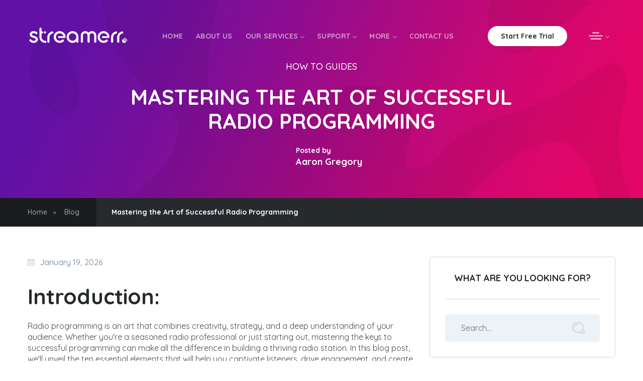

--- FILE ---
content_type: text/html; charset=utf-8
request_url: https://blog.streamerr.co/mastering-the-art-of-successful-radio-programming/
body_size: 7887
content:
<!DOCTYPE html>
<html lang="en">
<head>
    <meta charset="utf-8" />
    <meta http-equiv="X-UA-Compatible" content="IE=edge" />
    <title>Mastering the Art of Successful Radio Programming</title>
    <meta name="HandheldFriendly" content="True" />
    <meta name="viewport" content="width=device-width, initial-scale=1.0" />
    <link rel="stylesheet" type="text/css" href="https://streamerr.co/css/vendors/Bootstrap/bootstrap.min.css">
	<link href="https://streamerr.co/css/plugins/navigation.min.css" rel="stylesheet">
	<link rel="stylesheet" type="text/css" href="https://streamerr.co/css/main.min.css">
	<link rel="preconnect" href="https://fonts.gstatic.com">
	<link href="https://fonts.googleapis.com/css2?family=Quicksand:wght@300;400;500;600;700&display=swap" rel="stylesheet">    
	<link rel="stylesheet" type="text/css" href="/assets/blog.css?v=a0230abfa9" />
    <meta name="description" content="Discover the secrets to mastering successful radio programming. Learn the art of captivating listeners, crafting engaging content, and leveraging technology for an exceptional broadcasting experience.">
    <link rel="icon" href="https://blog.streamerr.co/content/images/size/w256h256/2023/07/service.png" type="image/png">
    <link rel="canonical" href="https://blog.streamerr.co/mastering-the-art-of-successful-radio-programming/">
    <meta name="referrer" content="no-referrer-when-downgrade">
    
    <meta property="og:site_name" content="Streamerr Blog">
    <meta property="og:type" content="article">
    <meta property="og:title" content="Mastering the Art of Successful Radio Programming">
    <meta property="og:description" content="Discover the secrets to mastering successful radio programming in our blog post. Learn the art of captivating listeners, crafting engaging content, and leveraging technology for an exceptional broadcasting experience. Elevate your skills and achieve remarkable results in just a few simple steps.">
    <meta property="og:url" content="https://blog.streamerr.co/mastering-the-art-of-successful-radio-programming/">
    <meta property="og:image" content="https://blog.streamerr.co/content/images/2023/07/Social-Media-Preview-6.jpg">
    <meta property="article:published_time" content="2023-07-06T09:59:39.000Z">
    <meta property="article:modified_time" content="2025-10-27T20:52:15.000Z">
    <meta property="article:tag" content="How To Guides">
    
    <meta property="article:publisher" content="https://www.facebook.com/ghost">
    <meta name="twitter:card" content="summary_large_image">
    <meta name="twitter:title" content="Mastering the Art of Successful Radio Programming">
    <meta name="twitter:description" content="Discover the secrets to mastering successful radio programming in our blog post. Learn the art of captivating listeners, crafting engaging content, and leveraging technology for an exceptional broadcasting experience. Elevate your skills and achieve remarkable results in just a few simple steps.">
    <meta name="twitter:url" content="https://blog.streamerr.co/mastering-the-art-of-successful-radio-programming/">
    <meta name="twitter:image" content="https://blog.streamerr.co/content/images/2023/07/Social-Media-Preview-5.jpg">
    <meta name="twitter:label1" content="Written by">
    <meta name="twitter:data1" content="Aaron Gregory">
    <meta name="twitter:label2" content="Filed under">
    <meta name="twitter:data2" content="How To Guides">
    <meta name="twitter:site" content="@ghost">
    <meta property="og:image:width" content="1432">
    <meta property="og:image:height" content="977">
    
    <script type="application/ld+json">
{
    "@context": "https://schema.org",
    "@type": "Article",
    "publisher": {
        "@type": "Organization",
        "name": "Streamerr Blog",
        "url": "https://blog.streamerr.co/",
        "logo": {
            "@type": "ImageObject",
            "url": "https://blog.streamerr.co/content/images/size/w256h256/2023/07/service.png",
            "width": 60,
            "height": 60
        }
    },
    "author": {
        "@type": "Person",
        "name": "Aaron Gregory",
        "url": "https://blog.streamerr.co/author/aaron/",
        "sameAs": [
            "https://aaron.bio"
        ]
    },
    "headline": "Mastering the Art of Successful Radio Programming",
    "url": "https://blog.streamerr.co/mastering-the-art-of-successful-radio-programming/",
    "datePublished": "2023-07-06T09:59:39.000Z",
    "dateModified": "2025-10-27T20:52:15.000Z",
    "image": {
        "@type": "ImageObject",
        "url": "https://blog.streamerr.co/content/images/2023/07/03.jpg",
        "width": 1890,
        "height": 1417
    },
    "keywords": "How To Guides",
    "description": "Discover the secrets to mastering successful radio programming in our blog post. Learn the art of captivating listeners, crafting engaging content, and leveraging technology for an exceptional broadcasting experience. Elevate your skills and achieve remarkable results in just a few simple steps.",
    "mainEntityOfPage": "https://blog.streamerr.co/mastering-the-art-of-successful-radio-programming/"
}
    </script>

    <meta name="generator" content="Ghost 5.53">
    <link rel="alternate" type="application/rss+xml" title="Streamerr Blog" href="https://blog.streamerr.co/rss/">
    <script defer src="https://cdn.jsdelivr.net/ghost/portal@~2.33/umd/portal.min.js" data-i18n="false" data-ghost="https://blog.streamerr.co/" data-key="02506f267fc18f47bd1c60f9e7" data-api="https://blog.streamerr.co/ghost/api/content/" crossorigin="anonymous"></script><style id="gh-members-styles">.gh-post-upgrade-cta-content,
.gh-post-upgrade-cta {
    display: flex;
    flex-direction: column;
    align-items: center;
    font-family: -apple-system, BlinkMacSystemFont, 'Segoe UI', Roboto, Oxygen, Ubuntu, Cantarell, 'Open Sans', 'Helvetica Neue', sans-serif;
    text-align: center;
    width: 100%;
    color: #ffffff;
    font-size: 16px;
}

.gh-post-upgrade-cta-content {
    border-radius: 8px;
    padding: 40px 4vw;
}

.gh-post-upgrade-cta h2 {
    color: #ffffff;
    font-size: 28px;
    letter-spacing: -0.2px;
    margin: 0;
    padding: 0;
}

.gh-post-upgrade-cta p {
    margin: 20px 0 0;
    padding: 0;
}

.gh-post-upgrade-cta small {
    font-size: 16px;
    letter-spacing: -0.2px;
}

.gh-post-upgrade-cta a {
    color: #ffffff;
    cursor: pointer;
    font-weight: 500;
    box-shadow: none;
    text-decoration: underline;
}

.gh-post-upgrade-cta a:hover {
    color: #ffffff;
    opacity: 0.8;
    box-shadow: none;
    text-decoration: underline;
}

.gh-post-upgrade-cta a.gh-btn {
    display: block;
    background: #ffffff;
    text-decoration: none;
    margin: 28px 0 0;
    padding: 8px 18px;
    border-radius: 4px;
    font-size: 16px;
    font-weight: 600;
}

.gh-post-upgrade-cta a.gh-btn:hover {
    opacity: 0.92;
}</style>
    <script defer src="https://cdn.jsdelivr.net/ghost/sodo-search@~1.1/umd/sodo-search.min.js" data-key="02506f267fc18f47bd1c60f9e7" data-styles="https://cdn.jsdelivr.net/ghost/sodo-search@~1.1/umd/main.css" data-sodo-search="https://blog.streamerr.co/" crossorigin="anonymous"></script>
    
    <link href="https://blog.streamerr.co/webmentions/receive/" rel="webmention">
    <script defer src="/public/cards.min.js?v=a0230abfa9"></script>
    <link rel="stylesheet" type="text/css" href="/public/cards.min.css?v=a0230abfa9">
    <script defer src="/public/member-attribution.min.js?v=a0230abfa9"></script><style>:root {--ghost-accent-color: #FF1A75;}</style>
</head>
<body class="post-template tag-how-to-guides tag-hash-dylan">

<nav id="navigation" class="site-header navigation navigation-justified header--sticky">
	<div class="container">
		<div class="navigation-header">
			<div class="navigation-logo">
				<a href="https://streamerr.co/">


					<img loading="lazy" src="/assets/logo-white.png?v=a0230abfa9" alt="logo">

				</a>
			</div>
			<div class="navigation-button-toggler">
				<i class="hamburger-icon"></i>
			</div>
		</div>
		<div class="navigation-body">
			<div class="navigation-body-header">
				<div class="navigation-logo">
					<a href="https://streamerr.co/">


						<img loading="lazy" src="/assets/logo-white.png?v=a0230abfa9" alt="logo">

					</a>
				</div>
				<span class="navigation-body-close-button">&#10005;</span>
			</div>
			<ul class="navigation-menu">
				<li class="navigation-item">
					<a class="navigation-link" href="https://streamerr.co/">Home</a>
				</li>
				<li class="navigation-item">
					<a class="navigation-link" href="https://streamerr.co/about">About Us</a>
				</li>
				<li class="navigation-item">
					<a class="navigation-link" href="#">Our Services</a>
					<div class="navigation-megamenu">
						<div class="navigation-megamenu-container">
							<div class="navigation-row">
								<div class="navigation-col">
									<a href="https://streamerr.co/radiostreaming" class="navigation-hosting-item border-dark-themes">


										<img class="navigation-hosting-item-img " loading="lazy" src="https://streamerr.co/img/product-icons/streaming.png" alt="streaming">

										Stream Hosting
									</a>
								</div>
								<div class="navigation-col">
									<a href="https://streamerr.co/radioresellers" class="navigation-hosting-item border-dark-themes">


										<img class="navigation-hosting-item-img " loading="lazy" src="https://streamerr.co/img/product-icons/reseller.png" alt="reseller">

										Reseller Hosting
									</a>
								</div>
								<div class="navigation-col">
									<a href="https://streamerr.co/webhosting" class="navigation-hosting-item border-dark-themes">


										<img class="navigation-hosting-item-img " loading="lazy" src="https://streamerr.co/img/product-icons/hosting.png" alt="hosting">

										Website Hosting
									</a>
								</div>
								<div class="navigation-col">
									<a href="https://streamerr.co/videostreaming" class="navigation-hosting-item border-dark-themes">


										<img class="navigation-hosting-item-img " loading="lazy" src="https://streamerr.co/img/product-icons/video.png" alt="video">

										Video Streaming
									</a>
								</div>
							</div>
						</div>
					</div>
				</li>
				
				<li class="navigation-item">
					<a class="navigation-link" href="#">
						Support
					</a>
					<ul class="navigation-dropdown">
						<li class="navigation-dropdown-item">
							<a class="navigation-dropdown-link" href="https://help.streamerr.co/">Help Centre</a>
						</li>
						<li class="navigation-dropdown-item">
							<a class="navigation-dropdown-link" href="https://my.streamerr.co/">Submit A Ticket</a>
						</li>
						<li class="navigation-dropdown-item">
							<a class="navigation-dropdown-link" href="javascript:void(Tawk_API.toggle())">Live Chat</a>
						</li>
					</ul>
				</li>
				<li class="navigation-item">
					<a class="navigation-link" href="">
						More
					</a>
					<ul class="navigation-dropdown">
						<li class="navigation-dropdown-item">
							<a class="navigation-dropdown-link" href="https://blog.streamerr.co/">Blog</a>
						</li>
						<li class="navigation-dropdown-item">
							<a class="navigation-dropdown-link" href="https://streamerr.co/charities">Charities &amp; Schools</a>
						</li>
					</ul>
				</li>
				
				<li class="navigation-item">
					<a class="navigation-link" href="https://streamerr.co/contact">Contact Us</a>
				</li>
			</ul> 
			<div class="navigation-body-section navigation-additional-menu">
				<a href="#" class="crumina-button button--white button--s">Start Free Trial</a>
				<div class="navigation-user-menu">
					<li class="navigation-item">
						<a class="navigation-link" href="#">
							<svg class="crumina-icon">
								<use xlink:href="#icon-user-menu"></use>
							</svg>
						</a>
						<ul class="navigation-dropdown">
							<li class="navigation-dropdown-item">
								<a class="navigation-dropdown-link" href="https://streamerr.co/login">Login</a>
							</li>
							<li class="navigation-dropdown-item">
								<a class="navigation-dropdown-link" href="https://streamerr.co/register">Register</a>
							</li>
						</ul>
					</li>
				</div>
			</div>
		</div>
	</div>
</nav>
<div class="main-content-wrapper">

    <section class="crumina-stunning-header stunning-header-bg3 pb60">
    <div class="container">
        <div class="row">
            <div class="col-lg-8 col-md-8 col-sm-12 col-xs-12 m-auto align-center">
                    <div class="page-category">
                        <a class="page-category-item text-white text-uppercase" href="/tag/how-to-guides/">How To Guides</a>
                    <div>
                <h1 class="page-title text-white text-uppercase">Mastering the Art of Successful Radio Programming</h1>
                        <div class="author-block">
                            <div class="avatar">
                            </div>
                            <div class="author-content">
                                <div class="description text-white">Posted by</div>
                                <a href="#" class="author-name text-white">Aaron Gregory</a>
                            </div>
                        </div>
            </div>
        </div>
    </div>
</section>
    <div class="crumina-breadcrumbs breadcrumbs--dark-themes">
    <div class="container">
        <div class="row">
            <div class="col-lg-12 col-md-12 col-sm-12 col-xs-12">
                <ul class="breadcrumbs">
                    
                     <li class="breadcrumbs-item">
							<a href="https://streamerr.co/">Home</a>
							<span class="crumina-icon">»</span>
						</li>
						<li class="breadcrumbs-item">
							<a href="https://blog.streamerr.co">Blog</a>
						</li>
						<li class="breadcrumbs-item active">
                            <span>Mastering the Art of Successful Radio Programming</span>
						</li>
                    


                </ul>
            </div>
        </div>
    </div>
</div>    
    
<section class="medium-section-padding pb120">
    <div class="container">
        <div class="row">

        <div class="col-lg-8 col-md-8 col-sm-12 col-xs-12 mb-4 mb-md-0">
            <article class="entry post post-standard has-post-thumbnail post-standard-details">

                <div class="post-additional-info">
                    <time class="post-date published" datetime="2019-03-20 12:00:00">
                        <svg class="crumina-icon">
                            <use xlink:href="#icon-calendar"></use>
                        </svg>
                        January 19, 2026
                    </time>
                </div>
                <h2 id="introduction">Introduction: </h2><p>Radio programming is an art that combines creativity, strategy, and a deep understanding of your audience. Whether you're a seasoned radio professional or just starting out, mastering the keys to successful programming can make all the difference in building a thriving radio station. In this blog post, we'll unveil the ten essential elements that will help you captivate listeners, drive engagement, and create a successful radio programming strategy.</p><h2 id="know-your-audience">Know Your Audience: </h2><p>Understanding your target audience is the foundation of successful radio programming. Conduct thorough market research, analyze demographics, and gain insights into your listeners' preferences. Tailor your content, music selection, and programming style to resonate with your audience's tastes and interests.</p><h2 id="develop-a-strong-brand">Develop a Strong Brand: </h2><p>Build a unique and recognizable brand for your radio station. Define your station's personality, values, and positioning. Craft a compelling station identity that differentiates you from competitors. Consistency across your programming, imaging, and promotions will reinforce your brand and leave a lasting impression on listeners.</p><h2 id="engaging-content">Engaging Content: </h2><p>Create compelling and engaging content that keeps listeners hooked. Develop a diverse range of shows, interviews, and segments that cater to your audience's interests. Blend entertainment, information, and relevant discussions to deliver a well-rounded listening experience.</p><h2 id="dynamic-music-selection">Dynamic Music Selection: </h2><p>Crafting a well-curated music playlist is crucial. Stay updated with the latest trends, monitor listener feedback, and adapt your music selection accordingly. Strike a balance between popular hits and unique discoveries to cater to diverse listener preferences while maintaining your station's unique style.</p><h2 id="strategic-scheduling">Strategic Scheduling: </h2><p>Effective scheduling plays a vital role in attracting and retaining listeners. Analyze audience listening patterns and identify peak times. Strategically place popular shows and high-energy segments during these periods to maximize engagement. Experiment with different time slots and monitor listener feedback to refine your schedule further.</p><h2 id="conclusion">Conclusion:</h2><p>Successful radio programming requires a delicate balance of creativity, audience understanding, and strategic execution. By implementing these ten keys to successful radio programming, you can elevate your station's performance, captivate listeners, and build a loyal and engaged audience. Embrace the art of radio programming, and unlock the power to create an exceptional listening experience</p><p><br></p><h2 id><br><br><br><br></h2><p><br></p>

            </article>
        </div>

        <div class="col-lg-4 col-md-4 col-sm-12 col-xs-12">
			<aside aria-label="sidebar" class="sidebar sidebar-right">
    <div class="widget w-search widget-sidebar">
        <h6 class="widget-title">WHAT ARE YOU LOOKING FOR?</h6>
        <form>
            <div class="input--with-icon input--icon-right">
                <input id="search-field" class="input--grey input--squared" type="text" placeholder="Search...">
                <svg class="crumina-icon">
                    <use xlink:href="#icon-search"></use>
                </svg>
            </div>
            <section id="results" class="text-white"></section>
        </form>
    </div>

    <div class="widget widget_links widget-sidebar">
        <h6 class="widget-title">CATEGORIES</h6>

            <ul>
                    <li>
                        <a href="/tag/announcements/">Announcements <svg class="crumina-icon">
                        <use xlink:href="#icon-triangle-arrow"></use>
                    </svg></a>
                    </li>
                    <li>
                        <a href="/tag/how-to-guides/">How To Guides <svg class="crumina-icon">
                        <use xlink:href="#icon-triangle-arrow"></use>
                    </svg></a>
                    </li>
                    <li>
                        <a href="/tag/product-reviews/">Product Reviews <svg class="crumina-icon">
                        <use xlink:href="#icon-triangle-arrow"></use>
                    </svg></a>
                    </li>
                    <li>
                        <a href="/tag/tips-tricks/">Tips &amp; Tricks <svg class="crumina-icon">
                        <use xlink:href="#icon-triangle-arrow"></use>
                    </svg></a>
                    </li>
            </ul>

        
    </div>

    <div class="widget w-latest-posts widget-sidebar">
        <h6 class="widget-title">Latest News</h6>

        <article class="entry latest-posts-item">
            <time class="post-date">
                Posted on August 6, 2025
            </time>
            <a href="/introducing-stationsite/" class="post-title h6">Introducing... StationSite</a>
        </article>
        <article class="entry latest-posts-item">
            <time class="post-date">
                Posted on March 13, 2024
            </time>
            <a href="/5-first-steps-to-launching-your-internet-radio-station-with-streamerr-co/" class="post-title h6">5 First Steps to Launching Your Internet Radio Station with Streamerr.co</a>
        </article>
        <article class="entry latest-posts-item">
            <time class="post-date">
                Posted on March 4, 2024
            </time>
            <a href="/untitled-10/" class="post-title h6">Leveraging Social Media to Boost Your Internet Radio Listenership</a>
        </article>


        <a href="https://blog.streamerr.co" class="crumina-button button--grey button--xs button--uppercase">Read All News</a>

    </div>

    <div class="widget w-socials widget-sidebar">
        <h6 class="widget-title">GET SOCIAL</h6>
        <h6 class="fs-16">We'd love to hear from you:</h6>

        <ul class="socials socials--rounded">
            <li>
                <a href="https://www.facebook.com/SHOUTca.stHQ">


                    <img class="crumina-icon " loading="lazy" src="https://streamerr.co/img/theme-content/social-icons/facebook2.png" alt="facebook">

                </a>
            </li>
            <li>
                <a href="https://twitter.com/SHOUTca_st">


                    <img class="crumina-icon " loading="lazy" src="https://streamerr.co/img/theme-content/social-icons/twitter2.png" alt="twitter">

                </a>
            </li>
            <li>
                <a href="https://www.youtube.com/channel/UCpVAtBm2ATK_TVB-CkL9XTw">


                    <img class="crumina-icon " loading="lazy" src="https://streamerr.co/img/theme-content/social-icons/youtube.png" alt="youtube">

                </a>
            </li>
        </ul>
    </div>



    
</aside>		</div>

        </div>
    </div>
</section>

</div> 

<section class="large-section-padding bg-grey">
    <div class="container">
        <div class="row">
            <div class="col-lg-8 col-md-8 col-sm-12 col-xs-12 mx-auto mb-5 align-center">
                <h2>RELATED POSTS</h2>
                <p class="fs-18 fw-medium">If you liked reading this, take a look at what else we've written!</p>
            </div>
            <div class="col-lg-12 col-md-12 col-sm-12 col-xs-12">
                <div class="crumina-module crumina-module-slider pagination-bottom-center related-posts-slider">
                    <!--Prev next buttons-->

                    <div class="swiper-container" data-show-items="3" data-prev-next="1">

                        <!-- Additional required wrapper -->
                        <div class="swiper-wrapper">
                            <!-- Slides -->

                                <div class="swiper-slide">
                                <article class="entry post post-standard has-post-thumbnail">
        <div class="post-thumb">
           <img class="post-card-image"
            srcset="/content/images/2023/08/website-coding-2022-10-20-01-21-11-utc.jpg 300w,
                    /content/images/2023/08/website-coding-2022-10-20-01-21-11-utc.jpg 600w,
                    /content/images/2023/08/website-coding-2022-10-20-01-21-11-utc.jpg 1000w,
                    /content/images/2023/08/website-coding-2022-10-20-01-21-11-utc.jpg 2000w"
            sizes="(max-width: 1000px) 400px, 700px"
            loading="lazy"
            src="/content/images/2023/08/website-coding-2022-10-20-01-21-11-utc.jpg"
            alt="Elevating Your Radio Station Website"
        />
        </div>

        <div class="post-content">

            <div class="post-category-wrap">
                <a href="/tag/how-to-guides/">How To Guides</a>
            </div>

            <a href="/elevating-your-radio-station-website-a-masterclass-in-aesthetics-and-user-experience/" class="post-title h6">Elevating Your Radio Station Website</a>

            <div class="post-text">
                Elevating Your Radio Station Website: A Masterclass in Aesthetics and User Experience
            </div>


        </div>

                            </div>
                                <div class="swiper-slide">
                                <article class="entry post post-standard has-post-thumbnail">
        <div class="post-thumb">
           <img class="post-card-image"
            srcset="/content/images/2023/08/portrait-of-happy-young-man-working-as-radio-host-2023-04-28-05-24-03-utc.jpg 300w,
                    /content/images/2023/08/portrait-of-happy-young-man-working-as-radio-host-2023-04-28-05-24-03-utc.jpg 600w,
                    /content/images/2023/08/portrait-of-happy-young-man-working-as-radio-host-2023-04-28-05-24-03-utc.jpg 1000w,
                    /content/images/2023/08/portrait-of-happy-young-man-working-as-radio-host-2023-04-28-05-24-03-utc.jpg 2000w"
            sizes="(max-width: 1000px) 400px, 700px"
            loading="lazy"
            src="/content/images/2023/08/portrait-of-happy-young-man-working-as-radio-host-2023-04-28-05-24-03-utc.jpg"
            alt="How to Prepare a Radio Show"
        />
        </div>

        <div class="post-content">

            <div class="post-category-wrap">
                <a href="/tag/how-to-guides/">How To Guides</a>
            </div>

            <a href="/how-to-prepare-a-radio-s/" class="post-title h6">How to Prepare a Radio Show</a>

            <div class="post-text">
                Unveil radio brilliance with expert preparation techniques. Elevate your show and captivate your audience like never before
            </div>


        </div>

                            </div>
                                <div class="swiper-slide">
                                <article class="entry post post-standard has-post-thumbnail">
        <div class="post-thumb">
           <img class="post-card-image"
            srcset="/content/images/2023/08/24172702283_01feb0fa26_k.jpeg 300w,
                    /content/images/2023/08/24172702283_01feb0fa26_k.jpeg 600w,
                    /content/images/2023/08/24172702283_01feb0fa26_k.jpeg 1000w,
                    /content/images/2023/08/24172702283_01feb0fa26_k.jpeg 2000w"
            sizes="(max-width: 1000px) 400px, 700px"
            loading="lazy"
            src="/content/images/2023/08/24172702283_01feb0fa26_k.jpeg"
            alt="Decoding RAJAR Results: Unveiling the Key Insights"
        />
        </div>

        <div class="post-content">

            <div class="post-category-wrap">
                <a href="/tag/how-to-guides/">How To Guides</a>
            </div>

            <a href="/decoding-rajar-results-unveiling-the-key-insights/" class="post-title h6">Decoding RAJAR Results: Unveiling the Key Insights</a>

            <div class="post-text">
                Unlocking the Power of RAJAR Results: Dive into key radio audience insights to drive strategic growth and meaningful engagement. Explore the world of #RadioAnalytics.
            </div>


        </div>

                            </div>
                                <div class="swiper-slide">
                                <article class="entry post post-standard has-post-thumbnail">
        <div class="post-thumb">
           <img class="post-card-image"
            srcset="/content/images/2023/07/businessman-working-on-tablet-using-ai-business-t-2023-05-13-02-53-57-utc.jpg 300w,
                    /content/images/2023/07/businessman-working-on-tablet-using-ai-business-t-2023-05-13-02-53-57-utc.jpg 600w,
                    /content/images/2023/07/businessman-working-on-tablet-using-ai-business-t-2023-05-13-02-53-57-utc.jpg 1000w,
                    /content/images/2023/07/businessman-working-on-tablet-using-ai-business-t-2023-05-13-02-53-57-utc.jpg 2000w"
            sizes="(max-width: 1000px) 400px, 700px"
            loading="lazy"
            src="/content/images/2023/07/businessman-working-on-tablet-using-ai-business-t-2023-05-13-02-53-57-utc.jpg"
            alt="The Pros and Cons of AI Integration in Radio Broadcasting"
        />
        </div>

        <div class="post-content">

            <div class="post-category-wrap">
                <a href="/tag/how-to-guides/">How To Guides</a>
            </div>

            <a href="/the-pros-and-cons-of-ai-integration-in-radio-broadcasting/" class="post-title h6">The Pros and Cons of AI Integration in Radio Broadcasting</a>

            <div class="post-text">
                Embracing the Airwaves: Delving into the Pros and Cons of AI Integration in Radio Broadcasting - Unleashing the Power of Artificial Intelligence
            </div>


        </div>

                            </div>
                                <div class="swiper-slide">
                                <article class="entry post post-standard has-post-thumbnail">
        <div class="post-thumb">
           <img class="post-card-image"
            srcset="/content/images/2023/07/young-black-woman-podcast-reading-her-script-2021-08-28-15-55-56-utc.jpg 300w,
                    /content/images/2023/07/young-black-woman-podcast-reading-her-script-2021-08-28-15-55-56-utc.jpg 600w,
                    /content/images/2023/07/young-black-woman-podcast-reading-her-script-2021-08-28-15-55-56-utc.jpg 1000w,
                    /content/images/2023/07/young-black-woman-podcast-reading-her-script-2021-08-28-15-55-56-utc.jpg 2000w"
            sizes="(max-width: 1000px) 400px, 700px"
            loading="lazy"
            src="/content/images/2023/07/young-black-woman-podcast-reading-her-script-2021-08-28-15-55-56-utc.jpg"
            alt="A Guide to Writing Radio Scripts"
        />
        </div>

        <div class="post-content">

            <div class="post-category-wrap">
                <a href="/tag/how-to-guides/">How To Guides</a>
            </div>

            <a href="/a-guide-to-writing-radio-scripts/" class="post-title h6">A Guide to Writing Radio Scripts</a>

            <div class="post-text">
                Discover the secrets to crafting captivating radio scripts! From engaging concepts to vivid visuals, learn to charm listeners through the airwaves.
            </div>


        </div>

                            </div>

                            
                        </div>
                    </div>

                    <!-- If we need pagination -->
                    <div class="swiper-pagination"></div>
                </div>
            </div>
        </div>
    </div>
</section>

<footer id="site-footer" class="footer footer--dark footer--with-decoration">

	<div class="footer-content">
		<div class="container">
			<div class="row justify-content-between">
				<div class="col-lg-2 col-md-6 col-sm-12 col-xs-12 mb-4 mb-lg-0">
					<div class="widget widget_links">
						<h5 class="widget-title">
							Our Services
						</h5>
						<ul>
							<li>
								<a href="https://streamerr.co/radiostreaming">
									Radio Streaming
									<svg class="crumina-icon">
										<use xlink:href="#icon-triangle-arrow"></use>
									</svg>
								</a>
							</li>
							<li>
								<a href="https://streamerr.co/radioresellers">
									Radio Resellers
									<svg class="crumina-icon">
										<use xlink:href="#icon-triangle-arrow"></use>
									</svg>
								</a>
							</li>
							
							<li>
								<a href="https://streamerr.co/videostreaming">
									Video Streaming
									<svg class="crumina-icon">
										<use xlink:href="#icon-triangle-arrow"></use>
									</svg>
								</a>
							</li>
							
						</ul>
					</div>
				</div>

				<div class="col-lg-2 col-md-6 col-sm-12 col-xs-12 mb-4 mb-lg-0">
					<div class="widget widget_links">
						<h5 class="widget-title">
							Get Support
						</h5>
						<ul>
							<li>
								<a href="https://help.streamerr.co/">
									Help Centre
									<svg class="crumina-icon">
										<use xlink:href="#icon-triangle-arrow"></use>
									</svg>
								</a>
							</li>
							<li>
								<a href="https://my.streamerr.co/submitticket.php">
									Submit A Ticket
									<svg class="crumina-icon">
										<use xlink:href="#icon-triangle-arrow"></use>
									</svg>
								</a>
							</li>
							<li>
								<a href="javascript:void(Tawk_API.toggle())">
									Live Chat
									<svg class="crumina-icon">
										<use xlink:href="#icon-triangle-arrow"></use>
									</svg>
								</a>
							</li>
							<li>
								<a href="https://status.streamerr.co/">
									Network Status
									<svg class="crumina-icon">
										<use xlink:href="#icon-triangle-arrow"></use>
									</svg>
								</a>
							</li>
						</ul>
					</div>
				</div>

				<div class="col-lg-2 col-md-6 col-sm-12 col-xs-12 mb-4 mb-lg-0">
					<div class="widget widget_links">
						<h5 class="widget-title">
							Legal
						</h5>
						<ul>
							<li>
								<a href="https://streamerr.co/tos">
									Terms of Service
									<svg class="crumina-icon">
										<use xlink:href="#icon-triangle-arrow"></use>
									</svg>
								</a>
							</li>
							<li>
								<a href="https://streamerr.co/privacypolicy">
									Privacy Policy
									<svg class="crumina-icon">
										<use xlink:href="#icon-triangle-arrow"></use>
									</svg>
								</a>
							</li>
							<li>
								<a href="https://blog.streamerr.co/">
									Blog
									<svg class="crumina-icon">
										<use xlink:href="#icon-triangle-arrow"></use>
									</svg>
								</a>
							</li>
							<li>
								<a href="https://streamerr.co/careers">
									Careers
									<svg class="crumina-icon">
										<use xlink:href="#icon-triangle-arrow"></use>
									</svg>
								</a>
							</li>
						</ul>
					</div>
				</div>

				<div class="col-lg-3 col-md-6 col-sm-12 col-xs-12 mb-0 mb-lg-0">
					<div class="widget w-info">
						<a href="https://streamerr.co/" class="site-logo">


							<img loading="lazy" src="/assets/logo-white.png?v=a0230abfa9" alt="logo" width="185">
</a>
						<p>Supporting over 50,000 radio stations worldwide. Let us help you grow your station.</p>
						<ul class="socials">
							<li>
								<a href="https://www.facebook.com/streamerrgb">


									<img class="crumina-icon " loading="lazy" src="https://streamerr.co/img/theme-content/social-icons/facebook.png" alt="facebook">

								</a>
							</li>
							<li>
								<a href="https://twitter.com/streamerrgb">


									<img class="crumina-icon " loading="lazy" src="https://streamerr.co/img/theme-content/social-icons/twitter.png" alt="twitter">

								</a>
							</li>
							<li>
								<a href="https://www.youtube.com/channel/UCpVAtBm2ATK_TVB-CkL9XTw">


									<img class="crumina-icon " loading="lazy" src="https://streamerr.co/img/theme-content/social-icons/youtube.png" alt="youtube">

								</a>
							</li>
						</ul>
					</div>
				</div>
			</div>
		</div>
	</div>

	<div class="footer-subscribe-panel">
		<div class="container">
			<div class="row align-items-center">
				<div class="col-lg-6 col-md-4 col-sm-12 col-xs-12 mb-4 mb-lg-0">
					<h5 class="footer-subscribe-panel-title text-white">Subscribe to our newsletter &amp; save!</h5>
				</div>
				
				<div class="col-lg-6 col-md-4 col-sm-12 col-xs-12 mb-0 mb-lg-0">
					<form class="footer-subscribe-form">
						<div class="input-btn--inline">
							<input class="input--dark" type="text" placeholder="Enter your email address...">
							<button type="button" class="crumina-button button--white button--l">SUBSCRIBE</button>
						</div>
					</form>
				</div>
			</div>
		</div>
	</div>

	<div class="sub-footer bg-black">
		<div class="container">
			<div class="row">
				<div class="col-lg-12 col-md-12 col-sm-12 col-xs-12 text-center mb-0 mb-lg-0">
					<div class="copyright">
						<span>Copyright © 2024 <a href="https://unmuted.ltd" target="_blank">Unmuted Limited</a></span>
					</div>
				</div>
			</div>
		</div>
	</div>

	<a class="back-to-top" href="#">
		<svg class="crumina-icon">
			<use xlink:href="#icon-to-top"></use>
		</svg>
	</a>
</footer>
<script src="https://streamerr.co/js/jquery.min.js"></script>
<script src="https://streamerr.co/js/Bootstrap/bootstrap.bundle.min.js"></script>
<script src="https://streamerr.co//js/js-plugins/navigation.min.js"></script>
<script src="https://streamerr.co/js/js-plugins/material.min.js"></script>
<script src="https://streamerr.co/js/js-plugins/swiper.min.js"></script>
<script src="https://streamerr.co/js/js-plugins/jquery.magnific-popup.min.js"></script>
<script src="https://streamerr.co/js/js-plugins/smooth-scroll.min.js"></script>
<script src="https://streamerr.co/js/js-plugins/jquery.matchHeight.min.js"></script>
<script src="https://streamerr.co/js/js-plugins/imagesLoaded.min.js"></script>
<script src="https://streamerr.co/js/js-plugins/isotope.pkgd.min.js"></script>
<script src="https://streamerr.co/js/js-plugins/ajax-pagination.min.js"></script>
<script src="https://streamerr.co/js/main-new.js"></script>


<!-- SVG icons loader -->
<script src="https://streamerr.co/js/svg-loader.js"></script>
<!-- /SVG icons loader -->

<!-- ghost hunter search -->

<script type="text/javascript" src="/assets/ghostHunter/dist/jquery.ghosthunter.js?v=a0230abfa9"></script>
<script type="text/javascript" src="/assets/search-init.js?v=a0230abfa9"></script>



<script defer src="https://static.cloudflareinsights.com/beacon.min.js/vcd15cbe7772f49c399c6a5babf22c1241717689176015" integrity="sha512-ZpsOmlRQV6y907TI0dKBHq9Md29nnaEIPlkf84rnaERnq6zvWvPUqr2ft8M1aS28oN72PdrCzSjY4U6VaAw1EQ==" data-cf-beacon='{"version":"2024.11.0","token":"7d16897ed1704d2bba0b63a542520223","r":1,"server_timing":{"name":{"cfCacheStatus":true,"cfEdge":true,"cfExtPri":true,"cfL4":true,"cfOrigin":true,"cfSpeedBrain":true},"location_startswith":null}}' crossorigin="anonymous"></script>
</body>
</html>


--- FILE ---
content_type: text/css
request_url: https://streamerr.co/css/plugins/navigation.min.css
body_size: 4659
content:
/* NAVIGATION
================================*/
.navigation {
  display: -ms-flexbox;
  display: -webkit-box;
  display: -webkit-flex;
  display: flex;
  -ms-flex-align: initial;
  -webkit-box-align: initial;
  -webkit-align-items: initial;
  align-items: initial;
  width: 100%;
  padding: 0;
  position: relative;
  line-height: initial;
  -webkit-box-sizing: border-box;
  box-sizing: border-box;
  -webkit-transition: background 0.3s;
  -o-transition: background 0.3s;
  transition: background 0.3s; }
  @media (min-width: 992px) {
    .navigation {
      height: auto; } }
  .navigation *,
  .navigation *:before,
  .navigation *:after {
    -webkit-box-sizing: border-box;
    box-sizing: border-box;
    -webkit-tap-highlight-color: transparent;
    text-decoration: none; }
  .navigation.fixed-top {
    position: fixed;
    top: 0;
    right: 0;
    left: 0;
    z-index: 19998; }
  .navigation.sticky-top {
    position: -webkit-sticky;
    position: sticky;
    top: 0;
    will-change: opacity;
    z-index: 19998; }
  .navigation > .container {
    display: -ms-flexbox;
    display: -webkit-box;
    display: -webkit-flex;
    display: flex; }

/* MOBILE HEADER
================================*/
.navigation-header {
  width: 100%;
  display: -ms-flexbox;
  display: -webkit-box;
  display: -webkit-flex;
  display: flex;
  -ms-flex-align: center;
  -webkit-box-align: center;
  -webkit-align-items: center;
  align-items: center;
  -ms-flex-pack: justify;
  -webkit-box-pack: justify;
  -webkit-justify-content: space-between;
  justify-content: space-between; }
  @media (min-width: 992px) {
    .navigation-header {
      display: none; } }

/* OVERLAY PANEL
================================*/
.overlay-panel {
  width: 0;
  height: 0;
  position: fixed;
  left: 0;
  top: 0;
  opacity: 0;
  z-index: -999999;
  -webkit-transition: opacity 0.8s;
  -o-transition: opacity 0.8s;
  transition: opacity 0.8s; }
  .overlay-panel.is-visible {
    width: 100%;
    height: 100%;
    opacity: 1;
    z-index: 19999; }
  .overlay-panel.is-invisible {
    opacity: 0; }
  @media (min-width: 992px) {
    .overlay-panel.is-visible {
      display: none !important; } }

/* NAVIGATION BRAND TEXT
================================*/
.navigation-brand-text a {
  font-size: 16px;
  font-weight: bold;
  color: #fff;
  text-decoration: none; }
  @media (min-width: 992px) {
    .navigation-brand-text a {
      font-size: 22px; } }

.navigation-header .navigation-brand-text {
  padding: 0 1rem; }

/* NAVIGATION LOGO
================================*/
.navigation-logo {
  display: -ms-flexbox;
  display: -webkit-box;
  display: -webkit-flex;
  display: flex;
  -ms-flex-align: center;
  -webkit-box-align: center;
  -webkit-align-items: center;
  align-items: center; }
  .navigation-logo a {
    display: -ms-flexbox;
    display: -webkit-box;
    display: -webkit-flex;
    display: flex;
    -ms-flex-align: center;
    -webkit-box-align: center;
    -webkit-align-items: center;
    align-items: center; }
    .navigation-logo a img {
      height: 40px;
      display: block; }
      @media (min-width: 992px) {
        .navigation-logo a img {
          height: 42px; } }
  .navigation-logo-top .navigation-body .navigation-logo img {
    width: auto;
    height: auto; }
  .navigation-header .navigation-logo {
    padding: 0 1rem; }
  .navigation-logo.navigation-item a img {
    width: auto;
    height: auto; }

/* NAVIGATION BUTTON TOGGLER
================================*/
.navigation-button-toggler {
  display: -ms-flexbox;
  display: -webkit-box;
  display: -webkit-flex;
  display: flex;
  -ms-flex-align: center;
  -webkit-box-align: center;
  -webkit-align-items: center;
  align-items: center;
  -ms-flex-pack: center;
  -webkit-box-pack: center;
  -webkit-justify-content: center;
  justify-content: center;
  width: 60px;
  height: 60px;
  cursor: pointer; }
  .navigation-button-toggler .hamburger-icon {
    width: 20px;
    height: 2px;
    display: inline-block;
    font-style: normal;
    color: #fff;
    -webkit-box-shadow: inset 0 0 0 32px, 0 -6px, 0 6px;
    box-shadow: inset 0 0 0 32px, 0 -6px, 0 6px; }

/* NAVIGATION BODY
================================*/
.navigation-body {
  width: 100%;
  height: 100%;
  position: fixed;
  top: 0;
  left: -100%;
  overflow-x: hidden;
  overflow-y: auto;
  background-color: #1b1c1d;
  z-index: 20000;
  -webkit-transition: left 0.8s cubic-bezier(0.1, 0.1, 0.1, 0.1), right 0.8s cubic-bezier(0.1, 0.1, 0.1, 0.1);
  -o-transition: left 0.8s cubic-bezier(0.1, 0.1, 0.1, 0.1), right 0.8s cubic-bezier(0.1, 0.1, 0.1, 0.1);
  transition: left 0.8s cubic-bezier(0.1, 0.1, 0.1, 0.1), right 0.8s cubic-bezier(0.1, 0.1, 0.1, 0.1); }
  @media (min-width: 500px) {
    .navigation-body {
      width: 320px; } }
  @media (min-width: 992px) {
    .navigation-body {
      display: -ms-flexbox;
      display: -webkit-box;
      display: -webkit-flex;
      display: flex;
      -ms-flex-align: center;
      -webkit-box-align: center;
      -webkit-align-items: center;
      align-items: center;
      width: 100%;
      position: relative;
      left: auto;
      overflow: visible;
      z-index: auto;
      background-color: transparent;
      -webkit-transition: all 0s ease 0s;
      -o-transition: all 0s ease 0s;
      transition: all 0s ease 0s; } }
  .navigation-body.offcanvas-right {
    left: auto;
    right: -100%; }
    @media (min-width: 992px) {
      .navigation-body.offcanvas-right {
        right: auto; } }
  .navigation-body.is-visible {
    left: 0;
    -webkit-transition: left 0.8s, right 0.8s;
    -o-transition: left 0.8s, right 0.8s;
    transition: left 0.8s, right 0.8s; }
  .navigation-body.offcanvas-right.is-visible {
    right: 0;
    left: auto; }
    @media (min-width: 992px) {
      .navigation-body.offcanvas-right.is-visible {
        right: auto; } }
  .navigation-body.is-invisible {
    left: -100%; }
  .navigation-body.offcanvas-right.is-invisible {
    right: -100%; }
  .navigation-body.scroll-momentum {
    -webkit-overflow-scrolling: touch; }
  @media (min-width: 992px) {
    .navigation-centered .navigation-body {
      -ms-flex-pack: center;
      -webkit-box-pack: center;
      -webkit-justify-content: center;
      justify-content: center; }
    .navigation-justified .navigation-body {
      -ms-flex-pack: justify;
      -webkit-box-pack: justify;
      -webkit-justify-content: space-between;
      justify-content: space-between; }
    .navigation-logo-top .navigation-body {
      -ms-flex-direction: column;
      -webkit-box-orient: vertical;
      -webkit-box-direction: normal;
      -webkit-flex-direction: column;
      flex-direction: column; } }

.navigation-body-header {
  display: -ms-flexbox;
  display: -webkit-box;
  display: -webkit-flex;
  display: flex;
  -ms-flex-align: center;
  -webkit-box-align: center;
  -webkit-align-items: center;
  align-items: center;
  -ms-flex-pack: justify;
  -webkit-box-pack: justify;
  -webkit-justify-content: space-between;
  justify-content: space-between;
  padding: 16px;
  border-bottom: solid 1px #404040; }
  @media (min-width: 992px) {
    .navigation-body-header {
      border: none;
      padding: 16px 0; }
      .navigation-centered .navigation-body-header {
        padding: 0; }
      .navigation-logo-top .navigation-body-header {
        padding-top: 20px; } }

.navigation-body-close-button {
  display: -ms-flexbox;
  display: -webkit-box;
  display: -webkit-flex;
  display: flex;
  -ms-flex-pack: center;
  -webkit-box-pack: center;
  -webkit-justify-content: center;
  justify-content: center;
  -ms-flex-align: center;
  -webkit-box-align: center;
  -webkit-align-items: center;
  align-items: center;
  width: 30px;
  height: 30px;
  margin-left: auto;
  padding-bottom: 2px;
  line-height: initial;
  text-align: center;
  font-size: 25px;
  color: #fff;
  cursor: pointer; }
  @media (min-width: 992px) {
    .navigation-body-close-button {
      display: none; } }

.navigation-body-section {
  width: 100%;
  display: -webkit-inline-box;
  display: -webkit-inline-flex;
  display: -ms-inline-flexbox;
  display: inline-flex;
  padding: 16px;
  -ms-flex-direction: column;
  -webkit-box-orient: vertical;
  -webkit-box-direction: normal;
  -webkit-flex-direction: column;
  flex-direction: column; }
  @media (min-width: 992px) {
    .navigation-body-section {
      width: auto;
      display: inline-block;
      padding: 16px 0; } }
  .navigation-body-section + .navigation-body-section {
    padding-top: 0; }
    @media (min-width: 992px) {
      .navigation-body-section + .navigation-body-section {
        padding-top: 16px; } }

/* NAVIGATION MENU
================================*/
.navigation-menu {
  width: 100%;
  margin: 0;
  padding: 0;
  list-style: none;
  font-size: 0rem;
  display: inline-block;
  float: left; }
  @media (min-width: 992px) {
    .navigation-menu {
      width: auto;
      display: -ms-flexbox;
      display: -webkit-box;
      display: -webkit-flex;
      display: flex;
      -ms-flex-align: center;
      -webkit-box-align: center;
      -webkit-align-items: center;
      align-items: center; }
      .navigation .navigation-menu {
        -ms-flex-item-align: stretch;
        -webkit-align-self: stretch;
        align-self: stretch;
        -ms-flex-align: stretch;
        -webkit-box-align: stretch;
        -webkit-align-items: stretch;
        align-items: stretch; }
      .navigation-logo-top .navigation-menu {
        -ms-flex-pack: center;
        -webkit-box-pack: center;
        -webkit-justify-content: center;
        justify-content: center; } }

/* Navbar item */
.navigation-item {
  width: 100%;
  margin: 0;
  float: left;
  display: inline-block; }
  @media (min-width: 992px) {
    .navigation-item {
      width: auto; } }

/* Navbar link */
.navigation-link {
  width: 100%;
  padding: 13px 16px;
  display: -ms-flexbox;
  display: -webkit-box;
  display: -webkit-flex;
  display: flex;
  -ms-flex-align: center;
  -webkit-box-align: center;
  -webkit-align-items: center;
  align-items: center;
  position: relative;
  font-size: 14px;
  letter-spacing: 0.3px;
  color: #fff;
  text-decoration: none !important;
  border-bottom: solid 1px #404040;
  -webkit-transition: all 0.3s ease;
  -o-transition: all 0.3s ease;
  transition: all 0.3s ease;
  font-weight: 700;
  text-transform: uppercase;
  opacity: .6; }
  .navigation-link:visited {
    color: #fff; }
  @media (min-width: 992px) {
    .navigation-item:last-child .navigation-link {
      border-top: none;
      border-bottom: none; } }
  .navigation-item:not(.navigation-brand-text):hover .navigation-link,
  .navigation-item:not(.navigation-brand-text):focus .navigation-link,
  .navigation-item:not(.navigation-brand-text).is-active .navigation-link {
    opacity: 1;
    color: #fff; }
  @media (min-width: 992px) {
    .navigation-link {
      height: 100%;
      padding: 23px 13px;
      line-height: 1;
      border: none; } }
  .navigation-menu.navigation-social-menu + .navigation-menu:not(.navigation-social-menu) .navigation-item:first-child .navigation-link {
    border-top: solid 1px #404040; }
    @media (min-width: 992px) {
      .navigation-menu.navigation-social-menu + .navigation-menu:not(.navigation-social-menu) .navigation-item:first-child .navigation-link {
        border-top: none; } }
  .navigation-link i {
    width: 28px;
    float: left;
    text-align: center;
    font-size: 24px;
    line-height: 0; }
    .navigation-link i[class*=fa] {
      font-size: 21px; }
    @media (min-width: 992px) {
      .navigation-link i {
        width: auto; } }
    .navigation-link i + span {
      padding-left: 8px; }
  .navigation-icon-item .navigation-link {
    padding: 13px 16px; }
    @media (min-width: 992px) {
      .navigation-icon-item .navigation-link {
        width: 100%;
        margin: 0;
        padding: 25px 25.6px;
        border-left: solid 1px #404040; } }
    @media (min-width: 992px) {
      .navigation-icon-item .navigation-link span:not(.submenu-indicator) {
        display: none; } }
    @media (min-width: 992px) {
      .navigation-icon-item .navigation-link .navigation-badge {
        right: 10px; } }
    @media (min-width: 992px) {
      .navigation-icon-item .navigation-link i {
        width: 20px;
        height: 26px;
        margin: 0;
        line-height: 26px;
        text-align: center;
        float: left;
        font-size: 25.6px; }
        .navigation-icon-item .navigation-link i[class*=fa] {
          width: auto;
          font-size: 21px; } }
  .navigation-body-section + .navigation-menu:not(.navigation-social-menu) > .navigation-item:first-child > .navigation-link {
    border-top: solid 1px #404040; }
    @media (min-width: 992px) {
      .navigation-body-section + .navigation-menu:not(.navigation-social-menu) > .navigation-item:first-child > .navigation-link {
        border-top: none; } }

/* NAVIGATION SOCIAL MENU
================================*/
.navigation-social-menu {
  display: -ms-flexbox;
  display: -webkit-box;
  display: -webkit-flex;
  display: flex;
  -ms-flex-pack: center;
  -webkit-box-pack: center;
  -webkit-justify-content: center;
  justify-content: center;
  width: 100%;
  padding: 0 16px;
  text-align: center; }
  @media (min-width: 992px) {
    .navigation-social-menu {
      width: auto; } }
  @media (max-width: 991px) {
    .navigation-social-menu {
      padding: 16px; } }
  .navigation-social-menu .navigation-item {
    width: auto;
    display: inline-block; }
    .navigation-social-menu .navigation-item .navigation-link {
      margin: 0;
      padding: 0 5px;
      border: none; }
      .navigation-social-menu .navigation-item .navigation-link i {
        display: -ms-flexbox;
        display: -webkit-box;
        display: -webkit-flex;
        display: flex;
        -ms-flex-pack: center;
        -webkit-box-pack: center;
        -webkit-justify-content: center;
        justify-content: center;
        -ms-flex-align: center;
        -webkit-box-align: center;
        -webkit-align-items: center;
        align-items: center;
        width: 38px;
        height: 38px;
        margin: 0;
        line-height: initial;
        font-size: 19px;
        border-radius: 50%;
        background-color: #404040; }
        .navigation-social-menu .navigation-item .navigation-link i:not([class*=fa]):before {
          margin-right: -1px; }
    .navigation-social-menu .navigation-item .navigation-link:hover,
    .navigation-social-menu .navigation-item .navigation-link:focus,
    .navigation-social-menu .navigation-item .navigation-link.is-active {
      background: transparent; }
    .navigation-social-menu .navigation-item:last-child .navigation-link {
      padding-right: 0; }
    .navigation-social-menu .navigation-item:first-child .navigation-link {
      padding-left: 0; }
    @media (max-width: 991px) {
      .navigation-social-menu .navigation-item {
        display: -webkit-box;
        display: -webkit-flex;
        display: -ms-flexbox;
        display: flex; } }

/* SUBMENU INDICATOR
================================*/
.submenu-indicator {
  width: 46px;
  height: 100%;
  position: absolute;
  top: 0;
  right: 0;
  z-index: 20000; }
  @media (min-width: 992px) {
    .submenu-indicator {
      width: 6px;
      height: 6px;
      margin-left: 6px;
      float: right;
      position: relative; }
      li:not(.navigation-icon-item) span:not(.navigation-badge) + .submenu-indicator,
      li:not(.navigation-icon-item) i + span + .navigation-badge + .submenu-indicator {
        margin-left: 0; } }
  .submenu-indicator:after {
    height: 6px;
    width: 6px;
    margin: -3px 0 0 -3px;
    top: 50%;
    left: 50%;
    content: "";
    position: absolute;
    border-style: solid;
    border-width: 0 1px 1px 0;
    border-color: transparent #fff #fff transparent;
    -webkit-transform: rotate(45deg);
    -ms-transform: rotate(45deg);
    transform: rotate(45deg);
    -webkit-transition: border 0.3s, -webkit-transform 0.3s;
    transition: border 0.3s, -webkit-transform 0.3s;
    -o-transition: border 0.3s, transform 0.3s;
    transition: border 0.3s, transform 0.3s;
    transition: border 0.3s, transform 0.3s, -webkit-transform 0.3s; }
    .navigation-item:hover > .navigation-link > .submenu-indicator:after,
    .navigation-item:focus > .navigation-link > .submenu-indicator:after,
    .navigation-item.is-active > .navigation-link > .submenu-indicator:after {
      border-color: transparent #fff #fff transparent; }
  .submenu-indicator.is-active:after {
    -webkit-transform: rotate(-135deg);
    -ms-transform: rotate(-135deg);
    transform: rotate(-135deg); }
    @media (min-width: 992px) {
      .submenu-indicator.is-active:after {
        -webkit-transform: rotate(45deg);
        -ms-transform: rotate(45deg);
        transform: rotate(45deg); } }

/* NAVIGATION BUTTON
================================*/
.navigation-btn {
  width: 100%;
  padding: 10px 12px;
  text-align: center;
  display: block;
  line-height: 1.4;
  font-size: 14px;
  white-space: nowrap;
  color: #fff;
  cursor: pointer;
  border-radius: 4px;
  -webkit-transition: opacity 0.3s, background 0.3s;
  -o-transition: opacity 0.3s, background 0.3s;
  transition: opacity 0.3s, background 0.3s; }
  .navigation-btn:hover, .navigation-btn:focus {
    color: #ffffff;
    text-decoration: none; }
  @media (min-width: 992px) {
    .navigation-btn {
      width: auto; } }

/* NAVIGATION TEXT
================================*/
.navigation-text {
  padding: 11px 0;
  display: inline-block;
  color: #fff;
  font-size: 14px; }
  @media (min-width: 992px) {
    .navigation-text {
      padding: 11px 16px; } }

/* NAVIGATION BADGE
================================*/
.navigation-badge {
  min-width: 18px !important;
  height: 18px;
  margin: 0 5px;
  display: inline-block;
  line-height: 18px;
  text-align: center;
  font-size: 11px;
  color: #ffffff;
  border-radius: 20px; }
  @media (min-width: 992px) {
    .navigation-link .navigation-badge {
      position: absolute;
      right: -2px;
      top: calc(50% + -20px); }
    .navigation-dropdown-link .navigation-badge {
      position: static; } }

/* NAVIGATION INLINE FORM
================================*/
.navigation-inline-form {
  position: relative; }
  @media (min-width: 992px) {
    .navigation-inline-form {
      display: -ms-flexbox;
      display: -webkit-box;
      display: -webkit-flex;
      display: flex; } }
  .navigation-inline-form .navigation-btn {
    display: -ms-flexbox;
    display: -webkit-box;
    display: -webkit-flex;
    display: flex;
    width: auto;
    height: 100%;
    position: absolute;
    top: 0;
    right: 4px;
    background-color: transparent !important;
    border-color: transparent !important;
    -webkit-box-shadow: none !important;
    box-shadow: none !important; }

.navigation-input {
  width: 100%;
  padding: 11px 32px 11px 12px;
  outline-width: 0;
  font-size: 14px;
  color: #fff;
  line-height: 1.4;
  -webkit-box-shadow: none;
  box-shadow: none;
  border-radius: 4px;
  background-color: #3d3d3d;
  border-style: solid;
  border-width: 1px;
  border-color: #404040;
  -webkit-transition: border 0.3s;
  -o-transition: border 0.3s;
  transition: border 0.3s; }
  .navigation-input::-webkit-input-placeholder {
    color: white; }
  .navigation-input::-moz-placeholder {
    color: white; }
  .navigation-input:-ms-input-placeholder {
    color: white; }
  .navigation-input::-ms-input-placeholder {
    color: white; }
  .navigation-input::placeholder {
    color: white; }
  .navigation-input:-ms-input-placeholder {
    color: white; }
  .navigation-input::-ms-input-placeholder {
    color: white; }

.navigation-search-icon {
  width: 14px;
  height: 14px;
  display: inline-block;
  vertical-align: middle;
  position: relative;
  color: white;
  text-align: left;
  text-indent: -9999px;
  border: 2px solid;
  border-radius: 50%;
  -webkit-transform: rotate(-45deg);
  -ms-transform: rotate(-45deg);
  transform: rotate(-45deg);
  -webkit-transition: color 0.3s;
  -o-transition: color 0.3s;
  transition: color 0.3s; }
  .navigation-search-icon:after, .navigation-search-icon:before {
    content: '';
    pointer-events: none; }
  .navigation-search-icon:before {
    width: 2px;
    height: 7px;
    top: 10px;
    position: absolute;
    left: 50%;
    border-radius: 0 0 1px 1px;
    -webkit-box-shadow: inset 0 0 0 32px;
    box-shadow: inset 0 0 0 32px;
    -webkit-transform: translateX(-50%);
    -ms-transform: translateX(-50%);
    transform: translateX(-50%); }

/* NAVIGATION DROPDOWN
================================*/
.navigation-dropdown {
  width: 100%;
  max-height: 0;
  margin: 0;
  overflow: hidden;
  list-style: none;
  position: static;
  display: block;
  z-index: 20001;
  background-color: #1b1c1d;
  -webkit-transition: max-height 2s cubic-bezier(0, 1, 0, 1);
  -o-transition: max-height 2s cubic-bezier(0, 1, 0, 1);
  transition: max-height 2s cubic-bezier(0, 1, 0, 1); }
  .navigation-dropdown.is-visible {
    max-height: 2500px;
    padding: 0;
    -webkit-transition: max-height 5s ease-out;
    -o-transition: max-height 5s ease-out;
    transition: max-height 5s ease-out; }
  @media (min-width: 992px) {
    .navigation-dropdown {
      width: 230px;
      position: absolute;
      display: inline-block;
      opacity: 0;
      margin-top: 40px;
      -webkit-box-shadow: 0 10px 40px 0 rgba(0, 0, 0, 0.4);
      box-shadow: 0 10px 40px 0 rgba(0, 0, 0, 0.4);
      border-radius: 5px;
      background-color: #fff;
      -webkit-transition: opacity 0.3s linear, max-height 0s linear 0.15s, margin 0.3s;
      -o-transition: opacity 0.3s linear, max-height 0s linear 0.15s, margin 0.3s;
      transition: opacity 0.3s linear, max-height 0s linear 0.15s, margin 0.3s; }
      .navigation-dropdown.is-visible {
        margin-top: 0;
        opacity: 1;
        overflow: visible;
        padding: 5px 0;
        -webkit-transition: opacity 0.3s linear, max-height 0s linear, margin 0.3s;
        -o-transition: opacity 0.3s linear, max-height 0s linear, margin 0.3s;
        transition: opacity 0.3s linear, max-height 0s linear, margin 0.3s; } }
  .navigation-dropdown .navigation-dropdown {
    left: 100%; }
  .navigation-dropdown .navigation-dropdown-left {
    right: 100%;
    left: auto; }

.navigation-dropdown-item {
  width: 100%;
  margin: 0;
  float: left;
  display: inline-block; }
  .navigation-dropdown-item.has-submenu {
    position: relative; }
    .navigation-dropdown-item.has-submenu .navigation-dropdown {
      top: 0; }
    .navigation-dropdown-item.has-submenu > .navigation-dropdown-link:after {
      content: "\25E5";
      position: relative;
      font-size: 9px;
      margin-left: 10px;
      -webkit-transform: rotate(45deg);
      -ms-transform: rotate(45deg);
      transform: rotate(45deg);
      -webkit-transition: all .3s ease;
      -o-transition: all .3s ease;
      transition: all .3s ease; }

.navigation-dropdown-link {
  width: 100%;
  display: -webkit-box;
  display: -webkit-flex;
  display: -ms-flexbox;
  display: flex;
  -webkit-box-align: center;
  -webkit-align-items: center;
  -ms-flex-align: center;
  align-items: center;
  position: relative;
  font-size: 12px;
  color: var(--white-color);
  border-bottom: solid 1px #404040;
  font-weight: 500;
  -webkit-transition: border 0.3s, color 0.3s, background 0.3s;
  -o-transition: border 0.3s, color 0.3s, background 0.3s;
  transition: border 0.3s, color 0.3s, background 0.3s; }
  .navigation-dropdown-link:hover {
    color: var(--primary-accent-color) !important; }
  .navigation-dropdown-link:visited {
    color: #ffffff; }
  .navigation-dropdown-item:hover > .navigation-dropdown-link,
  .navigation-dropdown-item:focus > .navigation-dropdown-link,
  .navigation-dropdown-item.is-active > .navigation-dropdown-link {
    text-decoration: none !important; }
  .navigation-dropdown-link {
    padding: 10px 30px; }
  .navigation-dropdown-link + ul .navigation-dropdown-link {
    padding-left: 32px; }
  .navigation-dropdown-link + ul .navigation-dropdown-link + ul .navigation-dropdown-link {
    padding-left: 48px; }
  .navigation-dropdown-link + ul .navigation-dropdown-link + ul .navigation-dropdown-link + ul .navigation-dropdown-link {
    padding-left: 48px; }
  .navigation-dropdown-link + ul .navigation-dropdown-link + ul .navigation-dropdown-link + ul .navigation-dropdown-link + ul .navigation-dropdown-link {
    padding-left: 64px; }
  .navigation-dropdown-link + ul .navigation-dropdown-link + ul .navigation-dropdown-link + ul .navigation-dropdown-link + ul .navigation-dropdown-link + ul .navigation-dropdown-link {
    padding-left: 128px; }
  @media (min-width: 992px) {
    .navigation-dropdown-link {
      padding-left: 19px !important;
      border-bottom: none;
      font-size: 16px;
      color: var(--link-color); }
      .navigation-dropdown-link:visited {
        color: var(--link-color); } }
  .navigation-dropdown-link > .submenu-indicator {
    right: 0;
    top: 0;
    position: absolute; }
    .navigation-dropdown-item:hover > .navigation-dropdown-link > .submenu-indicator:after,
    .navigation-dropdown-item:focus > .navigation-dropdown-link > .submenu-indicator:after,
    .navigation-dropdown-item.is-active > .navigation-dropdown-link > .submenu-indicator:after {
      border-color: transparent transparent; }
    @media (min-width: 992px) {
      .navigation-dropdown-link > .submenu-indicator {
        position: absolute;
        top: 50%;
        right: 10px;
        -webkit-transform: translateY(-50%);
        -ms-transform: translateY(-50%);
        transform: translateY(-50%); }
        .navigation-dropdown-link > .submenu-indicator:after {
          -webkit-transform: rotate(-45deg);
          -ms-transform: rotate(-45deg);
          transform: rotate(-45deg); }
        .navigation-dropdown-link > .submenu-indicator.submenu-indicator-left:after {
          -webkit-transform: rotate(135deg);
          -ms-transform: rotate(135deg);
          transform: rotate(135deg); } }

/* MEGAMENU
================================*/
.navigation-megamenu {
  width: 100%;
  max-height: 0;
  overflow: hidden;
  display: block;
  position: static;
  font-size: 14px;
  color: #fff;
  background-color: #1b1c1d;
  z-index: 20001;
  border-radius: 5px;
  -webkit-transition: max-height 2s cubic-bezier(0, 1, 0, 1);
  -o-transition: max-height 2s cubic-bezier(0, 1, 0, 1);
  transition: max-height 2s cubic-bezier(0, 1, 0, 1); }
  .navigation-megamenu.is-visible {
    max-height: 2500px;
    border-bottom: solid 1px #404040;
    -webkit-transition: max-height 5s ease-out;
    -o-transition: max-height 5s ease-out;
    transition: max-height 5s ease-out; }
  @media (min-width: 992px) {
    .navigation-megamenu {
      position: absolute;
      opacity: 0;
      border-top: solid 0px transparent;
      background-color: #fff;
      -webkit-transition: opacity 0.3s linear, max-height 0s linear 0.15s, margin 0.3s;
      -o-transition: opacity 0.3s linear, max-height 0s linear 0.15s, margin 0.3s;
      transition: opacity 0.3s linear, max-height 0s linear 0.15s, margin 0.3s; }
      .navigation-megamenu.is-visible {
        margin-top: 0;
        opacity: 1;
        border-bottom: none;
        -webkit-box-shadow: 0 10px 40px 0 rgba(0, 0, 0, 0.4);
        box-shadow: 0 10px 40px 0 rgba(0, 0, 0, 0.4);
        -webkit-transition: opacity 0.3s linear, max-height 0s linear, margin 0.3s;
        -o-transition: opacity 0.3s linear, max-height 0s linear, margin 0.3s;
        transition: opacity 0.3s linear, max-height 0s linear, margin 0.3s; }
      .navigation-megamenu.navigation-megamenu-half {
        width: 50%; }
      .navigation-megamenu.navigation-megamenu-quarter {
        width: 25%; } }
  .scroll-momentum .navigation-megamenu {
    -webkit-transform: translateZ(0);
    transform: translateZ(0); }
    @media (min-width: 992px) {
      .scroll-momentum .navigation-megamenu {
        -webkit-transform: none;
        -ms-transform: none;
        transform: none; } }
  .navigation-megamenu [class*="container"] {
    width: 100%; }
  .navigation-megamenu [class*="container"] [class*="col-"] {
    padding: 0; }

.navigation-megamenu-container {
  display: table; }

/* MEGAMENU GRID
================================*/
.navigation-row {
  width: 100%;
  display: -ms-flexbox;
  display: -webkit-box;
  display: -webkit-flex;
  display: flex;
  -ms-flex-wrap: wrap;
  -webkit-flex-wrap: wrap;
  flex-wrap: wrap; }
  .navigation-row > [class^=navigation-col] {
    width: 100%;
    min-height: 20px;
    position: relative; }
  @media (min-width: 992px) {
    .navigation-row .navigation-col {
      -webkit-flex-basis: 0;
      -ms-flex-preferred-size: 0;
      flex-basis: 0;
      -ms-flex-positive: 1;
      -webkit-box-flex: 1;
      -webkit-flex-grow: 1;
      flex-grow: 1;
      max-width: 100%; } }
  @media (min-width: 992px) {
    .navigation-row .navigation-col-1 {
      -ms-flex: 0 0 8.333333%;
      -webkit-box-flex: 0;
      -webkit-flex: 0 0 8.333333%;
      flex: 0 0 8.333333%;
      max-width: 8.333333%; }
    .navigation-row .navigation-col-2 {
      -ms-flex: 0 0 16.666666%;
      -webkit-box-flex: 0;
      -webkit-flex: 0 0 16.666666%;
      flex: 0 0 16.666666%;
      max-width: 16.666666%; }
    .navigation-row .navigation-col-3 {
      -ms-flex: 0 0 25%;
      -webkit-box-flex: 0;
      -webkit-flex: 0 0 25%;
      flex: 0 0 25%;
      max-width: 25%; }
    .navigation-row .navigation-col-4 {
      -ms-flex: 0 0 33.333333%;
      -webkit-box-flex: 0;
      -webkit-flex: 0 0 33.333333%;
      flex: 0 0 33.333333%;
      max-width: 33.333333%; }
    .navigation-row .navigation-col-5 {
      -ms-flex: 0 0 41.666667%;
      -webkit-box-flex: 0;
      -webkit-flex: 0 0 41.666667%;
      flex: 0 0 41.666667%;
      max-width: 41.666666%; }
    .navigation-row .navigation-col-6 {
      -ms-flex: 0 0 50%;
      -webkit-box-flex: 0;
      -webkit-flex: 0 0 50%;
      flex: 0 0 50%;
      max-width: 50%; }
    .navigation-row .navigation-col-7 {
      -ms-flex: 0 0 58.333333%;
      -webkit-box-flex: 0;
      -webkit-flex: 0 0 58.333333%;
      flex: 0 0 58.333333%;
      max-width: 58.333333%; }
    .navigation-row .navigation-col-8 {
      -ms-flex: 0 0 66.666666%;
      -webkit-box-flex: 0;
      -webkit-flex: 0 0 66.666666%;
      flex: 0 0 66.666666%;
      max-width: 66.666666%; }
    .navigation-row .navigation-col-9 {
      -ms-flex: 0 0 75%;
      -webkit-box-flex: 0;
      -webkit-flex: 0 0 75%;
      flex: 0 0 75%;
      max-width: 75%; }
    .navigation-row .navigation-col-10 {
      -ms-flex: 0 0 83.333333%;
      -webkit-box-flex: 0;
      -webkit-flex: 0 0 83.333333%;
      flex: 0 0 83.333333%;
      max-width: 83.333333%; }
    .navigation-row .navigation-col-11 {
      -ms-flex: 0 0 91.666666%;
      -webkit-box-flex: 0;
      -webkit-flex: 0 0 91.666666%;
      flex: 0 0 91.666666%;
      max-width: 91.666666%; }
    .navigation-row .navigation-col-12 {
      -ms-flex: 0 0 100%;
      -webkit-box-flex: 0;
      -webkit-flex: 0 0 100%;
      flex: 0 0 100%;
      max-width: 100%; } }
  .navigation-row:last-of-type [class^=navigation-col]:last-child {
    margin-bottom: 0; }
  @media (min-width: 992px) {
    .navigation-row:last-of-type [class^=navigation-col] {
      margin-bottom: 0; } }

/* MEGAMENU LIST
================================*/
.navigation-list {
  width: 100%;
  margin: 0;
  padding: 0;
  list-style: none; }
  @media (min-width: 992px) {
    [class^=navigation-col]:last-of-type .navigation-list {
      padding: 0; } }
  .navigation-list > li {
    width: 100%;
    margin: 0; }
    .navigation-list > li:last-child {
      margin-bottom: 20px; }
    .navigation-list > li > a {
      padding: 9px 10px 9px 15px;
      display: -ms-flexbox;
      display: -webkit-box;
      display: -webkit-flex;
      display: flex;
      -ms-flex-align: center;
      -webkit-box-align: center;
      -webkit-align-items: center;
      align-items: center;
      position: relative;
      font-size: 12px;
      text-decoration: none;
      -webkit-transition: color 0.3s, background 0.3s;
      -o-transition: color 0.3s, background 0.3s;
      transition: color 0.3s, background 0.3s;
      font-weight: 500;
      color: var(--white-color); }
      [class^=navigation-col]:last-of-type .navigation-list > li > a {
        border-right: none; }
      @media (min-width: 992px) {
        .navigation-list > li > a {
          padding: 9px 10px 9px 30px;
          color: var(--link-color);
          font-size: 16px; } }
    .navigation-list > li:not(.navigation-list-heading) > a:after {
      content: "\25E5";
      position: relative;
      font-size: 9px;
      margin-left: 10px;
      opacity: 0;
      -webkit-transform: rotate(45deg);
      -ms-transform: rotate(45deg);
      transform: rotate(45deg);
      -webkit-transition: all .3s ease;
      -o-transition: all .3s ease;
      transition: all .3s ease; }
    .navigation-list > li:not(.navigation-list-heading) > a:hover {
      color: var(--primary-accent-color); }
      .navigation-list > li:not(.navigation-list-heading) > a:hover:after {
        opacity: 1; }

.navigation-list .navigation-list-heading {
  text-transform: uppercase;
  font-weight: bold;
  font-size: 16px;
  padding: 15px 10px;
  color: var(--white-color); }
  @media (min-width: 992px) {
    .navigation-list .navigation-list-heading {
      padding: 30px 10px 20px 30px;
      color: var(--heading-color);
      font-size: 24px; } }
  .navigation-list .navigation-list-heading > a {
    padding: 0 16px 13px !important; }
    .navigation-list .navigation-list-heading > a:hover {
      color: #fff !important;
      background-color: transparent !important; }

/* UTILITIES
 ================================*/
.align-to-right {
  margin-left: auto !important; }

.align-to-left {
  margin-right: auto !important; }

.margin-top {
  margin-top: 1rem !important; }
  @media (min-width: 992px) {
    .margin-top {
      margin-top: 0 !important; } }

@media (max-width: 991px) {
  .hide-on-portrait {
    display: none !important; } }

@media (min-width: 992px) {
  .hide-on-landscape {
    display: none !important; } }

/*# sourceMappingURL=../maps/plugins/navigation.min.css.map */


--- FILE ---
content_type: text/css
request_url: https://streamerr.co/css/main.min.css
body_size: 39551
content:
/*------------- #MAIN STYLES --------------*/
/*------------- #TABLE OF CONTENTS --------------*/
/*------------------------------------------------------------------

1. Blocks / Styles for Blocks
	1.1 Accordion
	1.2 Articles List
	1.3 Buttons
	1.4 Category List
	1.5 Checkboxes
	1.6 Clients
	1.7 Comments
	1.8 Contacts
	1.9 Domain Filter Panel
	1.10 Domain List
	1.11 Dropzone
	1.12 Faqs Block
	1.13 Features
	1.14 Heading
	1.15 Highest Rated
	1.16 Info Boxes
	1.17 Knowledge Base
	1.18 Lists
	1.19 Maps
	1.20 Navigation
	1.21 Navigation Search Popup
	1.22 Our Video
	1.23 Pricing Tables
	1.24 Quotes
	1.25 Radio Buttons
	1.26 Skills
	1.27 Sliders
	1.28 Socials
	1.29 Subscribe Popup
	1.30 Switcher
	1.31 Tables
	1.32 Tabs
	1.33 Teammembers
	1.34 Testimonials
	1.35 Theme Item
	1.36 User Menu Popup
	1.37 Statistics

2. Layouts / Styles for layouts
	2.1 Footer
	2.2 Free SSL Section
	2.3 Header
	2.4 Status Pages

3. Plugins / Styles for plugins
	3.1 Navigation
	3.2 Leaflet
	3.3 Magnific Popup
	3.4 Select2
	3.5 Swiper
	3.6 TimeCircles

4. Theme Styles / Main Theme Styles
	4.1 Blogs
	4.2 Breadcrumbs
	4.3 Custom Variables
	4.4 Forms
	4.5 Global
	4.6 Helper
	4.7 Mixins
	4.8 Preloader
	4.9 Root
	4.10 Stunning Header
	4.11 Typography

5. Vendors / Bootstrap

6. Widgets / Styles for all Widgets
	6.1 Widget About
	6.2 Widget Info
	6.3 Widget Latest Posts
	6.4 Widget Newsletter
	6.5 Widget Popular Tags
	6.6 Widget Search
	6.7 Widget Socials
	6.8 Widget Tags
	6.9 Widget Links


-------------------------------------------------------------------*/
/*------------- #PLUGINS --------------*/
/*------------- #SELECT2 --------------*/
.select2-container {
  -webkit-box-sizing: border-box;
  box-sizing: border-box;
  display: inline-block;
  margin: 0;
  position: relative;
  vertical-align: middle; }

.select2-container .select2-selection--single {
  -webkit-box-sizing: border-box;
  box-sizing: border-box;
  cursor: pointer;
  display: block;
  height: 28px;
  -moz-user-select: none;
  -ms-user-select: none;
  user-select: none;
  -webkit-user-select: none; }

.select2-container .select2-selection--single .select2-selection__rendered {
  display: block;
  padding-left: 8px;
  padding-right: 20px;
  overflow: hidden;
  -o-text-overflow: ellipsis;
  text-overflow: ellipsis;
  white-space: nowrap; }

.select2-container .select2-selection--single .select2-selection__clear {
  position: relative; }

.select2-container[dir="rtl"] .select2-selection--single .select2-selection__rendered {
  padding-right: 8px;
  padding-left: 20px; }

.select2-container .select2-selection--multiple {
  -webkit-box-sizing: border-box;
  box-sizing: border-box;
  cursor: pointer;
  display: block;
  min-height: 32px;
  -moz-user-select: none;
  -ms-user-select: none;
  user-select: none;
  -webkit-user-select: none; }

.select2-container .select2-selection--multiple .select2-selection__rendered {
  display: inline-block;
  overflow: hidden;
  padding-left: 8px;
  -o-text-overflow: ellipsis;
  text-overflow: ellipsis;
  white-space: nowrap; }

.select2-container .select2-search--inline {
  float: left; }

.select2-container .select2-search--inline .select2-search__field {
  -webkit-box-sizing: border-box;
  box-sizing: border-box;
  border: none;
  font-size: 100%;
  margin-top: 5px;
  padding: 0; }

.select2-container .select2-search--inline .select2-search__field::-webkit-search-cancel-button {
  -webkit-appearance: none; }

.select2-dropdown {
  background-color: var(--white-color);
  border-radius: 30px;
  -webkit-box-sizing: border-box;
  box-sizing: border-box;
  display: block;
  position: absolute;
  left: -100000px;
  width: 100%;
  z-index: 1051;
  -webkit-box-shadow: 20px 0 80px 5px rgba(0, 0, 0, 0.4);
  box-shadow: 20px 0 80px 5px rgba(0, 0, 0, 0.4);
  padding: 20px;
  top: 10px; }

.select2-results {
  display: block; }

.select2-results__options {
  list-style: none;
  margin: 0;
  padding: 0; }

.select2-results__option {
  padding: 18px 20px;
  border-radius: 3px;
  font-size: 14px;
  line-height: 1;
  font-weight: 700;
  -moz-user-select: none;
  -ms-user-select: none;
  user-select: none;
  -webkit-user-select: none;
  position: relative;
  -webkit-transition: all .2s ease-in-out;
  -o-transition: all .2s ease-in-out;
  transition: all .2s ease-in-out; }
  .select2-results__option:after {
    top: 50%;
    margin-top: -7px;
    right: 28px;
    border-bottom: 3px solid #6419ff;
    border-right: 3px solid #6419ff;
    content: '';
    display: block;
    height: 12px;
    pointer-events: none;
    position: absolute;
    -webkit-transform-origin: 66% 66%;
    -ms-transform-origin: 66% 66%;
    transform-origin: 66% 66%;
    -webkit-transform: rotate(45deg);
    -ms-transform: rotate(45deg);
    transform: rotate(45deg);
    -webkit-transition: all .2s ease-in-out;
    -o-transition: all .2s ease-in-out;
    transition: all .2s ease-in-out;
    width: 8px;
    opacity: 0; }

.select2-results__option[aria-selected] {
  cursor: pointer; }

.select2-container--open .select2-dropdown {
  left: 0; }

.select2-container--open .select2-dropdown--above {
  border-bottom: none;
  border-bottom-left-radius: 0;
  border-bottom-right-radius: 0; }

.select2-search--dropdown {
  display: block;
  padding: 4px; }

.select2-search--dropdown .select2-search__field {
  padding: 4px;
  width: 100%;
  -webkit-box-sizing: border-box;
  box-sizing: border-box; }

.select2-search--dropdown .select2-search__field::-webkit-search-cancel-button {
  -webkit-appearance: none; }

.select2-search--dropdown.select2-search--hide {
  display: none; }

.select2-close-mask {
  border: 0;
  margin: 0;
  padding: 0;
  display: block;
  position: fixed;
  left: 0;
  top: 0;
  min-height: 100%;
  min-width: 100%;
  height: auto;
  width: auto;
  opacity: 0;
  z-index: 99;
  background-color: #fff;
  filter: alpha(opacity=0); }

.select2-hidden-accessible {
  border: 0 !important;
  clip: rect(0 0 0 0) !important;
  height: 1px !important;
  margin: -1px !important;
  overflow: hidden !important;
  padding: 0 !important;
  position: absolute !important;
  width: 1px !important; }

.select2-container--default .select2-selection--single {
  background-color: #fff;
  border: 1px solid #aaa;
  border-radius: 4px; }

.select2-container--default .select2-selection--single .select2-selection__rendered {
  color: var(--link-color);
  line-height: 28px; }

.select2-container--default .select2-selection--single .select2-selection__clear {
  cursor: pointer;
  float: right;
  font-weight: bold; }

.select2-container--default .select2-selection--single .select2-selection__placeholder {
  color: #999; }

.select2-container--default .select2-selection--single .select2-selection__arrow {
  height: 10px;
  margin-top: -6px;
  pointer-events: none;
  position: absolute;
  right: 55px;
  top: 50%; }

.select2-container--default[dir="rtl"] .select2-selection--single .select2-selection__clear {
  float: left; }

.select2-container--default[dir="rtl"] .select2-selection--single .select2-selection__arrow {
  left: 1px;
  right: auto; }

.select2-container--default.select2-container--disabled .select2-selection--single {
  background-color: #f8fafc;
  cursor: default; }

.select2-container--default.select2-container--disabled .select2-selection--single .select2-selection__clear {
  display: none; }

.select2-container--default .select2-selection--multiple {
  background-color: white;
  border: 1px solid #aaa;
  border-radius: 4px;
  cursor: text; }

.select2-container--default .select2-selection--multiple .select2-selection__rendered {
  -webkit-box-sizing: border-box;
  box-sizing: border-box;
  list-style: none;
  margin: 0;
  padding: 0 5px;
  width: 100%; }

.select2-container--default .select2-selection--multiple .select2-selection__rendered li {
  list-style: none; }

.select2-container--default .select2-selection--multiple .select2-selection__placeholder {
  color: #999;
  margin-top: 5px;
  float: left; }

.select2-container--default .select2-selection--multiple .select2-selection__clear {
  cursor: pointer;
  float: right;
  font-weight: bold;
  margin-top: 5px;
  margin-right: 10px; }

.select2-container--default .select2-selection--multiple .select2-selection__choice {
  background-color: #e4e4e4;
  border: 1px solid #aaa;
  border-radius: 4px;
  cursor: default;
  float: left;
  margin-right: 5px;
  margin-top: 5px;
  padding: 0 5px; }

.select2-container--default .select2-selection--multiple .select2-selection__choice__remove {
  color: #999;
  cursor: pointer;
  display: inline-block;
  font-weight: bold;
  margin-right: 2px; }

.select2-container--default .select2-selection--multiple .select2-selection__choice__remove:hover {
  color: #333; }

.select2-container--default[dir="rtl"] .select2-selection--multiple .select2-selection__choice, .select2-container--default[dir="rtl"] .select2-selection--multiple .select2-selection__placeholder, .select2-container--default[dir="rtl"] .select2-selection--multiple .select2-search--inline {
  float: right; }

.select2-container--default[dir="rtl"] .select2-selection--multiple .select2-selection__choice {
  margin-left: 5px;
  margin-right: auto; }

.select2-container--default[dir="rtl"] .select2-selection--multiple .select2-selection__choice__remove {
  margin-left: 2px;
  margin-right: auto; }

.select2-container--default.select2-container--focus .select2-selection--multiple {
  border: solid black 1px;
  outline: 0; }

.select2-container--default.select2-container--disabled .select2-selection--multiple {
  background-color: #eee;
  cursor: default; }

.select2-container--default.select2-container--disabled .select2-selection__choice__remove {
  display: none; }

.select2-container--default.select2-container--open.select2-container--above .select2-selection--single, .select2-container--default.select2-container--open.select2-container--above .select2-selection--multiple {
  border-top-left-radius: 0;
  border-top-right-radius: 0; }

.select2-container--default.select2-container--open.select2-container--below .select2-selection--single, .select2-container--default.select2-container--open.select2-container--below .select2-selection--multiple {
  border-bottom-left-radius: 0;
  border-bottom-right-radius: 0; }

.select2-container--default .select2-search--dropdown .select2-search__field {
  border: 1px solid #aaa; }

.select2-container--default .select2-search--inline .select2-search__field {
  background: transparent;
  border: none;
  outline: 0;
  -webkit-box-shadow: none;
  box-shadow: none;
  -webkit-appearance: textfield; }

.select2-container--default .select2-results > .select2-results__options {
  max-height: 250px;
  overflow-y: auto; }

.select2-container--default .select2-results__option[role=group] {
  padding: 0; }

.select2-container--default .select2-results__option[aria-disabled=true] {
  color: #999; }

.select2-container--default .select2-results__option[aria-selected=true] {
  background-color: #f8fafc; }
  .select2-container--default .select2-results__option[aria-selected=true]:after {
    opacity: 1; }

.select2-container--default .select2-results__option .select2-results__option {
  padding-left: 1em; }

.select2-container--default .select2-results__option .select2-results__option .select2-results__group {
  padding-left: 0; }

.select2-container--default .select2-results__option .select2-results__option .select2-results__option {
  margin-left: -1em;
  padding-left: 2em; }

.select2-container--default .select2-results__option .select2-results__option .select2-results__option .select2-results__option {
  margin-left: -2em;
  padding-left: 3em; }

.select2-container--default .select2-results__option .select2-results__option .select2-results__option .select2-results__option .select2-results__option {
  margin-left: -3em;
  padding-left: 4em; }

.select2-container--default .select2-results__option .select2-results__option .select2-results__option .select2-results__option .select2-results__option .select2-results__option {
  margin-left: -4em;
  padding-left: 5em; }

.select2-container--default .select2-results__option .select2-results__option .select2-results__option .select2-results__option .select2-results__option .select2-results__option .select2-results__option {
  margin-left: -5em;
  padding-left: 6em; }

.select2-container--default .select2-results__option--highlighted[aria-selected] {
  background-color: #f8fafc;
  color: var(--primary-accent-color); }

.select2-container--default .select2-results__group {
  cursor: default;
  display: block;
  padding: 6px; }

.select2-container--classic .select2-selection--single {
  background-color: #f7f7f7;
  border: 1px solid #aaa;
  border-radius: 4px;
  outline: 0;
  background-image: -o-linear-gradient(top, white 50%, #eeeeee 100%);
  background-image: -webkit-gradient(linear, left top, left bottom, color-stop(50%, white), to(#eeeeee));
  background-image: linear-gradient(to bottom, white 50%, #eeeeee 100%);
  background-repeat: repeat-x;
  filter: progid:DXImageTransform.Microsoft.gradient(startColorstr='#FFFFFFFF', endColorstr='#FFEEEEEE', GradientType=0); }

.select2-container--classic .select2-selection--single:focus {
  border: 1px solid #5897fb; }

.select2-container--classic .select2-selection--single .select2-selection__rendered {
  color: #444;
  line-height: 28px; }

.select2-container--classic .select2-selection--single .select2-selection__clear {
  cursor: pointer;
  float: right;
  font-weight: bold;
  margin-right: 10px; }

.select2-container--classic .select2-selection--single .select2-selection__placeholder {
  color: #999; }

.select2-container--classic .select2-selection--single .select2-selection__arrow {
  background-color: #ddd;
  border: none;
  border-left: 1px solid #aaa;
  border-top-right-radius: 4px;
  border-bottom-right-radius: 4px;
  height: 26px;
  position: absolute;
  top: 1px;
  right: 1px;
  width: 20px;
  background-image: -o-linear-gradient(top, #eeeeee 50%, #cccccc 100%);
  background-image: -webkit-gradient(linear, left top, left bottom, color-stop(50%, #eeeeee), to(#cccccc));
  background-image: linear-gradient(to bottom, #eeeeee 50%, #cccccc 100%);
  background-repeat: repeat-x;
  filter: progid:DXImageTransform.Microsoft.gradient(startColorstr='#FFEEEEEE', endColorstr='#FFCCCCCC', GradientType=0); }

.select2-container--classic .select2-selection--single .select2-selection__arrow b {
  border-color: #888 transparent transparent transparent;
  border-style: solid;
  border-width: 5px 4px 0 4px;
  height: 0;
  left: 50%;
  margin-left: -4px;
  margin-top: -2px;
  position: absolute;
  top: 50%;
  width: 0; }

.select2-container--classic[dir="rtl"] .select2-selection--single .select2-selection__clear {
  float: left; }

.select2-container--classic[dir="rtl"] .select2-selection--single .select2-selection__arrow {
  border: none;
  border-right: 1px solid #aaa;
  border-radius: 0;
  border-top-left-radius: 4px;
  border-bottom-left-radius: 4px;
  left: 1px;
  right: auto; }

.select2-container--classic.select2-container--open .select2-selection--single {
  border: 1px solid #5897fb; }

.select2-container--classic.select2-container--open .select2-selection--single .select2-selection__arrow {
  background: transparent;
  border: none; }

.select2-container--classic.select2-container--open .select2-selection--single .select2-selection__arrow b {
  border-color: transparent transparent #888 transparent;
  border-width: 0 4px 5px 4px; }

.select2-container--classic.select2-container--open.select2-container--above .select2-selection--single {
  border-top: none;
  border-top-left-radius: 0;
  border-top-right-radius: 0;
  background-image: -o-linear-gradient(top, white 0%, #eeeeee 50%);
  background-image: -webkit-gradient(linear, left top, left bottom, from(white), color-stop(50%, #eeeeee));
  background-image: linear-gradient(to bottom, white 0%, #eeeeee 50%);
  background-repeat: repeat-x;
  filter: progid:DXImageTransform.Microsoft.gradient(startColorstr='#FFFFFFFF', endColorstr='#FFEEEEEE', GradientType=0); }

.select2-container--classic.select2-container--open.select2-container--below .select2-selection--single {
  border-bottom: none;
  border-bottom-left-radius: 0;
  border-bottom-right-radius: 0;
  background-image: -o-linear-gradient(top, #eeeeee 50%, white 100%);
  background-image: -webkit-gradient(linear, left top, left bottom, color-stop(50%, #eeeeee), to(white));
  background-image: linear-gradient(to bottom, #eeeeee 50%, white 100%);
  background-repeat: repeat-x;
  filter: progid:DXImageTransform.Microsoft.gradient(startColorstr='#FFEEEEEE', endColorstr='#FFFFFFFF', GradientType=0); }

.select2-container--classic .select2-selection--multiple {
  background-color: white;
  border: 1px solid #aaa;
  border-radius: 4px;
  cursor: text;
  outline: 0; }

.select2-container--classic .select2-selection--multiple:focus {
  border: 1px solid #5897fb; }

.select2-container--classic .select2-selection--multiple .select2-selection__rendered {
  list-style: none;
  margin: 0;
  padding: 0 5px; }

.select2-container--classic .select2-selection--multiple .select2-selection__clear {
  display: none; }

.select2-container--classic .select2-selection--multiple .select2-selection__choice {
  background-color: #e4e4e4;
  border: 1px solid #aaa;
  border-radius: 4px;
  cursor: default;
  float: left;
  margin-right: 5px;
  margin-top: 5px;
  padding: 0 5px; }

.select2-container--classic .select2-selection--multiple .select2-selection__choice__remove {
  color: #888;
  cursor: pointer;
  display: inline-block;
  font-weight: bold;
  margin-right: 2px; }

.select2-container--classic .select2-selection--multiple .select2-selection__choice__remove:hover {
  color: #555; }

.select2-container--classic[dir="rtl"] .select2-selection--multiple .select2-selection__choice {
  float: right; }

.select2-container--classic[dir="rtl"] .select2-selection--multiple .select2-selection__choice {
  margin-left: 5px;
  margin-right: auto; }

.select2-container--classic[dir="rtl"] .select2-selection--multiple .select2-selection__choice__remove {
  margin-left: 2px;
  margin-right: auto; }

.select2-container--classic.select2-container--open .select2-selection--multiple {
  border: 1px solid #5897fb; }

.select2-container--classic.select2-container--open.select2-container--above .select2-selection--multiple {
  border-top: none;
  border-top-left-radius: 0;
  border-top-right-radius: 0; }

.select2-container--classic.select2-container--open.select2-container--below .select2-selection--multiple {
  border-bottom: none;
  border-bottom-left-radius: 0;
  border-bottom-right-radius: 0; }

.select2-container--classic .select2-search--dropdown .select2-search__field {
  border: 1px solid #aaa;
  outline: 0; }

.select2-container--classic .select2-search--inline .select2-search__field {
  outline: 0;
  -webkit-box-shadow: none;
  box-shadow: none; }

.select2-container--classic .select2-dropdown {
  background-color: white;
  border: 1px solid transparent; }

.select2-container--classic .select2-dropdown--above {
  border-bottom: none; }

.select2-container--classic .select2-dropdown--below {
  border-top: none; }

.select2-container--classic .select2-results > .select2-results__options {
  max-height: 200px;
  overflow-y: auto; }

.select2-container--classic .select2-results__option[role=group] {
  padding: 0; }

.select2-container--classic .select2-results__option[aria-disabled=true] {
  color: grey; }

.select2-container--classic .select2-results__option--highlighted[aria-selected] {
  background-color: #3875d7;
  color: white; }

.select2-container--classic .select2-results__group {
  cursor: default;
  display: block;
  padding: 6px; }

.select2-container--classic.select2-container--open .select2-dropdown {
  border-color: #5897fb; }

/**
 * Swiper 5.2.1
 * Most modern mobile touch slider and framework with hardware accelerated transitions
 * http://swiperjs.com
 *
 * Copyright 2014-2019 Vladimir Kharlampidi
 *
 * Released under the MIT License
 *
 * Released on: November 16, 2019
 */
@font-face {
  font-family: 'swiper-icons';
  src: url("data:application/font-woff;charset=utf-8;base64, [base64]//wADZ2x5ZgAAAywAAADMAAAD2MHtryVoZWFkAAABbAAAADAAAAA2E2+eoWhoZWEAAAGcAAAAHwAAACQC9gDzaG10eAAAAigAAAAZAAAArgJkABFsb2NhAAAC0AAAAFoAAABaFQAUGG1heHAAAAG8AAAAHwAAACAAcABAbmFtZQAAA/gAAAE5AAACXvFdBwlwb3N0AAAFNAAAAGIAAACE5s74hXjaY2BkYGAAYpf5Hu/j+W2+MnAzMYDAzaX6QjD6/4//Bxj5GA8AuRwMYGkAPywL13jaY2BkYGA88P8Agx4j+/8fQDYfA1AEBWgDAIB2BOoAeNpjYGRgYNBh4GdgYgABEMnIABJzYNADCQAACWgAsQB42mNgYfzCOIGBlYGB0YcxjYGBwR1Kf2WQZGhhYGBiYGVmgAFGBiQQkOaawtDAoMBQxXjg/wEGPcYDDA4wNUA2CCgwsAAAO4EL6gAAeNpj2M0gyAACqxgGNWBkZ2D4/wMA+xkDdgAAAHjaY2BgYGaAYBkGRgYQiAHyGMF8FgYHIM3DwMHABGQrMOgyWDLEM1T9/w8UBfEMgLzE////P/5//f/V/xv+r4eaAAeMbAxwIUYmIMHEgKYAYjUcsDAwsLKxc3BycfPw8jEQA/[base64]/uznmfPFBNODM2K7MTQ45YEAZqGP81AmGGcF3iPqOop0r1SPTaTbVkfUe4HXj97wYE+yNwWYxwWu4v1ugWHgo3S1XdZEVqWM7ET0cfnLGxWfkgR42o2PvWrDMBSFj/IHLaF0zKjRgdiVMwScNRAoWUoH78Y2icB/yIY09An6AH2Bdu/UB+yxopYshQiEvnvu0dURgDt8QeC8PDw7Fpji3fEA4z/PEJ6YOB5hKh4dj3EvXhxPqH/SKUY3rJ7srZ4FZnh1PMAtPhwP6fl2PMJMPDgeQ4rY8YT6Gzao0eAEA409DuggmTnFnOcSCiEiLMgxCiTI6Cq5DZUd3Qmp10vO0LaLTd2cjN4fOumlc7lUYbSQcZFkutRG7g6JKZKy0RmdLY680CDnEJ+UMkpFFe1RN7nxdVpXrC4aTtnaurOnYercZg2YVmLN/d/gczfEimrE/fs/bOuq29Zmn8tloORaXgZgGa78yO9/cnXm2BpaGvq25Dv9S4E9+5SIc9PqupJKhYFSSl47+Qcr1mYNAAAAeNptw0cKwkAAAMDZJA8Q7OUJvkLsPfZ6zFVERPy8qHh2YER+3i/BP83vIBLLySsoKimrqKqpa2hp6+jq6RsYGhmbmJqZSy0sraxtbO3sHRydnEMU4uR6yx7JJXveP7WrDycAAAAAAAH//wACeNpjYGRgYOABYhkgZgJCZgZNBkYGLQZtIJsFLMYAAAw3ALgAeNolizEKgDAQBCchRbC2sFER0YD6qVQiBCv/H9ezGI6Z5XBAw8CBK/m5iQQVauVbXLnOrMZv2oLdKFa8Pjuru2hJzGabmOSLzNMzvutpB3N42mNgZGBg4GKQYzBhYMxJLMlj4GBgAYow/P/PAJJhLM6sSoWKfWCAAwDAjgbRAAB42mNgYGBkAIIbCZo5IPrmUn0hGA0AO8EFTQAA") format("woff");
  font-weight: 400;
  font-style: normal; }

:root {
  --swiper-theme-color: #007aff; }

.swiper-container {
  margin-left: auto;
  margin-right: auto;
  position: relative;
  overflow: hidden;
  list-style: none;
  padding: 0;
  /* Fix of Webkit flickering */
  z-index: 1; }

.swiper-container-vertical > .swiper-wrapper {
  -webkit-box-orient: vertical;
  -webkit-box-direction: normal;
  -webkit-flex-direction: column;
  -ms-flex-direction: column;
  flex-direction: column; }

.swiper-wrapper {
  position: relative;
  width: 100%;
  height: 100%;
  z-index: 1;
  display: -webkit-box;
  display: -webkit-flex;
  display: -ms-flexbox;
  display: flex;
  -webkit-transition-property: -webkit-transform;
  transition-property: -webkit-transform;
  -o-transition-property: transform;
  transition-property: transform;
  transition-property: transform, -webkit-transform;
  -webkit-box-sizing: content-box;
  box-sizing: content-box; }

.swiper-container-android .swiper-slide,
.swiper-wrapper {
  -webkit-transform: translate3d(0px, 0, 0);
  transform: translate3d(0px, 0, 0); }

.swiper-container-multirow > .swiper-wrapper {
  -webkit-flex-wrap: wrap;
  -ms-flex-wrap: wrap;
  flex-wrap: wrap; }

.swiper-container-multirow-column > .swiper-wrapper {
  -webkit-flex-wrap: wrap;
  -ms-flex-wrap: wrap;
  flex-wrap: wrap;
  -webkit-box-orient: vertical;
  -webkit-box-direction: normal;
  -webkit-flex-direction: column;
  -ms-flex-direction: column;
  flex-direction: column; }

.swiper-container-free-mode > .swiper-wrapper {
  -webkit-transition-timing-function: ease-out;
  -o-transition-timing-function: ease-out;
  transition-timing-function: ease-out;
  margin: 0 auto; }

.swiper-slide {
  -webkit-flex-shrink: 0;
  -ms-flex-negative: 0;
  flex-shrink: 0;
  width: 100%;
  height: 100%;
  position: relative;
  -webkit-transition-property: -webkit-transform;
  transition-property: -webkit-transform;
  -o-transition-property: transform;
  transition-property: transform;
  transition-property: transform, -webkit-transform; }

.swiper-slide-invisible-blank {
  visibility: hidden; }

/* Auto Height */
.swiper-container-autoheight,
.swiper-container-autoheight .swiper-slide {
  height: auto; }

.swiper-container-autoheight .swiper-wrapper {
  -webkit-box-align: start;
  -webkit-align-items: flex-start;
  -ms-flex-align: start;
  align-items: flex-start;
  -webkit-transition-property: height, -webkit-transform;
  transition-property: height, -webkit-transform;
  -o-transition-property: transform, height;
  transition-property: transform, height;
  transition-property: transform, height, -webkit-transform; }

/* 3D Effects */
.swiper-container-3d {
  -webkit-perspective: 1200px;
  perspective: 1200px; }

.swiper-container-3d .swiper-wrapper,
.swiper-container-3d .swiper-slide,
.swiper-container-3d .swiper-slide-shadow-left,
.swiper-container-3d .swiper-slide-shadow-right,
.swiper-container-3d .swiper-slide-shadow-top,
.swiper-container-3d .swiper-slide-shadow-bottom,
.swiper-container-3d .swiper-cube-shadow {
  -webkit-transform-style: preserve-3d;
  transform-style: preserve-3d; }

.swiper-container-3d .swiper-slide-shadow-left,
.swiper-container-3d .swiper-slide-shadow-right,
.swiper-container-3d .swiper-slide-shadow-top,
.swiper-container-3d .swiper-slide-shadow-bottom {
  position: absolute;
  left: 0;
  top: 0;
  width: 100%;
  height: 100%;
  pointer-events: none;
  z-index: 10; }

.swiper-container-3d .swiper-slide-shadow-left {
  background-image: -webkit-gradient(linear, right top, left top, from(rgba(0, 0, 0, 0.5)), to(rgba(0, 0, 0, 0)));
  background-image: -o-linear-gradient(right, rgba(0, 0, 0, 0.5), rgba(0, 0, 0, 0));
  background-image: linear-gradient(to left, rgba(0, 0, 0, 0.5), rgba(0, 0, 0, 0)); }

.swiper-container-3d .swiper-slide-shadow-right {
  background-image: -webkit-gradient(linear, left top, right top, from(rgba(0, 0, 0, 0.5)), to(rgba(0, 0, 0, 0)));
  background-image: -o-linear-gradient(left, rgba(0, 0, 0, 0.5), rgba(0, 0, 0, 0));
  background-image: linear-gradient(to right, rgba(0, 0, 0, 0.5), rgba(0, 0, 0, 0)); }

.swiper-container-3d .swiper-slide-shadow-top {
  background-image: -webkit-gradient(linear, left bottom, left top, from(rgba(0, 0, 0, 0.5)), to(rgba(0, 0, 0, 0)));
  background-image: -o-linear-gradient(bottom, rgba(0, 0, 0, 0.5), rgba(0, 0, 0, 0));
  background-image: linear-gradient(to top, rgba(0, 0, 0, 0.5), rgba(0, 0, 0, 0)); }

.swiper-container-3d .swiper-slide-shadow-bottom {
  background-image: -webkit-gradient(linear, left top, left bottom, from(rgba(0, 0, 0, 0.5)), to(rgba(0, 0, 0, 0)));
  background-image: -o-linear-gradient(top, rgba(0, 0, 0, 0.5), rgba(0, 0, 0, 0));
  background-image: linear-gradient(to bottom, rgba(0, 0, 0, 0.5), rgba(0, 0, 0, 0)); }

/* CSS Mode */
.swiper-container-css-mode > .swiper-wrapper {
  overflow: auto;
  scrollbar-width: none;
  /* For Firefox */
  -ms-overflow-style: none;
  /* For Internet Explorer and Edge */ }

.swiper-container-css-mode > .swiper-wrapper::-webkit-scrollbar {
  display: none; }

.swiper-container-css-mode > .swiper-wrapper > .swiper-slide {
  scroll-snap-align: start start; }

.swiper-container-horizontal.swiper-container-css-mode > .swiper-wrapper {
  -webkit-scroll-snap-type: x mandatory;
  -ms-scroll-snap-type: x mandatory;
  scroll-snap-type: x mandatory; }

.swiper-container-vertical.swiper-container-css-mode > .swiper-wrapper {
  -webkit-scroll-snap-type: y mandatory;
  -ms-scroll-snap-type: y mandatory;
  scroll-snap-type: y mandatory; }

:root {
  --swiper-navigation-size: 44px;
  /*
  --swiper-navigation-color: var(--swiper-theme-color);
  */ }

.swiper-button-prev,
.swiper-button-next {
  position: absolute;
  top: 50%;
  width: calc(var(--swiper-navigation-size) / 44 * 27);
  height: var(--swiper-navigation-size);
  margin-top: calc(-1 * var(--swiper-navigation-size) / 2);
  z-index: 10;
  cursor: pointer;
  display: -webkit-box;
  display: -webkit-flex;
  display: -ms-flexbox;
  display: flex;
  -webkit-box-align: center;
  -webkit-align-items: center;
  -ms-flex-align: center;
  align-items: center;
  -webkit-box-pack: center;
  -webkit-justify-content: center;
  -ms-flex-pack: center;
  justify-content: center;
  color: var(--swiper-navigation-color, var(--swiper-theme-color)); }

.swiper-button-prev.swiper-button-disabled,
.swiper-button-next.swiper-button-disabled {
  opacity: 0.35;
  cursor: auto;
  pointer-events: none; }

.swiper-button-prev:after,
.swiper-button-next:after {
  font-family: swiper-icons;
  font-size: var(--swiper-navigation-size);
  text-transform: none !important;
  letter-spacing: 0;
  text-transform: none;
  font-variant: initial; }

.swiper-button-prev,
.swiper-container-rtl .swiper-button-next {
  left: 10px;
  right: auto; }

.swiper-button-prev:after,
.swiper-container-rtl .swiper-button-next:after {
  content: 'prev'; }

.swiper-button-next,
.swiper-container-rtl .swiper-button-prev {
  right: 10px;
  left: auto; }

.swiper-button-next:after,
.swiper-container-rtl .swiper-button-prev:after {
  content: 'next'; }

.swiper-button-prev.swiper-button-white,
.swiper-button-next.swiper-button-white {
  --swiper-navigation-color: #ffffff; }

.swiper-button-prev.swiper-button-black,
.swiper-button-next.swiper-button-black {
  --swiper-navigation-color: #000000; }

.swiper-button-lock {
  display: none; }

:root {
  /*
  --swiper-pagination-color: var(--swiper-theme-color);
  */ }

.swiper-pagination {
  position: absolute;
  text-align: center;
  -webkit-transition: 300ms opacity;
  -o-transition: 300ms opacity;
  transition: 300ms opacity;
  -webkit-transform: translate3d(0, 0, 0);
  transform: translate3d(0, 0, 0);
  z-index: 10; }

.swiper-pagination.swiper-pagination-hidden {
  opacity: 0; }

/* Common Styles */
.swiper-pagination-fraction,
.swiper-pagination-custom,
.swiper-container-horizontal > .swiper-pagination-bullets {
  bottom: 10px;
  left: 0;
  width: 100%; }

/* Bullets */
.swiper-pagination-bullets-dynamic {
  overflow: hidden;
  font-size: 0; }

.swiper-pagination-bullets-dynamic .swiper-pagination-bullet {
  -webkit-transform: scale(0.33);
  -ms-transform: scale(0.33);
  transform: scale(0.33);
  position: relative; }

.swiper-pagination-bullets-dynamic .swiper-pagination-bullet-active {
  -webkit-transform: scale(1);
  -ms-transform: scale(1);
  transform: scale(1); }

.swiper-pagination-bullets-dynamic .swiper-pagination-bullet-active-main {
  -webkit-transform: scale(1);
  -ms-transform: scale(1);
  transform: scale(1); }

.swiper-pagination-bullets-dynamic .swiper-pagination-bullet-active-prev {
  -webkit-transform: scale(0.66);
  -ms-transform: scale(0.66);
  transform: scale(0.66); }

.swiper-pagination-bullets-dynamic .swiper-pagination-bullet-active-prev-prev {
  -webkit-transform: scale(0.33);
  -ms-transform: scale(0.33);
  transform: scale(0.33); }

.swiper-pagination-bullets-dynamic .swiper-pagination-bullet-active-next {
  -webkit-transform: scale(0.66);
  -ms-transform: scale(0.66);
  transform: scale(0.66); }

.swiper-pagination-bullets-dynamic .swiper-pagination-bullet-active-next-next {
  -webkit-transform: scale(0.33);
  -ms-transform: scale(0.33);
  transform: scale(0.33); }

.swiper-pagination-bullet {
  width: 8px;
  height: 8px;
  display: inline-block;
  border-radius: 100%;
  background: #000;
  opacity: 0.2; }

button.swiper-pagination-bullet {
  border: none;
  margin: 0;
  padding: 0;
  -webkit-box-shadow: none;
  box-shadow: none;
  -webkit-appearance: none;
  -moz-appearance: none;
  appearance: none; }

.swiper-pagination-clickable .swiper-pagination-bullet {
  cursor: pointer; }

.swiper-pagination-bullet-active {
  opacity: 1;
  background: var(--swiper-pagination-color, var(--swiper-theme-color)); }

.swiper-container-vertical > .swiper-pagination-bullets {
  right: 10px;
  top: 50%;
  -webkit-transform: translate3d(0px, -50%, 0);
  transform: translate3d(0px, -50%, 0); }

.swiper-container-vertical > .swiper-pagination-bullets .swiper-pagination-bullet {
  margin: 6px 0;
  display: block; }

.swiper-container-vertical > .swiper-pagination-bullets.swiper-pagination-bullets-dynamic {
  top: 50%;
  -webkit-transform: translateY(-50%);
  -ms-transform: translateY(-50%);
  transform: translateY(-50%);
  width: 8px; }

.swiper-container-vertical > .swiper-pagination-bullets.swiper-pagination-bullets-dynamic .swiper-pagination-bullet {
  display: inline-block;
  -webkit-transition: 200ms top, 200ms -webkit-transform;
  transition: 200ms top, 200ms -webkit-transform;
  -o-transition: 200ms transform, 200ms top;
  transition: 200ms transform, 200ms top;
  transition: 200ms transform, 200ms top, 200ms -webkit-transform; }

.swiper-container-horizontal > .swiper-pagination-bullets .swiper-pagination-bullet {
  margin: 0 4px; }

.swiper-container-horizontal > .swiper-pagination-bullets.swiper-pagination-bullets-dynamic {
  left: 50%;
  -webkit-transform: translateX(-50%);
  -ms-transform: translateX(-50%);
  transform: translateX(-50%);
  white-space: nowrap; }

.swiper-container-horizontal > .swiper-pagination-bullets.swiper-pagination-bullets-dynamic .swiper-pagination-bullet {
  -webkit-transition: 200ms left, 200ms -webkit-transform;
  transition: 200ms left, 200ms -webkit-transform;
  -o-transition: 200ms transform, 200ms left;
  transition: 200ms transform, 200ms left;
  transition: 200ms transform, 200ms left, 200ms -webkit-transform; }

.swiper-container-horizontal.swiper-container-rtl > .swiper-pagination-bullets-dynamic .swiper-pagination-bullet {
  -webkit-transition: 200ms right, 200ms -webkit-transform;
  transition: 200ms right, 200ms -webkit-transform;
  -o-transition: 200ms transform, 200ms right;
  transition: 200ms transform, 200ms right;
  transition: 200ms transform, 200ms right, 200ms -webkit-transform; }

/* Progress */
.swiper-pagination-progressbar {
  background: rgba(0, 0, 0, 0.25);
  position: absolute; }

.swiper-pagination-progressbar .swiper-pagination-progressbar-fill {
  background: var(--swiper-pagination-color, var(--swiper-theme-color));
  position: absolute;
  left: 0;
  top: 0;
  width: 100%;
  height: 100%;
  -webkit-transform: scale(0);
  -ms-transform: scale(0);
  transform: scale(0);
  -webkit-transform-origin: left top;
  -ms-transform-origin: left top;
  transform-origin: left top; }

.swiper-container-rtl .swiper-pagination-progressbar .swiper-pagination-progressbar-fill {
  -webkit-transform-origin: right top;
  -ms-transform-origin: right top;
  transform-origin: right top; }

.swiper-container-horizontal > .swiper-pagination-progressbar,
.swiper-container-vertical > .swiper-pagination-progressbar.swiper-pagination-progressbar-opposite {
  width: 100%;
  height: 4px;
  left: 0;
  top: 0; }

.swiper-container-vertical > .swiper-pagination-progressbar,
.swiper-container-horizontal > .swiper-pagination-progressbar.swiper-pagination-progressbar-opposite {
  width: 4px;
  height: 100%;
  left: 0;
  top: 0; }

.swiper-pagination-white {
  --swiper-pagination-color: #ffffff; }

.swiper-pagination-black {
  --swiper-pagination-color: #000000; }

.swiper-pagination-lock {
  display: none; }

/* Scrollbar */
.swiper-scrollbar {
  border-radius: 10px;
  position: relative;
  -ms-touch-action: none;
  background: rgba(0, 0, 0, 0.1); }

.swiper-container-horizontal > .swiper-scrollbar {
  position: absolute;
  left: 1%;
  bottom: 3px;
  z-index: 50;
  height: 5px;
  width: 98%; }

.swiper-container-vertical > .swiper-scrollbar {
  position: absolute;
  right: 3px;
  top: 1%;
  z-index: 50;
  width: 5px;
  height: 98%; }

.swiper-scrollbar-drag {
  height: 100%;
  width: 100%;
  position: relative;
  background: rgba(0, 0, 0, 0.5);
  border-radius: 10px;
  left: 0;
  top: 0; }

.swiper-scrollbar-cursor-drag {
  cursor: move; }

.swiper-scrollbar-lock {
  display: none; }

.swiper-zoom-container {
  width: 100%;
  height: 100%;
  display: -webkit-box;
  display: -webkit-flex;
  display: -ms-flexbox;
  display: flex;
  -webkit-box-pack: center;
  -webkit-justify-content: center;
  -ms-flex-pack: center;
  justify-content: center;
  -webkit-box-align: center;
  -webkit-align-items: center;
  -ms-flex-align: center;
  align-items: center;
  text-align: center; }

.swiper-zoom-container > img,
.swiper-zoom-container > svg,
.swiper-zoom-container > canvas {
  max-width: 100%;
  max-height: 100%;
  -o-object-fit: contain;
  object-fit: contain; }

.swiper-slide-zoomed {
  cursor: move; }

/* Preloader */
:root {
  /*
  --swiper-preloader-color: var(--swiper-theme-color);
  */ }

.swiper-lazy-preloader {
  width: 42px;
  height: 42px;
  position: absolute;
  left: 50%;
  top: 50%;
  margin-left: -21px;
  margin-top: -21px;
  z-index: 10;
  -webkit-transform-origin: 50%;
  -ms-transform-origin: 50%;
  transform-origin: 50%;
  -webkit-animation: swiper-preloader-spin 1s infinite linear;
  animation: swiper-preloader-spin 1s infinite linear;
  -webkit-box-sizing: border-box;
  box-sizing: border-box;
  border: 4px solid var(--swiper-preloader-color, var(--swiper-theme-color));
  border-radius: 50%;
  border-top-color: transparent; }

.swiper-lazy-preloader-white {
  --swiper-preloader-color: #fff; }

.swiper-lazy-preloader-black {
  --swiper-preloader-color: #000; }

@-webkit-keyframes swiper-preloader-spin {
  100% {
    -webkit-transform: rotate(360deg);
    transform: rotate(360deg); } }

@keyframes swiper-preloader-spin {
  100% {
    -webkit-transform: rotate(360deg);
    transform: rotate(360deg); } }

/* a11y */
.swiper-container .swiper-notification {
  position: absolute;
  left: 0;
  top: 0;
  pointer-events: none;
  opacity: 0;
  z-index: -1000; }

.swiper-container-fade.swiper-container-free-mode .swiper-slide {
  -webkit-transition-timing-function: ease-out;
  -o-transition-timing-function: ease-out;
  transition-timing-function: ease-out; }

.swiper-container-fade .swiper-slide {
  pointer-events: none;
  -webkit-transition-property: opacity;
  -o-transition-property: opacity;
  transition-property: opacity; }

.swiper-container-fade .swiper-slide .swiper-slide {
  pointer-events: none; }

.swiper-container-fade .swiper-slide-active,
.swiper-container-fade .swiper-slide-active .swiper-slide-active {
  pointer-events: auto; }

.swiper-container-cube {
  overflow: visible; }

.swiper-container-cube .swiper-slide {
  pointer-events: none;
  -webkit-backface-visibility: hidden;
  backface-visibility: hidden;
  z-index: 1;
  visibility: hidden;
  -webkit-transform-origin: 0 0;
  -ms-transform-origin: 0 0;
  transform-origin: 0 0;
  width: 100%;
  height: 100%; }

.swiper-container-cube .swiper-slide .swiper-slide {
  pointer-events: none; }

.swiper-container-cube.swiper-container-rtl .swiper-slide {
  -webkit-transform-origin: 100% 0;
  -ms-transform-origin: 100% 0;
  transform-origin: 100% 0; }

.swiper-container-cube .swiper-slide-active,
.swiper-container-cube .swiper-slide-active .swiper-slide-active {
  pointer-events: auto; }

.swiper-container-cube .swiper-slide-active,
.swiper-container-cube .swiper-slide-next,
.swiper-container-cube .swiper-slide-prev,
.swiper-container-cube .swiper-slide-next + .swiper-slide {
  pointer-events: auto;
  visibility: visible; }

.swiper-container-cube .swiper-slide-shadow-top,
.swiper-container-cube .swiper-slide-shadow-bottom,
.swiper-container-cube .swiper-slide-shadow-left,
.swiper-container-cube .swiper-slide-shadow-right {
  z-index: 0;
  -webkit-backface-visibility: hidden;
  backface-visibility: hidden; }

.swiper-container-cube .swiper-cube-shadow {
  position: absolute;
  left: 0;
  bottom: 0px;
  width: 100%;
  height: 100%;
  background: #000;
  opacity: 0.6;
  -webkit-filter: blur(50px);
  filter: blur(50px);
  z-index: 0; }

.swiper-container-flip {
  overflow: visible; }

.swiper-container-flip .swiper-slide {
  pointer-events: none;
  -webkit-backface-visibility: hidden;
  backface-visibility: hidden;
  z-index: 1; }

.swiper-container-flip .swiper-slide .swiper-slide {
  pointer-events: none; }

.swiper-container-flip .swiper-slide-active,
.swiper-container-flip .swiper-slide-active .swiper-slide-active {
  pointer-events: auto; }

.swiper-container-flip .swiper-slide-shadow-top,
.swiper-container-flip .swiper-slide-shadow-bottom,
.swiper-container-flip .swiper-slide-shadow-left,
.swiper-container-flip .swiper-slide-shadow-right {
  z-index: 0;
  -webkit-backface-visibility: hidden;
  backface-visibility: hidden; }

/* required styles */
.leaflet-pane,
.leaflet-tile,
.leaflet-marker-icon,
.leaflet-marker-shadow,
.leaflet-tile-container,
.leaflet-pane > svg,
.leaflet-pane > canvas,
.leaflet-zoom-box,
.leaflet-image-layer,
.leaflet-layer {
  position: absolute;
  left: 0;
  top: 0; }

.leaflet-container {
  overflow: hidden; }

.leaflet-tile,
.leaflet-marker-icon,
.leaflet-marker-shadow {
  -webkit-user-select: none;
  -moz-user-select: none;
  -ms-user-select: none;
  user-select: none;
  -webkit-user-drag: none; }

/* Safari renders non-retina tile on retina better with this, but Chrome is worse */
.leaflet-safari .leaflet-tile {
  image-rendering: -webkit-optimize-contrast; }

/* hack that prevents hw layers "stretching" when loading new tiles */
.leaflet-safari .leaflet-tile-container {
  width: 1600px;
  height: 1600px;
  -webkit-transform-origin: 0 0; }

.leaflet-marker-icon,
.leaflet-marker-shadow {
  display: block; }

/* .leaflet-container svg: reset svg max-width decleration shipped in Joomla! (joomla.org) 3.x */
/* .leaflet-container img: map is broken in FF if you have max-width: 100% on tiles */
.leaflet-container .leaflet-overlay-pane svg,
.leaflet-container .leaflet-marker-pane img,
.leaflet-container .leaflet-shadow-pane img,
.leaflet-container .leaflet-tile-pane img,
.leaflet-container img.leaflet-image-layer,
.leaflet-container .leaflet-tile {
  max-width: none !important;
  max-height: none !important; }

.leaflet-container.leaflet-touch-zoom {
  -ms-touch-action: pan-x pan-y;
  touch-action: pan-x pan-y; }

.leaflet-container.leaflet-touch-drag {
  -ms-touch-action: pinch-zoom;
  /* Fallback for FF which doesn't support pinch-zoom */
  touch-action: none;
  touch-action: pinch-zoom; }

.leaflet-container.leaflet-touch-drag.leaflet-touch-zoom {
  -ms-touch-action: none;
  touch-action: none; }

.leaflet-container {
  -webkit-tap-highlight-color: transparent; }

.leaflet-container a {
  -webkit-tap-highlight-color: rgba(51, 181, 229, 0.4); }

.leaflet-tile {
  -webkit-filter: inherit;
  filter: inherit;
  visibility: hidden; }

.leaflet-tile-loaded {
  visibility: inherit; }

.leaflet-zoom-box {
  width: 0;
  height: 0;
  -webkit-box-sizing: border-box;
  box-sizing: border-box;
  z-index: 800; }

/* workaround for https://bugzilla.mozilla.org/show_bug.cgi?id=888319 */
.leaflet-overlay-pane svg {
  -moz-user-select: none; }

.leaflet-pane {
  z-index: 400; }

.leaflet-tile-pane {
  z-index: 200; }

.leaflet-overlay-pane {
  z-index: 400; }

.leaflet-shadow-pane {
  z-index: 500; }

.leaflet-marker-pane {
  z-index: 600; }

.leaflet-tooltip-pane {
  z-index: 650; }

.leaflet-popup-pane {
  z-index: 700; }

.leaflet-map-pane canvas {
  z-index: 100; }

.leaflet-map-pane svg {
  z-index: 200; }

.leaflet-vml-shape {
  width: 1px;
  height: 1px; }

.lvml {
  behavior: url(#default#VML);
  display: inline-block;
  position: absolute; }

/* control positioning */
.leaflet-control {
  position: relative;
  z-index: 800;
  pointer-events: visiblePainted;
  /* IE 9-10 doesn't have auto */
  pointer-events: auto; }

.leaflet-top,
.leaflet-bottom {
  position: absolute;
  z-index: 1000;
  pointer-events: none; }

.leaflet-top {
  top: 0; }

.leaflet-right {
  right: 0; }

.leaflet-bottom {
  bottom: 0; }

.leaflet-left {
  left: 0; }

.leaflet-control {
  float: left;
  clear: both; }

.leaflet-right .leaflet-control {
  float: right; }

.leaflet-top .leaflet-control {
  margin-top: 10px; }

.leaflet-bottom .leaflet-control {
  margin-bottom: 10px; }

.leaflet-left .leaflet-control {
  margin-left: 10px; }

.leaflet-right .leaflet-control {
  margin-right: 10px; }

/* zoom and fade animations */
.leaflet-fade-anim .leaflet-tile {
  will-change: opacity; }

.leaflet-fade-anim .leaflet-popup {
  opacity: 0;
  -webkit-transition: opacity 0.2s linear;
  -o-transition: opacity 0.2s linear;
  transition: opacity 0.2s linear; }

.leaflet-fade-anim .leaflet-map-pane .leaflet-popup {
  opacity: 1; }

.leaflet-zoom-animated {
  -webkit-transform-origin: 0 0;
  -ms-transform-origin: 0 0;
  transform-origin: 0 0; }

.leaflet-zoom-anim .leaflet-zoom-animated {
  will-change: transform; }

.leaflet-zoom-anim .leaflet-zoom-animated {
  -webkit-transition: -webkit-transform 0.25s cubic-bezier(0, 0, 0.25, 1);
  transition: -webkit-transform 0.25s cubic-bezier(0, 0, 0.25, 1);
  -o-transition: transform 0.25s cubic-bezier(0, 0, 0.25, 1);
  transition: transform 0.25s cubic-bezier(0, 0, 0.25, 1);
  transition: transform 0.25s cubic-bezier(0, 0, 0.25, 1), -webkit-transform 0.25s cubic-bezier(0, 0, 0.25, 1); }

.leaflet-zoom-anim .leaflet-tile,
.leaflet-pan-anim .leaflet-tile {
  -webkit-transition: none;
  -o-transition: none;
  transition: none; }

.leaflet-zoom-anim .leaflet-zoom-hide {
  visibility: hidden; }

/* cursors */
.leaflet-interactive {
  cursor: pointer; }

.leaflet-grab {
  cursor: -webkit-grab;
  cursor: grab; }

.leaflet-crosshair,
.leaflet-crosshair .leaflet-interactive {
  cursor: crosshair; }

.leaflet-popup-pane,
.leaflet-control {
  cursor: auto; }

.leaflet-dragging .leaflet-grab,
.leaflet-dragging .leaflet-grab .leaflet-interactive,
.leaflet-dragging .leaflet-marker-draggable {
  cursor: move;
  cursor: -webkit-grabbing;
  cursor: grabbing; }

/* marker & overlays interactivity */
.leaflet-marker-icon,
.leaflet-marker-shadow,
.leaflet-image-layer,
.leaflet-pane > svg path,
.leaflet-tile-container {
  pointer-events: none; }

.leaflet-marker-icon.leaflet-interactive,
.leaflet-image-layer.leaflet-interactive,
.leaflet-pane > svg path.leaflet-interactive {
  pointer-events: visiblePainted;
  /* IE 9-10 doesn't have auto */
  pointer-events: auto; }

/* visual tweaks */
.leaflet-container {
  background: #ddd;
  outline: 0; }

.leaflet-container a.leaflet-active {
  outline: 2px solid orange; }

.leaflet-zoom-box {
  border: 2px dotted #38f;
  background: rgba(255, 255, 255, 0.5); }

/* general typography */
.leaflet-container {
  font: 12px/1.5 "Helvetica Neue", Arial, Helvetica, sans-serif; }

/* general toolbar styles */
.leaflet-bar {
  -webkit-box-shadow: 0 1px 5px rgba(0, 0, 0, 0.65);
  box-shadow: 0 1px 5px rgba(0, 0, 0, 0.65);
  border-radius: 4px; }

.leaflet-bar a,
.leaflet-bar a:hover {
  background-color: #fff;
  border-bottom: 1px solid #ccc;
  width: 26px;
  height: 26px;
  line-height: 26px;
  display: block;
  text-align: center;
  text-decoration: none;
  color: black; }

.leaflet-bar a,
.leaflet-control-layers-toggle {
  background-position: 50% 50%;
  background-repeat: no-repeat;
  display: block; }

.leaflet-bar a:hover {
  background-color: #f4f4f4; }

.leaflet-bar a:first-child {
  border-top-left-radius: 4px;
  border-top-right-radius: 4px; }

.leaflet-bar a:last-child {
  border-bottom-left-radius: 4px;
  border-bottom-right-radius: 4px;
  border-bottom: none; }

.leaflet-bar a.leaflet-disabled {
  cursor: default;
  background-color: #f4f4f4;
  color: #bbb; }

.leaflet-touch .leaflet-bar a {
  width: 30px;
  height: 30px;
  line-height: 30px; }

.leaflet-touch .leaflet-bar a:first-child {
  border-top-left-radius: 2px;
  border-top-right-radius: 2px; }

.leaflet-touch .leaflet-bar a:last-child {
  border-bottom-left-radius: 2px;
  border-bottom-right-radius: 2px; }

/* zoom control */
.leaflet-control-zoom-in,
.leaflet-control-zoom-out {
  font: bold 18px 'Lucida Console', Monaco, monospace;
  text-indent: 1px; }

.leaflet-touch .leaflet-control-zoom-in, .leaflet-touch .leaflet-control-zoom-out {
  font-size: 22px; }

/* layers control */
.leaflet-control-layers {
  -webkit-box-shadow: 0 1px 5px rgba(0, 0, 0, 0.4);
  box-shadow: 0 1px 5px rgba(0, 0, 0, 0.4);
  background: #fff;
  border-radius: 5px; }

.leaflet-control-layers-toggle {
  width: 36px;
  height: 36px; }

.leaflet-control-layers-toggle {
  background-image: url(../img/theme-content/leaflet/layers.png); }

.leaflet-retina .leaflet-control-layers-toggle {
  background-size: 26px 26px; }

.leaflet-retina .leaflet-control-layers-toggle {
  background-image: url(../img/theme-content/leaflet/layers-2x.png); }

.leaflet-touch .leaflet-control-layers-toggle {
  width: 44px;
  height: 44px; }

.leaflet-control-layers .leaflet-control-layers-list,
.leaflet-control-layers-expanded .leaflet-control-layers-toggle {
  display: none; }

.leaflet-control-layers-expanded .leaflet-control-layers-list {
  display: block;
  position: relative; }

.leaflet-control-layers-expanded {
  padding: 6px 10px 6px 6px;
  color: #333;
  background: #fff; }

.leaflet-control-layers-scrollbar {
  overflow-y: scroll;
  overflow-x: hidden;
  padding-right: 5px; }

.leaflet-control-layers-selector {
  margin-top: 2px;
  position: relative;
  top: 1px; }

.leaflet-control-layers label {
  display: block; }

.leaflet-control-layers-separator {
  height: 0;
  border-top: 1px solid #ddd;
  margin: 5px -10px 5px -6px; }

/* Default icon URLs */
.leaflet-default-icon-path {
  background-image: url(../img/theme-content/leaflet/marker-icon.png); }

/* attribution and scale controls */
.leaflet-container .leaflet-control-attribution {
  background: #fff;
  background: rgba(255, 255, 255, 0.7);
  margin: 0; }

.leaflet-control-attribution,
.leaflet-control-scale-line {
  padding: 0 5px;
  color: #333; }

.leaflet-control-attribution a {
  text-decoration: none; }

.leaflet-control-attribution a:hover {
  text-decoration: underline; }

.leaflet-container .leaflet-control-attribution,
.leaflet-container .leaflet-control-scale {
  font-size: 11px; }

.leaflet-left .leaflet-control-scale {
  margin-left: 5px; }

.leaflet-bottom .leaflet-control-scale {
  margin-bottom: 5px; }

.leaflet-control-scale-line {
  border: 2px solid #777;
  border-top: none;
  line-height: 1.1;
  padding: 2px 5px 1px;
  font-size: 11px;
  white-space: nowrap;
  overflow: hidden;
  -webkit-box-sizing: border-box;
  box-sizing: border-box;
  background: #fff;
  background: rgba(255, 255, 255, 0.5); }

.leaflet-control-scale-line:not(:first-child) {
  border-top: 2px solid #777;
  border-bottom: none;
  margin-top: -2px; }

.leaflet-control-scale-line:not(:first-child):not(:last-child) {
  border-bottom: 2px solid #777; }

.leaflet-touch .leaflet-control-attribution,
.leaflet-touch .leaflet-control-layers,
.leaflet-touch .leaflet-bar {
  -webkit-box-shadow: none;
  box-shadow: none; }

.leaflet-touch .leaflet-control-layers,
.leaflet-touch .leaflet-bar {
  border: 2px solid rgba(0, 0, 0, 0.2);
  background-clip: padding-box; }

/* popup */
.leaflet-popup {
  position: absolute;
  text-align: center;
  margin-bottom: 20px; }

.leaflet-popup-content-wrapper {
  padding: 1px;
  text-align: left;
  border-radius: 12px; }

.leaflet-popup-content {
  margin: 13px 19px;
  line-height: 1.4; }

.leaflet-popup-content p {
  margin: 18px 0; }

.leaflet-popup-tip-container {
  width: 40px;
  height: 20px;
  position: absolute;
  left: 50%;
  margin-left: -20px;
  overflow: hidden;
  pointer-events: none; }

.leaflet-popup-tip {
  width: 17px;
  height: 17px;
  padding: 1px;
  margin: -10px auto 0;
  -webkit-transform: rotate(45deg);
  -ms-transform: rotate(45deg);
  transform: rotate(45deg); }

.leaflet-popup-content-wrapper,
.leaflet-popup-tip {
  background: white;
  color: #333;
  -webkit-box-shadow: 0 3px 14px rgba(0, 0, 0, 0.4);
  box-shadow: 0 3px 14px rgba(0, 0, 0, 0.4); }

.leaflet-container a.leaflet-popup-close-button {
  position: absolute;
  top: 0;
  right: 0;
  padding: 4px 4px 0 0;
  border: none;
  text-align: center;
  width: 18px;
  height: 14px;
  font: 16px/14px Tahoma, Verdana, sans-serif;
  color: #c3c3c3;
  text-decoration: none;
  font-weight: bold;
  background: transparent; }

.leaflet-container a.leaflet-popup-close-button:hover {
  color: #999; }

.leaflet-popup-scrolled {
  overflow: auto;
  border-bottom: 1px solid #ddd;
  border-top: 1px solid #ddd; }

.leaflet-oldie .leaflet-popup-content-wrapper {
  zoom: 1; }

.leaflet-oldie .leaflet-popup-tip {
  width: 24px;
  margin: 0 auto;
  -ms-filter: "progid:DXImageTransform.Microsoft.Matrix(M11=0.70710678, M12=0.70710678, M21=-0.70710678, M22=0.70710678)";
  filter: progid:DXImageTransform.Microsoft.Matrix(M11=0.70710678, M12=0.70710678, M21=-0.70710678, M22=0.70710678); }

.leaflet-oldie .leaflet-popup-tip-container {
  margin-top: -1px; }

.leaflet-oldie .leaflet-control-zoom,
.leaflet-oldie .leaflet-control-layers,
.leaflet-oldie .leaflet-popup-content-wrapper,
.leaflet-oldie .leaflet-popup-tip {
  border: 1px solid #999; }

/* div icon */
.leaflet-div-icon {
  background: #fff;
  border: 1px solid #666; }

/* Tooltip */
/* Base styles for the element that has a tooltip */
.leaflet-tooltip {
  position: absolute;
  padding: 6px;
  background-color: #fff;
  border: 1px solid #fff;
  border-radius: 3px;
  color: #222;
  white-space: nowrap;
  -webkit-user-select: none;
  -moz-user-select: none;
  -ms-user-select: none;
  user-select: none;
  pointer-events: none;
  -webkit-box-shadow: 0 1px 3px rgba(0, 0, 0, 0.4);
  box-shadow: 0 1px 3px rgba(0, 0, 0, 0.4); }

.leaflet-tooltip.leaflet-clickable {
  cursor: pointer;
  pointer-events: auto; }

.leaflet-tooltip-top:before,
.leaflet-tooltip-bottom:before,
.leaflet-tooltip-left:before,
.leaflet-tooltip-right:before {
  position: absolute;
  pointer-events: none;
  border: 6px solid transparent;
  background: transparent;
  content: ""; }

/* Directions */
.leaflet-tooltip-bottom {
  margin-top: 6px; }

.leaflet-tooltip-top {
  margin-top: -6px; }

.leaflet-tooltip-bottom:before,
.leaflet-tooltip-top:before {
  left: 50%;
  margin-left: -6px; }

.leaflet-tooltip-top:before {
  bottom: 0;
  margin-bottom: -12px;
  border-top-color: #fff; }

.leaflet-tooltip-bottom:before {
  top: 0;
  margin-top: -12px;
  margin-left: -6px;
  border-bottom-color: #fff; }

.leaflet-tooltip-left {
  margin-left: -6px; }

.leaflet-tooltip-right {
  margin-left: 6px; }

.leaflet-tooltip-left:before,
.leaflet-tooltip-right:before {
  top: 50%;
  margin-top: -6px; }

.leaflet-tooltip-left:before {
  right: 0;
  margin-right: -12px;
  border-left-color: #fff; }

.leaflet-tooltip-right:before {
  left: 0;
  margin-left: -12px;
  border-right-color: #fff; }

/*------------- #MAGNIFIC-POPUP --------------*/
/* Magnific Popup CSS */
.mfp-bg {
  top: 0;
  left: 0;
  width: 100%;
  height: 100%;
  z-index: 1042;
  overflow: hidden;
  position: fixed;
  background: #0b0b0b;
  opacity: 0.8; }

.mfp-wrap {
  top: 0;
  left: 0;
  width: 100%;
  height: 100%;
  z-index: 1043;
  position: fixed;
  outline: none !important;
  -webkit-backface-visibility: hidden; }

.mfp-container {
  text-align: center;
  position: absolute;
  width: 100%;
  height: 100%;
  left: 0;
  top: 0;
  padding: 0 8px;
  -webkit-box-sizing: border-box;
  box-sizing: border-box; }

.mfp-container:before {
  content: '';
  display: inline-block;
  height: 100%;
  vertical-align: middle; }

.mfp-align-top .mfp-container:before {
  display: none; }

.mfp-content {
  position: relative;
  display: inline-block;
  vertical-align: middle;
  margin: 0 auto;
  text-align: left;
  z-index: 1045; }

.mfp-inline-holder .mfp-content,
.mfp-ajax-holder .mfp-content {
  width: 100%;
  cursor: auto; }

.mfp-ajax-cur {
  cursor: progress; }

.mfp-zoom-out-cur, .mfp-zoom-out-cur .mfp-image-holder .mfp-close {
  cursor: -webkit-zoom-out;
  cursor: zoom-out; }

.mfp-zoom {
  cursor: pointer;
  cursor: -webkit-zoom-in;
  cursor: zoom-in; }

.mfp-auto-cursor .mfp-content {
  cursor: auto; }

.mfp-close,
.mfp-arrow,
.mfp-preloader,
.mfp-counter {
  -webkit-user-select: none;
  -moz-user-select: none;
  -ms-user-select: none;
  user-select: none; }

.mfp-loading.mfp-figure {
  display: none; }

.mfp-hide {
  display: none !important; }

.mfp-preloader {
  color: #CCC;
  position: absolute;
  top: 50%;
  width: auto;
  text-align: center;
  margin-top: -0.8em;
  left: 8px;
  right: 8px;
  z-index: 1044; }

.mfp-preloader a {
  color: #CCC; }

.mfp-preloader a:hover {
  color: #FFF; }

.mfp-s-ready .mfp-preloader {
  display: none; }

.mfp-s-error .mfp-content {
  display: none; }

button.mfp-close,
button.mfp-arrow {
  overflow: visible;
  cursor: pointer;
  background: transparent;
  border: 0;
  -webkit-appearance: none;
  display: block;
  outline: none;
  padding: 0;
  z-index: 1046;
  -webkit-box-shadow: none;
  box-shadow: none;
  -ms-touch-action: manipulation;
  touch-action: manipulation; }

button::-moz-focus-inner {
  padding: 0;
  border: 0; }

.mfp-close {
  width: 44px;
  height: 44px;
  line-height: 44px;
  position: absolute;
  right: 0;
  top: 0;
  text-decoration: none;
  text-align: center;
  opacity: 0.65;
  padding: 0 0 18px 10px;
  color: #FFF;
  font-style: normal;
  font-size: 28px;
  font-family: Arial, Baskerville, monospace;
  cursor: pointer; }

.mfp-close:hover,
.mfp-close:focus {
  opacity: 1; }

.mfp-close:active {
  top: 1px; }

.mfp-close-btn-in .mfp-close {
  color: #333; }

.mfp-image-holder .mfp-close,
.mfp-iframe-holder .mfp-close {
  color: #FFF;
  right: -6px;
  text-align: right;
  padding-right: 6px;
  width: 100%; }

.mfp-counter {
  position: absolute;
  top: 0;
  right: 0;
  color: #CCC;
  font-size: 12px;
  line-height: 18px;
  white-space: nowrap; }

.mfp-arrow {
  position: absolute;
  opacity: 0.65;
  margin: 0;
  top: 50%;
  margin-top: -55px;
  padding: 0;
  width: 90px;
  height: 110px;
  -webkit-tap-highlight-color: transparent; }

.mfp-arrow:active {
  margin-top: -54px; }

.mfp-arrow:hover,
.mfp-arrow:focus {
  opacity: 1; }

.mfp-arrow:before,
.mfp-arrow:after {
  content: '';
  display: block;
  width: 0;
  height: 0;
  position: absolute;
  left: 0;
  top: 0;
  margin-top: 35px;
  margin-left: 35px;
  border: medium inset transparent; }

.mfp-arrow:after {
  border-top-width: 13px;
  border-bottom-width: 13px;
  top: 8px; }

.mfp-arrow:before {
  border-top-width: 21px;
  border-bottom-width: 21px;
  opacity: 0.7; }

.mfp-arrow-left {
  left: 0; }

.mfp-arrow-left:after {
  border-right: 17px solid #FFF;
  margin-left: 31px; }

.mfp-arrow-left:before {
  margin-left: 25px;
  border-right: 27px solid #3F3F3F; }

.mfp-arrow-right {
  right: 0; }

.mfp-arrow-right:after {
  border-left: 17px solid #FFF;
  margin-left: 39px; }

.mfp-arrow-right:before {
  border-left: 27px solid #3F3F3F; }

.mfp-iframe-holder {
  padding-top: 40px;
  padding-bottom: 40px; }

.mfp-iframe-holder .mfp-content {
  line-height: 0;
  width: 100%;
  max-width: 900px; }

.mfp-iframe-holder .mfp-close {
  top: -40px; }

.mfp-iframe-scaler {
  width: 100%;
  height: 0;
  overflow: hidden;
  padding-top: 56.25%; }

.mfp-iframe-scaler iframe {
  position: absolute;
  display: block;
  top: 0;
  left: 0;
  width: 100%;
  height: 100%;
  -webkit-box-shadow: 0 0 8px rgba(0, 0, 0, 0.6);
  box-shadow: 0 0 8px rgba(0, 0, 0, 0.6);
  background: #000; }

/* Main image in popup */
img.mfp-img {
  width: auto;
  max-width: 100%;
  height: auto;
  display: block;
  line-height: 0;
  -webkit-box-sizing: border-box;
  box-sizing: border-box;
  padding: 40px 0 40px;
  margin: 0 auto; }

/* The shadow behind the image */
.mfp-figure {
  line-height: 0; }

.mfp-figure:after {
  content: '';
  position: absolute;
  left: 0;
  top: 40px;
  bottom: 40px;
  display: block;
  right: 0;
  width: auto;
  height: auto;
  z-index: -1;
  -webkit-box-shadow: 0 0 8px rgba(0, 0, 0, 0.6);
  box-shadow: 0 0 8px rgba(0, 0, 0, 0.6);
  background: #444; }

.mfp-figure small {
  color: #BDBDBD;
  display: block;
  font-size: 12px;
  line-height: 14px; }

.mfp-figure figure {
  margin: 0; }

.mfp-bottom-bar {
  margin-top: -36px;
  position: absolute;
  top: 100%;
  left: 0;
  width: 100%;
  cursor: auto; }

.mfp-title {
  text-align: left;
  line-height: 18px;
  color: #F3F3F3;
  word-wrap: break-word;
  padding-right: 36px; }

.mfp-image-holder .mfp-content {
  max-width: 100%; }

.mfp-gallery .mfp-image-holder .mfp-figure {
  cursor: pointer; }

@media screen and (max-width: 800px) and (orientation: landscape), screen and (max-height: 300px) {
  /**
	   * Remove all paddings around the image on small screen
	   */
  .mfp-img-mobile .mfp-image-holder {
    padding-left: 0;
    padding-right: 0; }
  .mfp-img-mobile img.mfp-img {
    padding: 0; }
  .mfp-img-mobile .mfp-figure:after {
    top: 0;
    bottom: 0; }
  .mfp-img-mobile .mfp-figure small {
    display: inline;
    margin-left: 5px; }
  .mfp-img-mobile .mfp-bottom-bar {
    background: rgba(0, 0, 0, 0.6);
    bottom: 0;
    margin: 0;
    top: auto;
    padding: 3px 5px;
    position: fixed;
    -webkit-box-sizing: border-box;
    box-sizing: border-box; }
  .mfp-img-mobile .mfp-bottom-bar:empty {
    padding: 0; }
  .mfp-img-mobile .mfp-counter {
    right: 5px;
    top: 3px; }
  .mfp-img-mobile .mfp-close {
    top: 0;
    right: 0;
    width: 35px;
    height: 35px;
    line-height: 35px;
    background: rgba(0, 0, 0, 0.6);
    position: fixed;
    text-align: center;
    padding: 0; } }

@media all and (max-width: 900px) {
  .mfp-arrow {
    -webkit-transform: scale(0.75);
    -ms-transform: scale(0.75);
    transform: scale(0.75); }
  .mfp-arrow-left {
    -webkit-transform-origin: 0;
    -ms-transform-origin: 0;
    transform-origin: 0; }
  .mfp-arrow-right {
    -webkit-transform-origin: 100%;
    -ms-transform-origin: 100%;
    transform-origin: 100%; }
  .mfp-container {
    padding-left: 6px;
    padding-right: 6px; } }

/**
 * Simple fade transition,
 */
.mfp-fade.mfp-bg {
  opacity: 0;
  -webkit-transition: all 0.15s ease-out;
  -o-transition: all 0.15s ease-out;
  transition: all 0.15s ease-out; }

.mfp-fade.mfp-bg.mfp-ready {
  opacity: 0.8; }

.mfp-fade.mfp-bg.mfp-removing {
  opacity: 0; }

.mfp-fade.mfp-wrap .mfp-content {
  opacity: 0;
  -webkit-transition: all 0.15s ease-out;
  -o-transition: all 0.15s ease-out;
  transition: all 0.15s ease-out; }

.mfp-fade.mfp-wrap.mfp-ready .mfp-content {
  opacity: 1; }

.mfp-fade.mfp-wrap.mfp-removing .mfp-content {
  opacity: 0; }

.mfp-zoom-out-cur .mfp-image-holder .mfp-close {
  cursor: pointer; }

/*

====== Zoom effect ======

*/
.mfp-zoom-in {
  /* start state */
  /* animate in */
  /* animate out */ }

.mfp-zoom-in .mfp-with-anim {
  opacity: 0;
  -webkit-transition: all 0.2s ease-in-out;
  -o-transition: all 0.2s ease-in-out;
  transition: all 0.2s ease-in-out;
  -webkit-transform: scale(0.8);
  -ms-transform: scale(0.8);
  transform: scale(0.8); }

.mfp-zoom-in.mfp-bg {
  opacity: 0;
  -webkit-transition: all 0.3s ease-out;
  -o-transition: all 0.3s ease-out;
  transition: all 0.3s ease-out; }

.mfp-zoom-in.mfp-ready .mfp-with-anim {
  opacity: 1;
  -webkit-transform: scale(1);
  -ms-transform: scale(1);
  transform: scale(1); }

.mfp-zoom-in.mfp-ready.mfp-bg {
  opacity: 0.8; }

.mfp-zoom-in.mfp-removing .mfp-with-anim {
  -webkit-transform: scale(0.8);
  -ms-transform: scale(0.8);
  transform: scale(0.8);
  opacity: 0; }

.mfp-zoom-in.mfp-removing.mfp-bg {
  opacity: 0; }

/*/ Effect 2: Move Up /*/
#items-grid > div.animate {
  -webkit-transform: translateY(200px);
  -ms-transform: translateY(200px);
  transform: translateY(200px);
  -webkit-animation: moveUp 0.65s ease forwards;
  animation: moveUp 0.65s ease forwards; }

@-webkit-keyframes moveUp {
  0% { }
  100% {
    -webkit-transform: translateY(0);
    opacity: 1; } }

@keyframes moveUp {
  0% { }
  100% {
    -webkit-transform: translateY(0);
    transform: translateY(0);
    opacity: 1; } }

/**
 *	This element is created inside your target element
 *	It is used so that your own element will not need to be altered
 **/
.time_circles {
  position: relative;
  width: 100%;
  height: 100%; }

/**
 *	This is all the elements used to house all text used
 * in time circles
 **/
.time_circles > div {
  position: absolute;
  text-align: center;
  width: 25% !important;
  display: -webkit-box;
  display: -webkit-flex;
  display: -ms-flexbox;
  display: flex;
  -webkit-box-orient: vertical;
  -webkit-box-direction: reverse;
  -webkit-flex-direction: column-reverse;
  -ms-flex-direction: column-reverse;
  flex-direction: column-reverse;
  top: 50% !important;
  -webkit-transform: translateY(-50%) !important;
  -ms-transform: translateY(-50%) !important;
  transform: translateY(-50%) !important; }
  .time_circles > div:after {
    content: ':';
    display: block;
    font-size: 20px;
    line-height: 1;
    color: var(--white-color);
    position: absolute;
    right: 0;
    top: 50%;
    -webkit-transform: translateY(-50%);
    -ms-transform: translateY(-50%);
    transform: translateY(-50%);
    font-weight: 700; }
  .time_circles > div:last-child:after {
    display: none; }

/**
 *	Titles (Days, Hours, etc)
 **/
.time_circles > div > h4 {
  margin: 0;
  padding: 0;
  text-align: center;
  line-height: 1;
  text-transform: uppercase;
  color: var(--white-color);
  font-weight: 700; }

/**
 *	Time numbers, ie: 12
 **/
.time_circles > div > span {
  margin: 0;
  margin-bottom: 5px;
  padding: 0;
  display: block;
  width: 100%;
  text-align: center;
  line-height: 1;
  font-weight: 700;
  color: var(--white-color); }

.crumina-countdown-number {
  min-height: 100px !important;
  width: 100% !important;
  max-width: 400px !important;
  margin: 0 auto;
  display: -webkit-inline-box;
  display: -webkit-inline-flex;
  display: -ms-inline-flexbox;
  display: inline-flex;
  z-index: 10;
  position: relative; }

/*------------- #THEME STYLES --------------*/
/*------------- #VARIABLES --------------*/
/*------------- #ROOT --------------*/
:root {
  --font-family-body: "Quicksand", -apple-system, BlinkMacSystemFont, "Segoe UI", Roboto, Helvetica, Arial, sans-serif, "Apple Color Emoji", "Segoe UI Emoji", "Segoe UI Symbol";
  --body-font-size: 16px;
  --body-font-weight: 400;
  --base-line-height: 1.39;
  --body-letter-spacing: -0.001em;
  --primary-accent-color: #ff0173;
  --body-font-color: #43484e;
  --white-color: #fff;
  --border-grey-color: #cfd8df;
  --heading-color: #272a2c;
  --icon-color: #9095a0;
  --grey-themes: #ebf2f8;
  --red-themes: #ff0173;
  --dark-themes: #272a2c;
  --blue-themes: #00c6ff;
  --yellow-themes: #323537;
  --orange-themes: #ff0173;
  --green-themes: #840C8A;
  --lime-themes: #ff0173;
  --grey-light-themes: #d9e3eb;
  --light-grey: #8d9cab;
  --primary-accent-color--darken: #D60663;
  --white-color--darken: #e6e6e6;
  --grey-themes--darken: #c5d9eb;
  --red-themes--darken: #cd005c;
  --dark-themes--darken: #0f1011;
  --blue-themes--darken: #009ecc;
  --yellow-themes--darken: #323537;
  --orange-themes--darken: #d77000;
  --green-themes--darken: #6711A2;
  --lime-themes--darken: #6ea91d;
  --grey-light-themes--darken: #b8cad9;
  --link-color: #272a2c;
  --footer-link-color: #bac1c9;
  --footer-text-color: #80868d;
  --h1-font-size: 42px;
  --h2-font-size: 42px;
  --h3-font-size: 36px;
  --h4-font-size: 30px;
  --h5-font-size: 24px;
  --h6-font-size: 18px;
  --h-margin-bottom: 20px;
  --h-font-weight: 700;
  --placeholder-color: #838890;
  --input-dark-bg: #2c2f31;
  --input-grey-bg: #ebf2f8; }

/*------------- #GLOBAL STYLES --------------*/
*, *:before, *:after {
  -webkit-box-sizing: border-box;
  box-sizing: border-box; }

html, body {
  position: relative;
  height: 100%; }

body {
  color: var(--body-font-color);
  font-family: var(--font-family-body);
  font-size: var(--body-font-size);
  font-weight: var(--body-font-weight);
  line-height: var(--base-line-height);
  letter-spacing: var(--body-letter-spacing);
  overflow-x: hidden; }

img {
  max-width: 100%;
  height: auto;
  display: inline-block; }

blockquote {
  -webkit-margin-before: 0;
  -webkit-margin-after: 0;
  -webkit-margin-start: 0;
  -webkit-margin-end: 0; }

caption {
  padding-top: 8px;
  padding-bottom: 8px;
  color: #777;
  text-align: left; }

a {
  color: var(--link-color);
  -webkit-transition: all 0.15s linear;
  -o-transition: all 0.15s linear;
  transition: all 0.15s linear;
  text-decoration: none; }
  a:hover {
    color: var(--primary-accent-color);
    text-decoration: none; }

@media (max-width: 600px) {
  p {
    font-size: 14px; } }

figure {
  margin: 0;
  max-width: 100%; }

select {
  width: 100%;
  border: 1px solid #43484e;
  appearance: none;
  -moz-appearance: none;
  /* Firefox */
  -webkit-appearance: none;
  /* Safari and Chrome */ }

textarea {
  height: auto;
  min-height: 50px; }

textarea::-webkit-input-placeholder,
input::-webkit-input-placeholder {
  color: #43484e; }

textarea:-moz-placeholder,
input:-moz-placeholder {
  color: #43484e; }

textarea:-ms-input-placeholder,
input:-ms-input-placeholder {
  color: #43484e; }

input, textarea {
  -webkit-box-shadow: none;
  box-shadow: none; }
  input:invalid, textarea:invalid {
    border: 1px solid #ff00004d; }
  input:-moz-submit-invalid, textarea:-moz-submit-invalid {
    box-shadow: none; }
  input.wpcf7-form-control, textarea.wpcf7-form-control {
    width: 100%; }

/* Text meant only for screen readers. */
.screen-reader-text {
  clip: rect(1px, 1px, 1px, 1px);
  position: absolute !important;
  height: 1px;
  width: 1px;
  overflow: hidden; }

.screen-reader-text:focus {
  background-color: #f1f1f1;
  border-radius: 3px;
  -webkit-box-shadow: 0 0 2px 2px rgba(0, 0, 0, 0.6);
  box-shadow: 0 0 2px 2px rgba(0, 0, 0, 0.6);
  clip: auto !important;
  color: #21759b;
  display: block;
  font-size: 14px;
  font-size: 0.875rem;
  font-weight: bold;
  height: auto;
  left: 5px;
  line-height: normal;
  padding: 15px 23px 14px;
  text-decoration: none;
  top: 5px;
  width: auto;
  z-index: 100000;
  /* Above WP toolbar. */ }

/* Do not show the outline on the skip link target. */
#content[tabindex="-1"]:focus {
  outline: 0; }

/*------------- #TYPOGRAPHY --------------*/
h1, .h1 {
  margin-bottom: var(--h-margin-bottom);
  font-weight: var(--h-font-weight);
  color: var(--heading-color);
  line-height: 1.15em;
  font-size: 2.625rem; }
  @media (max-width: 1200px) {
    h1, .h1 {
      font-size: calc(1.425rem + 2.1vw) ; } }
  h1 a, .h1 a {
    color: inherit; }

h2, .h2 {
  margin-bottom: var(--h-margin-bottom);
  line-height: 1.3em;
  font-weight: var(--h-font-weight);
  color: var(--heading-color);
  font-size: 2.625rem; }
  @media (max-width: 1200px) {
    h2, .h2 {
      font-size: calc(1.3875rem + 1.65vw) ; } }
  h2 a, .h2 a {
    color: inherit; }

h3, .h3 {
  margin-bottom: var(--h-margin-bottom);
  line-height: 1.3em;
  font-weight: var(--h-font-weight);
  color: var(--heading-color);
  font-size: 2.25rem; }
  @media (max-width: 1200px) {
    h3, .h3 {
      font-size: calc(1.35rem + 1.2vw) ; } }
  h3 a, .h3 a {
    color: inherit; }

h4, .h4 {
  margin-bottom: var(--h-margin-bottom);
  line-height: 1.3em;
  font-weight: var(--h-font-weight);
  color: var(--heading-color);
  font-size: 1.875rem; }
  @media (max-width: 1200px) {
    h4, .h4 {
      font-size: calc(1.3125rem + 0.75vw) ; } }
  h4 a, .h4 a {
    color: inherit; }

h5, .h5 {
  margin-bottom: var(--h-margin-bottom);
  line-height: 1.3em;
  font-weight: var(--h-font-weight);
  color: var(--heading-color);
  font-size: 1.5rem; }
  @media (max-width: 1200px) {
    h5, .h5 {
      font-size: calc(1.275rem + 0.3vw) ; } }
  h5 a, .h5 a {
    color: inherit; }

h6, .h6 {
  margin-bottom: var(--h-margin-bottom);
  line-height: 1.3em;
  font-weight: var(--h-font-weight);
  color: var(--heading-color);
  font-size: 1.125rem; }
  h6 a, .h6 a {
    color: inherit; }

/*------------- #Styles for Text Selection --------------*/
/*Selection dark*/
.selection--grey-light::-moz-selection {
  background: var(--grey-light-themes); }

.selection--grey-light::selection {
  background: var(--grey-light-themes); }

/*Selection primary*/
.selection--primary::-moz-selection {
  background: var(--primary-accent-color);
  color: var(--white-color); }

.selection--primary::selection {
  background: var(--primary-accent-color);
  color: var(--white-color); }

dl {
  margin-bottom: 24px; }

dl dt {
  margin-bottom: 5px;
  color: #777;
  font-weight: bold; }

dl dd {
  margin-bottom: 5px;
  margin-left: 20px; }

abbr {
  cursor: help;
  border-color: #43484e; }

hr {
  position: relative;
  display: block;
  width: 100%;
  min-height: 10px;
  margin: 0 auto; }

/*------------- #Styles for preloader --------------*/
#hellopreloader {
  display: block;
  position: fixed;
  z-index: 99999;
  top: 0;
  left: 0;
  width: 100%;
  height: 100%;
  min-width: 100%;
  background: var(--primary-accent-color);
  opacity: 1;
  background-size: 41px; }

.preloader {
  width: 50%;
  text-align: center;
  position: absolute;
  top: 50%;
  left: 50%;
  -webkit-transform: translate(-50%, -50%);
  -ms-transform: translate(-50%, -50%);
  transform: translate(-50%, -50%); }

/*================= Responsive Mode ============*/
/*------------- #FORMS --------------*/
input, textarea, select {
  padding: 1.024rem 1.875rem;
  -webkit-transition: all .3s ease;
  -o-transition: all .3s ease;
  transition: all .3s ease;
  font-size: 16px;
  border-radius: 50px;
  border: none;
  background-color: var(--border-grey-color);
  width: 100%;
  outline: none;
  caret-color: var(--body-font-color);
  color: var(--heading-color);
  font-weight: 500;
  max-height: 55px;
  /* Firefox 19+ */
  /* Firefox 18- */ }
  input::-webkit-input-placeholder, textarea::-webkit-input-placeholder, select::-webkit-input-placeholder {
    color: var(--placeholder-color);
    opacity: 1; }
  input::-moz-placeholder, textarea::-moz-placeholder, select::-moz-placeholder {
    color: var(--placeholder-color);
    opacity: 1; }
  input:-moz-placeholder, textarea:-moz-placeholder, select:-moz-placeholder {
    color: var(--placeholder-color);
    opacity: 1; }
  input:-ms-input-placeholder, textarea:-ms-input-placeholder, select:-ms-input-placeholder {
    color: var(--placeholder-color);
    opacity: 1; }
  input:focus, textarea:focus, select:focus {
    -webkit-box-shadow: 0 10px 20px 0 rgba(0, 0, 0, 0.1);
    box-shadow: 0 10px 20px 0 rgba(0, 0, 0, 0.1); }
  input.input--white, textarea.input--white, select.input--white {
    background-color: var(--white-color); }
    input.input--white:focus, textarea.input--white:focus, select.input--white:focus {
      /* Firefox 19+ */
      /* Firefox 18- */ }
      input.input--white:focus::-webkit-input-placeholder, textarea.input--white:focus::-webkit-input-placeholder, select.input--white:focus::-webkit-input-placeholder {
        color: var(--border-grey-color);
        opacity: 1; }
      input.input--white:focus::-moz-placeholder, textarea.input--white:focus::-moz-placeholder, select.input--white:focus::-moz-placeholder {
        color: var(--border-grey-color);
        opacity: 1; }
      input.input--white:focus:-moz-placeholder, textarea.input--white:focus:-moz-placeholder, select.input--white:focus:-moz-placeholder {
        color: var(--border-grey-color);
        opacity: 1; }
      input.input--white:focus:-ms-input-placeholder, textarea.input--white:focus:-ms-input-placeholder, select.input--white:focus:-ms-input-placeholder {
        color: var(--border-grey-color);
        opacity: 1; }
  input.input--dark, textarea.input--dark, select.input--dark {
    background-color: var(--input-dark-bg);
    color: var(--placeholder-color);
    /* Firefox 19+ */
    /* Firefox 18- */ }
    input.input--dark::-webkit-input-placeholder, textarea.input--dark::-webkit-input-placeholder, select.input--dark::-webkit-input-placeholder {
      color: var(--grey-themes);
      opacity: 1; }
    input.input--dark::-moz-placeholder, textarea.input--dark::-moz-placeholder, select.input--dark::-moz-placeholder {
      color: var(--grey-themes);
      opacity: 1; }
    input.input--dark:-moz-placeholder, textarea.input--dark:-moz-placeholder, select.input--dark:-moz-placeholder {
      color: var(--grey-themes);
      opacity: 1; }
    input.input--dark:-ms-input-placeholder, textarea.input--dark:-ms-input-placeholder, select.input--dark:-ms-input-placeholder {
      color: var(--grey-themes);
      opacity: 1; }
    input.input--dark:focus, textarea.input--dark:focus, select.input--dark:focus {
      background-color: var(--white-color);
      /* Firefox 19+ */
      /* Firefox 18- */ }
      input.input--dark:focus::-webkit-input-placeholder, textarea.input--dark:focus::-webkit-input-placeholder, select.input--dark:focus::-webkit-input-placeholder {
        color: var(--border-grey-color);
        opacity: 1; }
      input.input--dark:focus::-moz-placeholder, textarea.input--dark:focus::-moz-placeholder, select.input--dark:focus::-moz-placeholder {
        color: var(--border-grey-color);
        opacity: 1; }
      input.input--dark:focus:-moz-placeholder, textarea.input--dark:focus:-moz-placeholder, select.input--dark:focus:-moz-placeholder {
        color: var(--border-grey-color);
        opacity: 1; }
      input.input--dark:focus:-ms-input-placeholder, textarea.input--dark:focus:-ms-input-placeholder, select.input--dark:focus:-ms-input-placeholder {
        color: var(--border-grey-color);
        opacity: 1; }
  input.input--grey, textarea.input--grey, select.input--grey {
    background-color: var(--input-grey-bg);
    border: 2px solid transparent;
    padding: .899rem 1.875rem;
    /* Firefox 19+ */
    /* Firefox 18- */ }
    input.input--grey::-webkit-input-placeholder, textarea.input--grey::-webkit-input-placeholder, select.input--grey::-webkit-input-placeholder {
      color: var(--placeholder-color);
      opacity: 1; }
    input.input--grey::-moz-placeholder, textarea.input--grey::-moz-placeholder, select.input--grey::-moz-placeholder {
      color: var(--placeholder-color);
      opacity: 1; }
    input.input--grey:-moz-placeholder, textarea.input--grey:-moz-placeholder, select.input--grey:-moz-placeholder {
      color: var(--placeholder-color);
      opacity: 1; }
    input.input--grey:-ms-input-placeholder, textarea.input--grey:-ms-input-placeholder, select.input--grey:-ms-input-placeholder {
      color: var(--placeholder-color);
      opacity: 1; }
    input.input--grey:focus, textarea.input--grey:focus, select.input--grey:focus {
      background-color: var(--white-color);
      border-color: var(--border-grey-color); }
    input.input--grey:invalid, textarea.input--grey:invalid, select.input--grey:invalid {
      border-width: 2px; }
  input.input--squared, textarea.input--squared, select.input--squared {
    border-radius: 5px; }
  input:invalid, textarea:invalid, select:invalid {
    border: 1px solid #ed1c24; }

.input-btn--inline {
  position: relative; }
  .input-btn--inline .crumina-button {
    position: absolute;
    right: -1px;
    top: 0;
    bottom: 0;
    max-height: 100%; }

/*Fix for height button in inline-form*/
@media screen and (min-color-index: 0) and (-webkit-min-device-pixel-ratio: 0) {
  .input-btn--inline .crumina-button {
    max-height: unset;
    bottom: -1px; } }

.input--with-icon {
  position: relative; }
  .input--with-icon input, .input--with-icon textarea, .input--with-icon select {
    margin-bottom: 0; }
    .input--with-icon input:focus + .crumina-icon, .input--with-icon textarea:focus + .crumina-icon, .input--with-icon select:focus + .crumina-icon {
      fill: var(--primary-accent-color);
      color: var(--primary-accent-color); }
  .input--with-icon .crumina-icon {
    position: absolute;
    z-index: 1;
    -webkit-transition: all .3s ease;
    -o-transition: all .3s ease;
    transition: all .3s ease;
    height: 25px;
    width: 25px;
    font-size: 25px;
    fill: var(--border-grey-color);
    color: var(--border-grey-color); }

.input--icon-right input, .input--icon-right textarea, .input--icon-right select {
  padding-right: 70px; }

.input--icon-right .crumina-icon {
  right: 30px;
  top: 50%;
  -webkit-transform: translate(0, -50%);
  -ms-transform: translate(0, -50%);
  transform: translate(0, -50%); }

.form--bordered {
  padding: 30px;
  border-radius: 5px;
  border: 1px solid var(--border-grey-color); }

.form-title-with-border {
  text-align: center;
  margin: 0 0 30px 0;
  padding-bottom: 30px;
  border-bottom: 1px solid var(--border-grey-color); }

.form--with-bg {
  padding: 30px;
  border-radius: 5px; }

label {
  font-weight: 500;
  font-size: 16px;
  margin-bottom: 15px;
  color: var(--dark-themes); }
  label .required {
    color: #fe117c; }

.form-item {
  margin-bottom: 10px; }

.form-popup-subscribe .form-item {
  margin-bottom: 30px; }

.remember-wrapper {
  display: -webkit-box;
  display: -webkit-flex;
  display: -ms-flexbox;
  display: flex;
  -webkit-box-align: center;
  -webkit-align-items: center;
  -ms-flex-align: center;
  align-items: center;
  -webkit-box-pack: justify;
  -webkit-justify-content: space-between;
  -ms-flex-pack: justify;
  justify-content: space-between; }
  .remember-wrapper a {
    color: #bac1c9; }
    .remember-wrapper a:hover {
      color: var(--primary-accent-color); }

textarea {
  max-height: unset; }

.send-message-form .form-item,
.submit-request-form .form-item {
  margin-bottom: 30px; }

/*------------- #SELECT2 Customization --------------*/
.select2 {
  padding: 1rem 1.875rem;
  max-height: 60px;
  border-radius: 5px;
  background-color: var(--white-color);
  -webkit-transition: all .3s ease;
  -o-transition: all .3s ease;
  transition: all .3s ease;
  outline: none;
  color: var(--placeholder-color);
  font-weight: 500;
  font-size: 16px;
  border: none; }
  .select2.select2-container--open {
    background-color: var(--white-color);
    -webkit-box-shadow: 0 10px 20px 0 rgba(0, 0, 0, 0.1);
    box-shadow: 0 10px 20px 0 rgba(0, 0, 0, 0.1); }
  .select2:disabled {
    color: var(--border-grey-color); }
    .select2:disabled + .select2-container--default .select2-selection--single .select2-selection__arrow b {
      border-bottom-color: var(--body-font-color);
      border-right-color: var(--body-font-color); }
    .select2:disabled + .select2-container--default.select2-container--disabled .select2-selection--single {
      background-color: transparent; }
    .select2:disabled + .select2-container--default .select2-selection--single .select2-selection__rendered {
      color: var(--border-grey-color); }

.select2-container--default .select2-selection--single {
  border-color: transparent;
  background-color: transparent; }

.select2-container .select2-selection--single .select2-selection__rendered {
  padding: 0;
  color: var(--placeholder-color); }

.select2-container.select2-container--open .select2-selection--single .select2-selection__rendered {
  color: var(--dark-themes);
  -webkit-transition: all .3s ease;
  -o-transition: all .3s ease;
  transition: all .3s ease; }

.select2-container--default .select2-selection--single {
  outline: none; }

.select2-container--default .select2-selection--single .select2-selection__arrow {
  right: 40px; }

.select2-container--default .select2-selection--single .select2-selection__arrow b {
  display: block;
  border-bottom: 2px solid var(--body-font-color);
  border-right: 2px solid var(--body-font-color);
  height: 8px;
  width: 8px;
  pointer-events: none;
  position: absolute;
  -webkit-transform-origin: 66% 66%;
  -ms-transform-origin: 66% 66%;
  transform-origin: 66% 66%;
  -webkit-transform: rotate(45deg);
  -ms-transform: rotate(45deg);
  transform: rotate(45deg);
  -webkit-transition: all 0.2s ease-in-out;
  -o-transition: all 0.2s ease-in-out;
  transition: all 0.2s ease-in-out; }

.select2-container--default.select2-container--open .select2-selection--single .select2-selection__arrow b {
  -webkit-transform: rotate(-135deg);
  -ms-transform: rotate(-135deg);
  transform: rotate(-135deg);
  border-bottom-color: var(--primary-accent-color);
  border-right-color: var(--primary-accent-color); }

.select2-dropdown {
  -webkit-box-shadow: 0 10px 20px 0 rgba(0, 0, 0, 0.1);
  box-shadow: 0 10px 20px 0 rgba(0, 0, 0, 0.1);
  border-radius: 5px;
  top: 0;
  padding: 15px 10px; }

.select2-results__option {
  border-radius: 3px;
  padding: 10px 22px;
  color: var(--placeholder-color);
  font-weight: 500; }

.select2-container--default .select2-results__option--highlighted[aria-selected] {
  background-color: var(--grey-themes);
  color: var(--dark-themes); }

/*------------- Select Bordered --------------*/
.select--bordered + .select2 {
  border-radius: 50px;
  border: 2px solid #dfe6ec;
  padding: .73rem 1.875rem; }
  .select--bordered + .select2.select2-container .select2-selection--single .select2-selection__rendered {
    color: var(--dark-themes); }
  .select--bordered + .select2.select2-container--default .select2-selection--single .select2-selection__arrow b {
    border-bottom: 2px solid var(--dark-themes);
    border-right: 2px solid var(--dark-themes); }

/*------------- Select Filter --------------*/
.select--filter + .select2 {
  background-image: url("../svg-icons/icon-filter.svg");
  background-repeat: no-repeat;
  background-size: 18px 12px;
  background-position: 20px;
  padding-left: 50px; }

/*------------- Responsive Mode --------------*/
@media (max-width: 768px) {
  input, textarea, select, .select2 {
    padding: .7rem 1.1rem;
    font-size: 14px; }
  .remember-wrapper {
    font-size: 12px; } }

/*------------- #BREADCRUMBS --------------*/
.breadcrumbs {
  padding-left: 0;
  margin-bottom: 0; }
  .breadcrumbs .breadcrumbs-item {
    font-size: 14px;
    display: -webkit-inline-box;
    display: -webkit-inline-flex;
    display: -ms-inline-flexbox;
    display: inline-flex;
    -webkit-box-align: center;
    -webkit-align-items: center;
    -ms-flex-align: center;
    align-items: center;
    font-weight: 500;
    padding: 19px 0; }
    .breadcrumbs .breadcrumbs-item .crumina-icon {
      font-size: 12px;
      color: var(--white-color);
      margin: 0 12px;
      opacity: .6; }
    .breadcrumbs .breadcrumbs-item a {
      color: var(--white-color);
      opacity: .6; }
      .breadcrumbs .breadcrumbs-item a:hover {
        opacity: 1; }
    .breadcrumbs .breadcrumbs-item.active {
      opacity: 1;
      font-weight: 700;
      padding-left: 30px;
      margin-left: 30px;
      position: relative; }
      .breadcrumbs .breadcrumbs-item.active:after {
        content: '';
        display: block;
        height: 100%;
        width: 1500px;
        max-width: 100vw;
        position: absolute;
        top: 0;
        left: 0; }
      .breadcrumbs .breadcrumbs-item.active span {
        color: var(--white-color);
        z-index: 5; }

.crumina-breadcrumbs {
  overflow: hidden; }

.breadcrumbs--blue {
  background-color: #6419ff; }
  .breadcrumbs--blue .breadcrumbs .breadcrumbs-item.active::after {
    background-color: #5513dc; }

.breadcrumbs--red {
  background-color: #81525c; }
  .breadcrumbs--red .breadcrumbs .breadcrumbs-item.active::after {
    background-color: #8a5963; }

.breadcrumbs--red-themes {
  background-color: var(--red-themes--darken); }
  .breadcrumbs--red-themes .breadcrumbs .breadcrumbs-item.active::after {
    background-color: var(--red-themes); }

.breadcrumbs--orange-themes {
  background-color: var(--orange-themes--darken); }
  .breadcrumbs--orange-themes .breadcrumbs .breadcrumbs-item.active::after {
    background-color: var(--orange-themes); }

.breadcrumbs--yellow-themes {
  background-color: var(--yellow-themes--darken); }
  .breadcrumbs--yellow-themes .breadcrumbs .breadcrumbs-item.active::after {
    background-color: var(--yellow-themes); }

.breadcrumbs--blue-themes {
  background-color: #00b4ff; }
  .breadcrumbs--blue-themes .breadcrumbs .breadcrumbs-item.active::after {
    background-color: var(--blue-themes); }

.breadcrumbs--lime-themes {
  background-color: #7ac710; }
  .breadcrumbs--lime-themes .breadcrumbs .breadcrumbs-item.active::after {
    background-color: var(--lime-themes); }

.breadcrumbs--dark-themes {
  background-color: #1b1c1d; }
  .breadcrumbs--dark-themes .breadcrumbs .breadcrumbs-item.active::after {
    background-color: var(--dark-themes); }

/*------------- Responsive Mode --------------*/
@media (max-width: 768px) {
  .breadcrumbs .breadcrumbs-item.active {
    display: -webkit-box;
    display: -webkit-flex;
    display: -ms-flexbox;
    display: flex;
    padding-left: 0;
    margin-left: 0; }
  .breadcrumbs .breadcrumbs-item.active::after {
    left: -15px; }
  .crumina-breadcrumbs > .container {
    max-width: unset; }
  .breadcrumbs .breadcrumbs-item {
    padding: 12px 0; } }

/*------------- #STUNNING-HEADER --------------*/
.crumina-stunning-header {
  position: relative;
  background-size: cover;
  padding-top: 120px; }

.page-title {
  margin: 25px 0; }

.page-category {
  color: var(--white-color); }

.page-category-item {
  font-size: 18px;
  font-weight: 500; }

.page-text {
  font-weight: 500;
  font-size: 18px; }

/*================= Responsive Mode ============*/
@media (max-width: 991px) {
  .crumina-stunning-header {
    padding-top: 80px; } }

/*------------- #BLOGS --------------*/
.post {
  position: relative;
  -webkit-transition: all .3s ease;
  -o-transition: all .3s ease;
  transition: all .3s ease;
  border-radius: 5px;
  border: 1px solid #dfe6ec;
  background-color: var(--white-color);
  height: 100%; }
  .post:hover {
    -webkit-box-shadow: 0 10px 20px 0 rgba(0, 0, 0, 0.1);
    box-shadow: 0 10px 20px 0 rgba(0, 0, 0, 0.1); }

.post-content {
  position: relative;
  z-index: 1;
  padding: 30px; }

.post-thumb {
  position: relative;
  overflow: hidden;
  border-radius: 5px 5px 0 0; }
  .post-thumb img {
    display: block;
    margin: 0 auto; }
  .post-thumb iframe {
    width: 100%; }

.post-title {
  display: block;
  font-size: 16px;
  text-transform: uppercase;
  margin-bottom: 20px; }

.post-category {
  font-size: 14px;
  font-weight: 500;
  color: var(--primary-accent-color);
  display: inline-block;
  opacity: .75; }
  .post-category:hover {
    opacity: 1; }

.post-category-wrap {
  margin-bottom: 20px; }

.post-text {
  font-size: 14px;
  margin-bottom: 20px; }

.author-posted {
  font-size: 14px;
  font-weight: 500;
  color: var(--light-grey); }
  .author-posted .author {
    color: var(--dark-themes); }
    .author-posted .author:hover {
      color: var(--primary-accent-color); }

.post-date,
.post-comments {
  font-weight: 500;
  color: var(--light-grey);
  display: -webkit-inline-box;
  display: -webkit-inline-flex;
  display: -ms-inline-flexbox;
  display: inline-flex;
  -webkit-box-align: center;
  -webkit-align-items: center;
  -ms-flex-align: center;
  align-items: center; }
  .post-date .crumina-icon,
  .post-comments .crumina-icon {
    margin-right: 10px;
    width: 14px;
    height: 14px;
    fill: var(--border-grey-color); }

.post-date + .post-comments {
  margin-left: 35px; }

.author-block {
  display: -webkit-inline-box;
  display: -webkit-inline-flex;
  display: -ms-inline-flexbox;
  display: inline-flex;
  -webkit-box-align: center;
  -webkit-align-items: center;
  -ms-flex-align: center;
  align-items: center;
  font-weight: 700;
  text-align: left; }
  .author-block .avatar {
    margin-right: 30px; }
  .author-block .description {
    font-size: 14px; }
  .author-block .author-name {
    font-size: 18px; }

/*------------- #ADVERTISING POST --------------*/
.post.advertising {
  text-align: center;
  background-color: #f1f6fb;
  padding: 30px; }
  .post.advertising .post-thumb {
    border-radius: 0;
    margin-bottom: 30px; }
  .post.advertising .post-title {
    font-size: 24px;
    text-transform: none;
    margin-bottom: 20px; }
  .post.advertising .post-content {
    padding: 0; }
  .post.advertising .post-category-wrap {
    margin-bottom: 40px; }
  .post.advertising .post-category {
    font-size: 12px;
    color: var(--light-grey);
    text-transform: uppercase; }

/*------------- #QUOTE POST --------------*/
.post.quote {
  display: -webkit-box;
  display: -webkit-flex;
  display: -ms-flexbox;
  display: flex;
  -webkit-box-orient: vertical;
  -webkit-box-direction: normal;
  -webkit-flex-direction: column;
  -ms-flex-direction: column;
  flex-direction: column;
  -webkit-box-pack: center;
  -webkit-justify-content: center;
  -ms-flex-pack: center;
  justify-content: center;
  border-left: 8px solid var(--primary-accent-color); }
  .post.quote .post-content {
    padding: 0; }

/*------------- #VIDEO POST --------------*/
.post.video .video-control {
  position: absolute;
  top: 50%;
  left: 50%;
  -webkit-transform: translate(-50%, -50%);
  -ms-transform: translate(-50%, -50%);
  transform: translate(-50%, -50%); }

/*------------- #Slider POST --------------*/
.post.slider .pagination-bottom-center {
  padding-bottom: 0; }
  .post.slider .pagination-bottom-center .swiper-pagination {
    bottom: 15px; }

/*------------- #Link POST --------------*/
.post.link {
  text-align: center;
  background-color: #f1f6fb;
  display: -webkit-box;
  display: -webkit-flex;
  display: -ms-flexbox;
  display: flex; }
  .post.link .post-content {
    margin: auto; }
  .post.link .link-image {
    width: -webkit-min-content;
    width: -moz-min-content;
    width: min-content;
    margin: 0 auto 30px; }
  .post.link .site-link {
    display: inline-block;
    color: var(--primary-accent-color);
    font-size: 16px;
    font-weight: 700; }

/*------------- #POST Standard Details --------------*/
.post-standard-details {
  border-radius: 0;
  border: none;
  height: auto; }
  .post-standard-details:hover {
    -webkit-box-shadow: none;
    box-shadow: none; }
  .post-standard-details .post-additional-info {
    margin-bottom: 30px; }
  .post-standard-details .pagination-bottom-center {
    padding-bottom: 40px; }
  .post-standard-details .crumina-module-slider {
    text-align: center; }
    .post-standard-details .crumina-module-slider .wp-caption {
      display: inline-block;
      margin: 0; }
  .post-standard-details .navigation-center-both-sides .swiper-btn-next {
    right: 0; }
  .post-standard-details .navigation-center-both-sides .swiper-btn-prev {
    left: 0; }

/*================= Responsive Mode ============*/
@media (max-width: 768px) {
  .post-date,
  .post-comments {
    font-size: 12px; } }

@media (max-width: 460px) {
  .post-date,
  .post-comments {
    display: -webkit-box;
    display: -webkit-flex;
    display: -ms-flexbox;
    display: flex; }
  .post-date + .post-comments {
    margin-left: 0;
    margin-top: 10px; } }

/*------------- #BLOCKS --------------*/
/*------------- #HEADING --------------*/
.crumina-heading {
  position: relative;
  z-index: 5;
  margin-bottom: 30px; }
  .crumina-heading > *:last-child {
    margin-bottom: 0; }
  .crumina-heading > *:first-child {
    margin-top: 0; }
  .crumina-heading.heading--uppercase .heading-title {
    text-transform: uppercase; }
  .crumina-heading.heading--h1 .heading-text {
    font-size: 1.125em; }
  .crumina-heading.heading--h2 .heading-text {
    font-size: 1.125em; }
  .crumina-heading.heading--h3 .heading-text {
    font-size: 1.125em; }
  .crumina-heading.heading--h4 .heading-text {
    font-size: 1em; }
  .crumina-heading.heading--h5 .heading-text {
    font-size: 1em; }
  .crumina-heading.heading--h6 .heading-text {
    font-size: 1em;
    font-weight: 400; }

.heading-title {
  display: inline-block;
  position: relative; }

.heading-text {
  line-height: 1.3;
  font-weight: 500; }

.heading--uppercase {
  text-transform: uppercase; }

/*================= Responsive Mode ============*/
@media (max-width: 980px) {
  .crumina-heading[class*="heading--h"] .heading-text {
    font-size: 18px; } }

@media (max-width: 768px) {
  .crumina-heading {
    margin-bottom: 20px; } }

@media (max-width: 570px) {
  .crumina-heading[class*="heading--h"] .heading-text {
    font-size: 14px; } }

/*------------- #LISTS --------------*/
ul a {
  display: block; }

ul:not([class]) {
  padding-left: 40px; }

ul:not([class]) li,
ol:not([class]) li {
  margin-bottom: 10px; }
  ul:not([class]) li a,
  ol:not([class]) li a {
    display: block; }

ul:not([class]) ul,
ol:not([class]) ul {
  padding: 0;
  padding-left: 40px;
  margin: 20px 0 15px;
  list-style: inherit; }
  ul:not([class]) ul li,
  ol:not([class]) ul li {
    font-size: 16px;
    margin-bottom: 0; }

ol {
  counter-reset: list1;
  margin: 15px 0;
  padding-left: 20px; }
  ol li {
    list-style: none;
    -webkit-transition: all .3s ease;
    -o-transition: all .3s ease;
    transition: all .3s ease;
    position: relative;
    padding-left: 20px;
    margin-bottom: .35em;
    font-size: 16px; }
    ol li a {
      display: inline-block; }
  ol ul li {
    list-style: initial;
    padding-left: 0; }
    ol ul li:before {
      display: none; }

/* Init counter */
ol li:before {
  position: absolute;
  counter-increment: list1;
  /* Add "1" */
  content: counter(list1) ".";
  /* Show count */
  font-weight: 500;
  display: inline-block;
  left: 0; }

ol ol {
  counter-reset: list2;
  margin: 10px 0;
  padding-left: 0; }

ol ol li {
  padding-left: 40px; }

ol ol li:before {
  counter-increment: list2;
  content: counter(list1) "." counter(list2) ". "; }

ol ul ol {
  counter-reset: list1; }
  ol ul ol li:before {
    counter-increment: list1;
    /* Add "1" */
    content: counter(list1) ".";
    /* Show count */ }

ul ul,
ol ul,
ul ol {
  margin: 10px 0;
  padding-left: 0; }

ul ol li::before {
  position: absolute;
  counter-increment: list1;
  content: counter(list1) ".";
  display: inline-block;
  font-size: 16px;
  left: 0; }

ol ul ol li:before {
  counter-increment: list1;
  /* Add "1" */
  content: counter(list1) ".";
  /* Show count */
  display: inline-block;
  position: absolute;
  list-style: none;
  font-size: 16px;
  left: 0; }

ol ol ol {
  counter-reset: list3; }

ol ol ol li {
  padding-left: 55px; }

ol ol ol li::before {
  counter-increment: list3;
  content: counter(list1) "." counter(list1) "." counter(list3) "."; }

ul ol li {
  padding-left: 40px; }

/*------------- Ordered List with border --------------*/
.ordered-list--with-border li {
  padding-bottom: 10px;
  margin-bottom: 10px;
  border-bottom: 1px dashed var(--border-grey-color); }
  .ordered-list--with-border li:last-child {
    border-bottom: none;
    margin-bottom: 0;
    padding-bottom: 0; }
  .ordered-list--with-border li li {
    padding-bottom: 0;
    margin-bottom: 0;
    border-bottom: none; }

/*------------- List Standard --------------*/
.list--standard {
  list-style: none;
  padding-left: 20px; }
  .list--standard li {
    list-style: none;
    font-weight: 500;
    margin-bottom: 10px;
    display: -webkit-box;
    display: -webkit-flex;
    display: -ms-flexbox;
    display: flex;
    -webkit-box-align: center;
    -webkit-align-items: center;
    -ms-flex-align: center;
    align-items: center; }
    .list--standard li:last-child {
      margin-bottom: 0; }
    .list--standard li .actual-info {
      color: var(--light-grey); }
    .list--standard li .crumina-icon {
      width: 10px;
      height: 10px;
      min-width: 10px;
      min-height: 10px;
      margin-right: 10px; }

.list--icon-primary .crumina-icon {
  fill: var(--primary-accent-color); }

.list--icon-red .crumina-icon {
  fill: var(--red-themes); }

.list--icon-yellow .crumina-icon {
  fill: var(--yellow-themes); }

.list--icon-orange .crumina-icon {
  fill: var(--orange-themes); }

.list--icon-blue .crumina-icon {
  fill: var(--blue-themes); }

.list--with-border {
  padding-left: 0; }
  .list--with-border li {
    padding-left: 20px;
    padding-bottom: 10px;
    border-bottom: 1px dashed var(--border-grey-color); }
  .list--with-border .price {
    margin-left: auto;
    font-weight: 500; }

.websites-list {
  margin: 10px 0;
  padding-left: 0; }
  .websites-list li {
    border-bottom: 1px dashed var(--border-grey-color);
    padding: 15px 60px;
    font-weight: 500;
    display: -webkit-box;
    display: -webkit-flex;
    display: -ms-flexbox;
    display: flex;
    -webkit-box-align: center;
    -webkit-align-items: center;
    -ms-flex-align: center;
    align-items: center;
    -webkit-box-pack: justify;
    -webkit-justify-content: space-between;
    -ms-flex-pack: justify;
    justify-content: space-between; }
    .websites-list li:last-child {
      border-bottom: none; }
  .websites-list .state {
    color: var(--lime-themes); }

/*------------- Responsive Mode --------------*/
@media (max-width: 640px) {
  ul li {
    font-size: 13px; }
  ol li {
    font-size: 13px;
    padding-left: 20px; }
  ol ol li {
    padding-left: 30px; }
  ol ol ol li {
    padding-left: 40px; } }

/*------------- #BUTTONS --------------*/
.crumina-button {
  cursor: pointer;
  text-decoration: none;
  display: inline-block;
  border-radius: 50px;
  padding: 5px 10px;
  position: relative;
  -webkit-transition: all .3s ease;
  -o-transition: all .3s ease;
  transition: all .3s ease;
  text-align: center;
  line-height: 1;
  font-weight: 700;
  color: var(--white-color);
  outline: none;
  border: 3px solid; }
  .crumina-button:after {
    content: '';
    display: block;
    border-radius: 50px;
    position: absolute;
    top: -3px;
    left: -3px;
    width: calc(100% + 6px);
    height: calc(100% + 6px);
    -webkit-box-shadow: inset 0 3px 0 0 rgba(33, 35, 43, 0.3);
    box-shadow: inset 0 3px 0 0 rgba(33, 35, 43, 0.3);
    opacity: 0;
    -webkit-transition: all .3s ease;
    -o-transition: all .3s ease;
    transition: all .3s ease; }
  .crumina-button + .btn {
    margin-left: 30px; }
  .crumina-button:hover {
    outline: none;
    text-decoration: none; }
  .crumina-button:focus {
    outline: none; }
  .crumina-button:active {
    outline: none; }
    .crumina-button:active:after {
      opacity: 1; }
  .crumina-button:disabled {
    background-color: var(--grey-themes) !important;
    color: var(--grey-themes) !important;
    border-color: var(--grey-themes) !important;
    cursor: not-allowed; }

.button--xs {
  font-size: 12px;
  padding: .375rem .881rem; }

.button--s {
  font-size: 14px;
  padding: .625rem 1.431rem; }

.button--m {
  font-size: 14px;
  padding: .938rem 2.187rem; }

.button--l {
  font-size: 14px;
  padding: 1.094rem 2.607rem; }

.button--xl {
  font-size: 14px;
  padding: 1.25rem 2.908rem; }

.button--xxl {
  font-size: 16px;
  padding: 1.5rem 4.3rem; }

.button--uppercase {
  text-transform: uppercase; }

.button--with-icon {
  display: -webkit-inline-box;
  display: -webkit-inline-flex;
  display: -ms-inline-flexbox;
  display: inline-flex;
  -webkit-box-align: center;
  -webkit-align-items: center;
  -ms-flex-align: center;
  align-items: center;
  -webkit-box-pack: center;
  -webkit-justify-content: center;
  -ms-flex-pack: center;
  justify-content: center; }
  .button--with-icon .crumina-icon,
  .button--with-icon i {
    font-size: 19px;
    -webkit-transition: all .3s ease;
    -o-transition: all .3s ease;
    transition: all .3s ease;
    position: relative; }

.button--icon-left .crumina-icon,
.button--icon-left i {
  margin-right: 10px; }

.button--icon-right .crumina-icon,
.button--icon-right i {
  margin-left: 10px; }

.button--icon-round {
  padding: 17px 35px;
  font-size: 15px; }
  .button--icon-round .crumina-icon,
  .button--icon-round i {
    width: 21px;
    height: 21px;
    font-size: 21px; }
  .button--icon-round.button--icon-right {
    padding-right: 70px; }
    .button--icon-round.button--icon-right .button-icon-wrapper {
      position: absolute;
      right: -3px;
      top: -3px; }
  .button--icon-round.button--icon-left {
    padding-left: 70px; }
    .button--icon-round.button--icon-left .button-icon-wrapper {
      position: absolute;
      left: -3px;
      top: -3px; }

.button-icon-wrapper {
  width: 55px;
  height: 55px;
  display: -webkit-box;
  display: -webkit-flex;
  display: -ms-flexbox;
  display: flex;
  background-color: rgba(0, 0, 0, 0.1);
  border-radius: 100%; }
  .button-icon-wrapper .crumina-icon,
  .button-icon-wrapper i {
    margin: auto; }

.button--icon--subscribe {
  padding: 15px 23px; }
  .button--icon--subscribe .crumina-icon,
  .button--icon--subscribe i {
    width: 19px;
    height: 19px; }

/*------------- #Color-scheme for buttons --------------*/
.button--dark {
  background-color: var(--dark-themes);
  border-color: var(--dark-themes);
  color: var(--white-color); }
  .button--dark:hover {
    background-color: var(--dark-themes--darken);
    border-color: var(--dark-themes--darken);
    color: var(--white-color); }
  .button--dark .crumina-icon,
  .button--dark i {
    color: var(--white-color);
    fill: var(--white-color); }
  .button--dark.button--bordered {
    color: var(--dark-themes); }
    .button--dark.button--bordered .crumina-icon,
    .button--dark.button--bordered i {
      color: var(--dark-themes);
      fill: var(--dark-themes); }
    .button--dark.button--bordered:hover {
      color: var(--primary-accent-color);
      border-color: var(--primary-accent-color);
      background-color: transparent; }
      .button--dark.button--bordered:hover .crumina-icon,
      .button--dark.button--bordered:hover i {
        color: var(--primary-accent-color);
        fill: var(--primary-accent-color); }
    .button--dark.button--bordered:active {
      color: var(--white-color);
      border-color: var(--primary-accent-color--darken);
      background-color: var(--primary-accent-color--darken); }
      .button--dark.button--bordered:active .crumina-icon,
      .button--dark.button--bordered:active i {
        color: var(--white-color);
        fill: var(--white-color); }

.button--white {
  background-color: var(--white-color);
  border-color: var(--white-color);
  color: var(--dark-themes); }
  .button--white .crumina-icon,
  .button--white i {
    color: var(--dark-themes);
    fill: var(--dark-themes); }
  .button--white:hover {
    background-color: var(--white-color--darken);
    border-color: var(--white-color--darken);
    color: var(--dark-themes); }
  .button--white.button--bordered {
    color: var(--white-color); }
    .button--white.button--bordered:hover {
      color: var(--primary-accent-color);
      border-color: var(--primary-accent-color);
      background-color: transparent; }
      .button--white.button--bordered:hover .crumina-icon,
      .button--white.button--bordered:hover i {
        color: var(--primary-accent-color);
        fill: var(--primary-accent-color); }
    .button--white.button--bordered:active {
      color: var(--white-color);
      border-color: var(--primary-accent-color--darken);
      background-color: var(--primary-accent-color--darken); }
      .button--white.button--bordered:active .crumina-icon,
      .button--white.button--bordered:active i {
        color: var(--white-color);
        fill: var(--white-color); }

.button--yellow {
  background-color: var(--yellow-themes);
  border-color: var(--yellow-themes);
  color: var(--dark-themes); }
  .button--yellow:hover {
    background-color: var(--yellow-themes--darken);
    border-color: var(--yellow-themes--darken);
    color: var(--dark-themes); }
  .button--yellow .crumina-icon,
  .button--yellow i {
    color: var(--dark-themes);
    fill: var(--dark-themes); }
  .button--yellow.button--bordered {
    color: var(--yellow-themes); }
    .button--yellow.button--bordered .crumina-icon,
    .button--yellow.button--bordered i {
      color: var(--yellow-themes);
      fill: var(--yellow-themes); }
    .button--yellow.button--bordered:hover {
      border-color: var(--primary-accent-color);
      background-color: transparent;
      color: var(--primary-accent-color); }
      .button--yellow.button--bordered:hover .crumina-icon,
      .button--yellow.button--bordered:hover i {
        color: var(--primary-accent-color);
        fill: var(--primary-accent-color); }
    .button--yellow.button--bordered:active {
      color: var(--white-color);
      border-color: var(--primary-accent-color--darken);
      background-color: var(--primary-accent-color--darken); }
      .button--yellow.button--bordered:active .crumina-icon,
      .button--yellow.button--bordered:active i {
        color: var(--white-color);
        fill: var(--white-color); }

.button--green {
  background-color: var(--green-themes);
  border-color: var(--green-themes);
  color: var(--white-color); }
  .button--green:hover {
    background-color: var(--green-themes--darken);
    border-color: var(--green-themes--darken);
    color: var(--white-color); }
  .button--green .crumina-icon,
  .button--green i {
    color: var(--white-color);
    fill: var(--white-color); }
  .button--green.button--bordered {
    color: var(--green-themes); }
    .button--green.button--bordered .crumina-icon,
    .button--green.button--bordered i {
      color: var(--green-themes);
      fill: var(--green-themes); }
    .button--green.button--bordered:hover {
      color: var(--primary-accent-color);
      background-color: transparent;
      border-color: var(--primary-accent-color); }
      .button--green.button--bordered:hover .crumina-icon,
      .button--green.button--bordered:hover i {
        color: var(--primary-accent-color);
        fill: var(--primary-accent-color); }
    .button--green.button--bordered:active {
      color: var(--white-color);
      border-color: var(--primary-accent-color--darken);
      background-color: var(--primary-accent-color--darken); }
      .button--green.button--bordered:active .crumina-icon,
      .button--green.button--bordered:active i {
        color: var(--white-color);
        fill: var(--white-color); }

.button--grey {
  background-color: var(--grey-themes);
  border-color: var(--grey-themes);
  color: var(--dark-themes); }
  .button--grey .crumina-icon,
  .button--grey i {
    color: var(--dark-themes);
    fill: var(--dark-themes); }
  .button--grey:hover {
    background-color: var(--grey-themes--darken);
    border-color: var(--grey-themes--darken);
    color: var(--dark-themes); }
  .button--grey.button--bordered {
    color: var(--grey-themes); }
    .button--grey.button--bordered .crumina-icon,
    .button--grey.button--bordered i {
      color: var(--grey-themes);
      fill: var(--grey-themes); }
    .button--grey.button--bordered:hover {
      color: var(--primary-accent-color);
      background-color: transparent;
      border-color: var(--primary-accent-color); }
      .button--grey.button--bordered:hover .crumina-icon,
      .button--grey.button--bordered:hover i {
        color: var(--primary-accent-color);
        fill: var(--primary-accent-color); }
    .button--grey.button--bordered:active {
      color: var(--white-color);
      border-color: var(--primary-accent-color--darken);
      background-color: var(--primary-accent-color--darken); }
      .button--grey.button--bordered:active .crumina-icon,
      .button--grey.button--bordered:active i {
        color: var(--white-color);
        fill: var(--white-color); }

.button--red {
  background-color: var(--red-themes);
  border-color: var(--red-themes);
  color: var(--white-color); }
  .button--red .crumina-icon,
  .button--red i {
    color: var(--white-color);
    fill: var(--white-color); }
  .button--red:hover {
    background-color: var(--red-themes--darken);
    border-color: var(--red-themes--darken);
    color: var(--white-color); }
  .button--red.button--bordered {
    color: var(--red-themes); }
    .button--red.button--bordered .crumina-icon,
    .button--red.button--bordered i {
      color: var(--red-themes);
      fill: var(--red-themes); }
    .button--red.button--bordered:hover {
      color: var(--primary-accent-color);
      background-color: transparent;
      border-color: var(--primary-accent-color); }
      .button--red.button--bordered:hover .crumina-icon,
      .button--red.button--bordered:hover i {
        color: var(--primary-accent-color);
        fill: var(--primary-accent-color); }
    .button--red.button--bordered:active {
      color: var(--white-color);
      border-color: var(--primary-accent-color--darken);
      background-color: var(--primary-accent-color--darken); }
      .button--red.button--bordered:active .crumina-icon,
      .button--red.button--bordered:active i {
        color: var(--white-color);
        fill: var(--white-color); }

.button--primary {
  background-color: var(--primary-accent-color);
  border-color: var(--primary-accent-color);
  color: var(--white-color); }
  .button--primary .crumina-icon,
  .button--primary i {
    color: var(--white-color);
    fill: var(--white-color); }
  .button--primary:hover {
    background-color: var(--primary-accent-color--darken);
    border-color: var(--primary-accent-color--darken);
    color: var(--white-color); }
  .button--primary.button--bordered {
    color: var(--primary-accent-color); }
    .button--primary.button--bordered .crumina-icon,
    .button--primary.button--bordered i {
      color: var(--primary-accent-color);
      fill: var(--primary-accent-color); }
    .button--primary.button--bordered:hover {
      color: var(--white-color);
      background-color: var(--primary-accent-color);
      border-color: var(--primary-accent-color); }
    .button--primary.button--bordered:active {
      color: var(--white-color);
      border-color: var(--primary-accent-color--darken);
      background-color: var(--primary-accent-color--darken); }
      .button--primary.button--bordered:active .crumina-icon,
      .button--primary.button--bordered:active i {
        color: var(--white-color);
        fill: var(--white-color); }

.button--lime {
  background-color: var(--lime-themes);
  border-color: var(--lime-themes);
  color: var(--white-color); }
  .button--lime:hover {
    background-color: var(--lime-themes--darken);
    border-color: var(--lime-themes--darken);
    color: var(--white-color); }
  .button--lime .crumina-icon,
  .button--lime i {
    color: var(--white-color);
    fill: var(--white-color); }
  .button--lime.button--bordered {
    color: var(--lime-themes); }
    .button--lime.button--bordered .crumina-icon,
    .button--lime.button--bordered i {
      color: var(--lime-themes);
      fill: var(--lime-themes); }
    .button--lime.button--bordered:hover {
      color: var(--primary-accent-color);
      background-color: transparent;
      border-color: var(--primary-accent-color); }
      .button--lime.button--bordered:hover .crumina-icon,
      .button--lime.button--bordered:hover i {
        color: var(--primary-accent-color);
        fill: var(--primary-accent-color); }
    .button--lime.button--bordered:active {
      color: var(--white-color);
      border-color: var(--primary-accent-color--darken);
      background-color: var(--primary-accent-color--darken); }
      .button--lime.button--bordered:active .crumina-icon,
      .button--lime.button--bordered:active i {
        color: var(--white-color);
        fill: var(--white-color); }

.button--blue {
  background-color: var(--blue-themes);
  border-color: var(--blue-themes);
  color: var(--white-color); }
  .button--blue .crumina-icon,
  .button--blue i {
    color: var(--white-color);
    fill: var(--white-color); }
  .button--blue:hover {
    background-color: var(--blue-themes--darken);
    border-color: var(--blue-themes--darken);
    color: var(--white-color); }
  .button--blue.button--bordered {
    color: var(--blue-themes); }
    .button--blue.button--bordered .crumina-icon,
    .button--blue.button--bordered i {
      color: var(--blue-themes);
      fill: var(--blue-themes); }
    .button--blue.button--bordered:hover {
      color: var(--primary-accent-color);
      background-color: transparent;
      border-color: var(--primary-accent-color); }
      .button--blue.button--bordered:hover .crumina-icon,
      .button--blue.button--bordered:hover i {
        color: var(--primary-accent-color);
        fill: var(--primary-accent-color); }
    .button--blue.button--bordered:active {
      color: var(--white-color);
      background-color: var(--primary-accent-color--darken);
      border-color: var(--primary-accent-color--darken); }
      .button--blue.button--bordered:active .crumina-icon,
      .button--blue.button--bordered:active i {
        color: var(--white-color);
        fill: var(--white-color); }

.button--orange {
  background-color: var(--orange-themes);
  border-color: var(--orange-themes);
  color: var(--white-color); }
  .button--orange .crumina-icon,
  .button--orange i {
    color: var(--white-color);
    fill: var(--white-color); }
  .button--orange:hover {
    background-color: var(--orange-themes--darken);
    border-color: var(--orange-themes--darken);
    color: var(--white-color); }
  .button--orange.button--bordered {
    color: var(--orange-themes); }
    .button--orange.button--bordered .crumina-icon,
    .button--orange.button--bordered i {
      color: var(--orange-themes);
      fill: var(--orange-themes); }
    .button--orange.button--bordered:hover {
      color: var(--primary-accent-color);
      border-color: var(--primary-accent-color);
      background-color: transparent; }
      .button--orange.button--bordered:hover .crumina-icon,
      .button--orange.button--bordered:hover i {
        color: var(--primary-accent-color);
        fill: var(--primary-accent-color); }
    .button--orange.button--bordered:active {
      color: var(--white-color);
      background-color: var(--primary-accent-color--darken);
      border-color: var(--primary-accent-color--darken); }
      .button--orange.button--bordered:active .crumina-icon,
      .button--orange.button--bordered:active i {
        color: var(--white-color);
        fill: var(--white-color); }

.button--bordered {
  background-color: transparent;
  color: var(--dark-themes); }
  .button--bordered:active {
    color: var(--white-color);
    background-color: var(--primary-accent-color);
    border-color: var(--primary-accent-color); }

.button--border-dashed {
  background-color: transparent;
  color: var(--body-font-color);
  border-style: dashed; }

/*------------- #Button back-to-top --------------*/
.back-to-top {
  position: absolute;
  z-index: 20;
  -webkit-transition: all .3s ease;
  -o-transition: all .3s ease;
  transition: all .3s ease;
  top: 50%;
  right: 20px;
  -webkit-transform: translateY(-50%);
  -ms-transform: translateY(-50%);
  transform: translateY(-50%);
  cursor: pointer;
  text-align: center; }
  .back-to-top.hidden {
    opacity: 0; }
  .back-to-top .crumina-icon {
    fill: var(--input-dark-bg);
    color: var(--input-dark-bg);
    width: 42px;
    height: 42px; }
  .back-to-top:hover .crumina-icon {
    fill: var(--primary-accent-color); }

.universal-btn-wrapper {
  display: -webkit-inline-box;
  display: -webkit-inline-flex;
  display: -ms-inline-flexbox;
  display: inline-flex;
  -webkit-flex-wrap: wrap;
  -ms-flex-wrap: wrap;
  flex-wrap: wrap;
  -webkit-box-align: center;
  -webkit-align-items: center;
  -ms-flex-align: center;
  align-items: center;
  margin-bottom: -20px; }
  .universal-btn-wrapper > * {
    margin-right: 20px;
    margin-bottom: 20px; }
    .universal-btn-wrapper > *:last-child {
      margin-right: 0; }

/*------------- Responsive Mode --------------*/
@media (max-width: 1400px) {
  .back-to-top {
    top: 20px;
    right: 20px;
    -webkit-transform: none;
    -ms-transform: none;
    transform: none; } }

@media (max-width: 768px) {
  .back-to-top {
    position: fixed;
    top: auto;
    bottom: 20px;
    opacity: .7; }
  .button--xs {
    font-size: 12px;
    padding: .12rem .7rem; }
  .button--s {
    font-size: 12px;
    padding: .2rem 1rem; }
  .button--m {
    font-size: 12px;
    padding: .5rem 1.4rem; }
  .button--l {
    font-size: 12px;
    padding: .6rem 1.5rem; }
  .button--xl {
    font-size: 14px;
    padding: .7rem 1.6rem; }
  .button--xxl {
    font-size: 14px;
    padding: .8rem 1.8rem; }
  .button--icon-left .crumina-icon,
  .button--icon-left i {
    margin-right: 7px; }
  .button--icon-right .crumina-icon,
  .button--icon-right i {
    margin-left: 7px; }
  .button--market {
    padding: .7rem 1.2rem; }
    .button--market .crumina-icon,
    .button--market i {
      width: 18px;
      height: 18px;
      margin-right: 7px; } }

/*------------- #NAVIGATION-SEARCH-POPUP --------------*/
.navigation-search-popup {
  text-align: center; }

.popup-search.modal {
  z-index: 999999; }

.popup-search .modal-dialog {
  max-width: unset;
  width: 100%;
  margin: 0; }

.popup-search .modal-content {
  background-color: #161718;
  border-radius: 0;
  border: none; }
  .popup-search .modal-content:after {
    content: '';
    display: block;
    width: 100%;
    height: 4px;
    background-repeat: repeat-x;
    background-size: contain;
    position: absolute;
    bottom: 0;
    left: 0; }

.popup-search .modal-close-btn-wrapper {
  float: right;
  position: relative;
  cursor: pointer; }
  .popup-search .modal-close-btn-wrapper:hover .crumina-icon {
    fill: var(--primary-accent-color); }
  .popup-search .modal-close-btn-wrapper .close {
    margin: 0;
    position: relative;
    z-index: 99; }
  .popup-search .modal-close-btn-wrapper .crumina-icon {
    width: 18px;
    height: 18px;
    fill: #424648;
    position: absolute;
    top: 50%;
    left: 50%;
    -webkit-transform: translate(-50%, -50%);
    -ms-transform: translate(-50%, -50%);
    transform: translate(-50%, -50%);
    z-index: 1; }

.popup-search .modal-header {
  border-bottom: 0;
  padding-top: 50px; }

.popup-search .modal-body {
  padding-top: 50px;
  padding-bottom: 120px; }

.search-popup-form {
  margin-top: 60px; }

.popup-search .modal-content::after {
  background-image: url("../img/theme-content/backgrounds/header-footer-gradient-bg.png"); }

/*------------- #STYLES for checkboxes --------------*/
.checkboxes-wrap .checkbox {
  display: inline-block;
  margin-right: 40px; }
  .checkboxes-wrap .checkbox:last-child {
    margin-right: 0; }

.checkbox label {
  cursor: pointer;
  padding-left: 0;
  margin: 0;
  text-transform: none;
  letter-spacing: -0.001em;
  font-weight: 700;
  font-size: 14px;
  color: inherit; }
  .checkbox label span {
    margin-left: 0; }

.checkbox input[type=checkbox] {
  opacity: 0;
  position: absolute;
  margin: 0;
  z-index: -1;
  width: 0;
  height: 0;
  overflow: hidden;
  left: 0;
  pointer-events: none; }

.checkbox .checkbox-material {
  vertical-align: middle;
  position: relative;
  top: 1px;
  padding-right: 8px;
  display: inline-block; }

.checkbox .checkbox-material:before {
  display: block;
  position: absolute;
  left: 0;
  content: "";
  background-color: rgba(0, 0, 0, 0.84);
  height: 20px;
  width: 20px;
  border-radius: 100%;
  z-index: 1;
  opacity: 0;
  margin: 0;
  top: 0;
  -webkit-transform: scale3d(2.3, 2.3, 1);
  -ms-transform: scale3d(2.3, 2.3, 1);
  transform: scale3d(2.3, 2.3, 1); }

.checkbox .checkbox-material .check {
  position: relative;
  display: inline-block;
  width: 18px;
  height: 18px;
  border: 2px solid var(--primary-accent-color);
  overflow: hidden;
  z-index: 1;
  border-radius: 3px;
  background-color: transparent; }

.checkbox .checkbox-material .check:before {
  position: absolute;
  content: "";
  -webkit-transform: rotate(45deg);
  -ms-transform: rotate(45deg);
  transform: rotate(45deg);
  display: block;
  margin-top: -4px;
  margin-left: 6px;
  width: 0;
  height: 0;
  -webkit-box-shadow: 0 0 0 0 inset;
  box-shadow: 0 0 0 0 inset;
  -webkit-animation: checkbox-off 0.3s forwards;
  animation: checkbox-off 0.3s forwards; }

.checkbox input[type=checkbox]:focus + .checkbox-material .check:after {
  opacity: 0.2; }

.checkbox input[type=checkbox]:checked + .checkbox-material .check {
  background: var(--white-color);
  border-color: var(--primary-accent-color); }

.checkbox input[type=checkbox]:checked + .checkbox-material .check:before {
  color: var(--primary-accent-color);
  -webkit-box-shadow: 0 0 0 10px, 10px -10px 0 10px, 32px 0 0 20px, 0px 32px 0 20px, -5px 5px 0 10px, 20px -12px 0 11px;
  box-shadow: 0 0 0 10px, 10px -10px 0 10px, 32px 0 0 20px, 0px 32px 0 20px, -5px 5px 0 10px, 20px -12px 0 11px;
  -webkit-animation: checkbox-on 0.3s forwards;
  animation: checkbox-on 0.3s forwards; }

.checkbox input[type="checkbox"]:checked:disabled + .checkbox-material .check {
  border-color: var(--input-dark-bg);
  background-color: var(--input-dark-bg); }

.checkbox input[type="checkbox"]:checked:disabled + .checkbox-material .check::before {
  color: #1f2223; }

.checkbox.clicked input[type=checkbox]:checked + .checkbox-material:before {
  -webkit-animation: rippleOn 500ms;
  animation: rippleOn 500ms; }

.checkbox.clicked input[type=checkbox]:checked + .checkbox-material .check:after {
  -webkit-animation: rippleOn 500ms forwards;
  animation: rippleOn 500ms forwards; }

.checkbox.clicked input[type=checkbox]:not(:checked) + .checkbox-material:before {
  -webkit-animation: rippleOff 500ms;
  animation: rippleOff 500ms; }

.checkbox.clicked input[type=checkbox]:not(:checked) + .checkbox-material .check:after {
  -webkit-animation: rippleOff 500ms;
  animation: rippleOff 500ms; }

.checkbox input[type=checkbox][disabled] ~ .checkbox-material .check {
  border-color: var(--input-dark-bg);
  background-color: #1f2223; }

.checkbox input[type=checkbox][disabled] + .checkbox-material .check:after {
  background-color: rgba(0, 0, 0, 0.87);
  -webkit-transform: rotate(-45deg);
  -ms-transform: rotate(-45deg);
  transform: rotate(-45deg); }

@-webkit-keyframes checkbox-on {
  0% {
    -webkit-box-shadow: 0 0 0 10px, 10px -10px 0 10px, 32px 0 0 20px, 0px 32px 0 20px, -5px 5px 0 10px, 15px 2px 0 11px;
    box-shadow: 0 0 0 10px, 10px -10px 0 10px, 32px 0 0 20px, 0px 32px 0 20px, -5px 5px 0 10px, 15px 2px 0 11px; }
  50% {
    -webkit-box-shadow: 0 0 0 10px, 10px -10px 0 10px, 32px 0 0 20px, 0px 32px 0 20px, -5px 5px 0 10px, 20px 2px 0 11px;
    box-shadow: 0 0 0 10px, 10px -10px 0 10px, 32px 0 0 20px, 0px 32px 0 20px, -5px 5px 0 10px, 20px 2px 0 11px; }
  100% {
    -webkit-box-shadow: 0 0 0 10px, 10px -10px 0 10px, 32px 0 0 20px, 0px 32px 0 20px, -5px 5px 0 10px, 20px -12px 0 11px;
    box-shadow: 0 0 0 10px, 10px -10px 0 10px, 32px 0 0 20px, 0px 32px 0 20px, -5px 5px 0 10px, 20px -12px 0 11px; } }

@keyframes checkbox-on {
  0% {
    -webkit-box-shadow: 0 0 0 10px, 10px -10px 0 10px, 32px 0 0 20px, 0px 32px 0 20px, -5px 5px 0 10px, 15px 2px 0 11px;
    box-shadow: 0 0 0 10px, 10px -10px 0 10px, 32px 0 0 20px, 0px 32px 0 20px, -5px 5px 0 10px, 15px 2px 0 11px; }
  50% {
    -webkit-box-shadow: 0 0 0 10px, 10px -10px 0 10px, 32px 0 0 20px, 0px 32px 0 20px, -5px 5px 0 10px, 20px 2px 0 11px;
    box-shadow: 0 0 0 10px, 10px -10px 0 10px, 32px 0 0 20px, 0px 32px 0 20px, -5px 5px 0 10px, 20px 2px 0 11px; }
  100% {
    -webkit-box-shadow: 0 0 0 10px, 10px -10px 0 10px, 32px 0 0 20px, 0px 32px 0 20px, -5px 5px 0 10px, 20px -12px 0 11px;
    box-shadow: 0 0 0 10px, 10px -10px 0 10px, 32px 0 0 20px, 0px 32px 0 20px, -5px 5px 0 10px, 20px -12px 0 11px; } }

@-webkit-keyframes rippleOn {
  0% {
    opacity: 0; }
  50% {
    opacity: 0.2; }
  100% {
    opacity: 0; } }

@keyframes rippleOn {
  0% {
    opacity: 0; }
  50% {
    opacity: 0.2; }
  100% {
    opacity: 0; } }

@-webkit-keyframes rippleOff {
  0% {
    opacity: 0; }
  50% {
    opacity: 0.2; }
  100% {
    opacity: 0; } }

@keyframes rippleOff {
  0% {
    opacity: 0; }
  50% {
    opacity: 0.2; }
  100% {
    opacity: 0; } }

/*------------- CHECKBOX buttons Style2 --------------*/
.checkbox--style2.checkbox .checkbox-material .check {
  border: 1px solid var(--primary-accent-color);
  background: var(--grey-themes); }

.checkbox--style2.checkbox input[type="checkbox"]:checked + .checkbox-material .check {
  background: var(--white-color); }

.checkbox--style2.checkbox input[type="checkbox"]:checked + .checkbox-material .check::before {
  color: var(--primary-accent-color); }

.checkbox--style2.checkbox input[type="checkbox"]:checked:disabled + .checkbox-material .check {
  border-color: #bec8d5;
  background: #bec8d5; }

.checkbox--style2.checkbox input[type="checkbox"]:checked:disabled + .checkbox-material .check::before {
  color: var(--grey-themes);
  border-color: #bec8d5; }

.checkbox--style2.checkbox input[type="checkbox"][disabled] ~ .checkbox-material .check {
  border-color: #bec8d5;
  background: transparent; }

/*------------- CHECKBOX buttons Style3 --------------*/
.checkbox--style3 .dot {
  margin-right: -4px;
  height: 5px;
  width: 5px;
  min-height: 5px;
  min-width: 5px;
  background-color: var(--light-grey);
  display: inline-block;
  border-radius: 100%; }

.checkbox--style3.checkbox .checkbox-material .check {
  border: 1px solid #d2dbe3; }

.checkbox--style3.checkbox input[type="checkbox"]:checked + .checkbox-material .check {
  background: var(--white-color);
  border-color: var(--lime-themes); }

.checkbox--style3.checkbox input[type="checkbox"]:checked + .checkbox-material .check::before {
  color: var(--lime-themes); }

.checkbox--style3.checkbox input[type="checkbox"]:checked:disabled + .checkbox-material .check {
  border-color: #bec8d5;
  background: #bec8d5; }

.checkbox--style3.checkbox input[type="checkbox"]:checked:disabled + .checkbox-material .check::before {
  color: var(--grey-themes);
  border-color: #bec8d5; }

.checkbox--style3.checkbox input[type="checkbox"][disabled] ~ .checkbox-material .check {
  border-color: #d2dbe3;
  background: var(--grey-themes); }

.checkbox--style3.checkbox label {
  font-weight: 900;
  font-size: 18px; }

/*------------- #STYLES for RADIO buttons --------------*/
.radio label {
  cursor: pointer;
  padding-left: 40px;
  margin: 0;
  position: relative;
  color: inherit; }

.radio label span {
  display: block;
  position: absolute;
  left: 10px;
  top: 0;
  -webkit-transition-duration: 0.2s;
  -o-transition-duration: 0.2s;
  transition-duration: 0.2s;
  margin-left: 0; }

.radio label .circle {
  border: 2px solid var(--primary-accent-color);
  background-color: transparent;
  height: 18px;
  width: 18px;
  border-radius: 100%; }

.radio label .check {
  height: 18px;
  width: 18px;
  border-radius: 100%;
  -webkit-transform: scale3d(0, 0, 0);
  -ms-transform: scale3d(0, 0, 0);
  transform: scale3d(0, 0, 0); }

.radio label .check:after {
  display: block;
  position: absolute;
  content: "";
  background-color: rgba(0, 0, 0, 0.87);
  left: -18px;
  top: -18px;
  height: 50px;
  width: 50px;
  border-radius: 100%;
  z-index: 1;
  opacity: 0;
  margin: 0;
  -webkit-transform: scale3d(1.5, 1.5, 1);
  -ms-transform: scale3d(1.5, 1.5, 1);
  transform: scale3d(1.5, 1.5, 1); }

.radio input[type=radio] {
  opacity: 0;
  height: 0;
  width: 0;
  overflow: hidden;
  display: none; }

.radio input[type=radio]:checked ~ .check, .radio input[type=radio]:checked ~ .circle {
  opacity: 1;
  border-color: var(--border-grey-color); }

.radio input[type=radio]:checked ~ .check {
  background-color: var(--white-color); }

.radio input[type=radio]:checked ~ .circle {
  border-color: var(--primary-accent-color);
  background-color: var(--primary-accent-color); }

.radio input[type=radio]:checked:disabled ~ .check {
  background-color: var(--input-dark-bg);
  border-color: var(--input-dark-bg); }

.radio input[type=radio]:checked:disabled ~ .circle {
  background-color: var(--dark-themes); }

.radio input[type=radio]:checked ~ .check {
  -webkit-transform: scale3d(0.4, 0.4, 1);
  -ms-transform: scale3d(0.4, 0.4, 1);
  transform: scale3d(0.4, 0.4, 1); }

.radio input[type=radio][disabled] ~ .check {
  background-color: transparent; }

.radio input[type=radio][disabled] ~ .circle {
  background-color: #1f2223;
  border-color: var(--input-dark-bg); }

@keyframes rippleOn {
  0% {
    opacity: 0; }
  50% {
    opacity: 0.2; }
  100% {
    opacity: 0; } }

@keyframes rippleOff {
  0% {
    opacity: 0; }
  50% {
    opacity: 0.2; }
  100% {
    opacity: 0; } }

/*------------- RADIO buttons Style2 --------------*/
.radio--style2.radio label .circle {
  border: 1px solid var(--primary-accent-color);
  background-color: transparent; }

.radio--style2.radio input[type="radio"]:checked ~ .circle {
  border-color: var(--primary-accent-color);
  background-color: var(--primary-accent-color); }

.radio--style2.radio input[type="radio"]:checked:disabled ~ .check {
  background-color: var(--border-grey-color); }

.radio--style2.radio input[type="radio"]:checked:disabled ~ .circle {
  border-color: #bec8d5;
  background-color: transparent; }

.radio--style2.radio input[type="radio"][disabled] ~ .circle {
  border-color: #bec8d5;
  background-color: transparent; }

/*------------- RADIO buttons Style3 --------------*/
.radio--style3.radio label .circle {
  border: 1px solid #bfc9d6;
  background-color: transparent; }

.radio--style3.radio input[type="radio"]:checked ~ .circle {
  border-color: var(--lime-themes);
  background-color: var(--lime-themes); }

.radio--style3.radio input[type="radio"]:checked:disabled ~ .check {
  background-color: var(--border-grey-color); }

.radio--style3.radio input[type="radio"]:checked:disabled ~ .circle {
  border-color: #bec8d5;
  background-color: var(--grey-themes); }

.radio--style3.radio input[type="radio"][disabled] ~ .circle {
  border-color: #bec8d5;
  background-color: var(--grey-themes); }

/*------------- #SLIDERS --------------*/
.crumina-module-slider {
  position: relative; }

.slides-item {
  position: relative; }

.swiper-btn-wrap {
  z-index: 19; }
  .swiper-btn-wrap .swiper-btn-prev + .swiper-btn-next,
  .swiper-btn-wrap .btn-prev + .btn-next {
    margin-left: 30px; }

.swiper-btn-next,
.swiper-btn-prev,
.btn-next,
.btn-prev {
  z-index: 99;
  position: relative;
  display: inline-block;
  cursor: pointer;
  -webkit-transition: all .3s ease;
  -o-transition: all .3s ease;
  transition: all .3s ease; }
  .swiper-btn-next .crumina-icon,
  .swiper-btn-prev .crumina-icon,
  .btn-next .crumina-icon,
  .btn-prev .crumina-icon {
    width: 31px;
    height: 20px;
    fill: var(--dark-themes);
    -webkit-transition: all .3s ease;
    -o-transition: all .3s ease;
    transition: all .3s ease;
    display: block; }
  .swiper-btn-next:hover .crumina-icon,
  .swiper-btn-prev:hover .crumina-icon,
  .btn-next:hover .crumina-icon,
  .btn-prev:hover .crumina-icon {
    fill: var(--primary-accent-color); }

.swiper-btn-blue:hover .crumina-icon {
  fill: var(--blue-themes); }

.swiper-btn-white:hover .crumina-icon {
  fill: var(--white-color); }

.swiper-btn-orange:hover .crumina-icon {
  fill: var(--orange-themes); }

.navigation-center-both-sides .swiper-btn-next, .navigation-center-both-sides .swiper-btn-prev {
  top: 50%;
  -webkit-transform: translate(0, -50%);
  -ms-transform: translate(0, -50%);
  transform: translate(0, -50%);
  position: absolute; }

.navigation-center-both-sides .swiper-btn-prev {
  left: -5%; }

.navigation-center-both-sides .swiper-btn-next {
  right: -5%; }

.navigation-bottom-right {
  padding-bottom: 50px; }
  .navigation-bottom-right .swiper-btn-wrap {
    position: absolute;
    bottom: 0;
    right: 0; }

.navigation-bottom-left {
  padding-bottom: 50px; }
  .navigation-bottom-left .swiper-btn-wrap {
    position: absolute;
    bottom: 0;
    left: 0; }

.navigation-bottom-both-sides .swiper-btn-next, .navigation-bottom-both-sides .swiper-btn-prev {
  bottom: 30px;
  position: absolute; }

.navigation-bottom-both-sides .swiper-btn-prev {
  left: 20%; }

.navigation-bottom-both-sides .swiper-btn-next {
  right: 20%; }

.navigation-bottom-center {
  padding-bottom: 70px; }
  .navigation-bottom-center .swiper-btn-next, .navigation-bottom-center .swiper-btn-prev {
    bottom: 0;
    position: absolute; }
  .navigation-bottom-center .swiper-btn-prev {
    left: 42%; }
  .navigation-bottom-center .swiper-btn-next {
    right: 42%; }

/*------------- #Swiper Pagination --------------*/
.pagination-bottom {
  padding-bottom: 100px; }
  .pagination-bottom .swiper-pagination {
    bottom: 0; }

.pagination-bottom-center {
  padding-bottom: 80px; }
  .pagination-bottom-center .swiper-pagination {
    bottom: 0;
    left: 50%;
    -webkit-transform: translate(-50%, 0);
    -ms-transform: translate(-50%, 0);
    transform: translate(-50%, 0); }

.pagination-top-center {
  padding-top: 100px; }
  .pagination-top-center .swiper-pagination {
    top: 10px;
    bottom: auto;
    left: 50%;
    -webkit-transform: translate(-50%, 0);
    -ms-transform: translate(-50%, 0);
    transform: translate(-50%, 0); }

.pagination-right-center .swiper-container {
  padding-right: 50px; }

.swiper-pagination-bullets .swiper-pagination-bullet {
  width: 10px;
  height: 10px;
  opacity: .2;
  background-color: var(--dark-themes);
  border-radius: 100%;
  margin: 0 5px; }

.swiper-pagination-bullets .swiper-pagination-bullet-active {
  background-color: transparent;
  position: relative;
  -webkit-transform: scale(1.4);
  -ms-transform: scale(1.4);
  transform: scale(1.4);
  border: 2px solid var(--primary-accent-color);
  opacity: 1; }

.swiper-pagination-white.swiper-pagination-bullets .swiper-pagination-bullet-active {
  border-color: var(--white-color); }

/*------------- Slider Testimonial --------------*/
.crumina-slider--testimonial .testimonial--author-right {
  margin: 20px 0 30px 20px; }

.crumina-slider--testimonial .testimonial--author-bottom {
  margin: 20px 20px 30px 20px; }

.crumina-slider--testimonial .swiper-slide {
  overflow: hidden; }

.crumina-slider--testimonial .swiper-btn-wrap {
  left: 20px; }

.swiper-container-autoheight .swiper-wrapper {
  display: block; }

.swiper-container-autoheight .swiper-slide {
  height: auto !important; }

/*------------- MAIN SLIDER --------------*/
.crumina-main-slider {
  text-align: center;
  min-height: 100vh; }
  .crumina-main-slider .swiper-btn-next,
  .crumina-main-slider .swiper-btn-prev {
    position: absolute;
    top: 50%;
    -webkit-transform: translateY(-50%);
    -ms-transform: translateY(-50%);
    transform: translateY(-50%); }
    .crumina-main-slider .swiper-btn-next .crumina-icon,
    .crumina-main-slider .swiper-btn-prev .crumina-icon {
      width: 22px;
      height: 35px; }
    .crumina-main-slider .swiper-btn-next:hover .crumina-icon,
    .crumina-main-slider .swiper-btn-prev:hover .crumina-icon {
      fill: var(--white-color); }
  .crumina-main-slider .swiper-btn-prev {
    left: 5%; }
  .crumina-main-slider .swiper-btn-next {
    right: 5%; }
  .crumina-main-slider .swiper-container,
  .crumina-main-slider .swiper-wrapper,
  .crumina-main-slider .swiper-slide {
    min-height: 100vh;
    height: auto; }
  .crumina-main-slider .slider-content + .slider-thumb {
    margin-top: 40px; }
  .crumina-main-slider .swiper-slide {
    padding: 100px 0;
    display: -webkit-box;
    display: -webkit-flex;
    display: -ms-flexbox;
    display: flex;
    -webkit-box-align: center;
    -webkit-align-items: center;
    -ms-flex-align: center;
    align-items: center;
    background-size: cover; }
  .crumina-main-slider .slider-content-title {
    color: var(--white-color); }
  .crumina-main-slider .slider-content-text {
    font-weight: 500;
    font-size: 18px;
    color: var(--white-color);
    margin-bottom: 30px; }

.slider-slides {
  position: absolute;
  left: 0;
  bottom: 0;
  width: 100%;
  z-index: 10; }

.slider-slides-wrap {
  display: -webkit-box;
  display: -webkit-flex;
  display: -ms-flexbox;
  display: flex;
  -webkit-box-align: end;
  -webkit-align-items: flex-end;
  -ms-flex-align: end;
  align-items: flex-end;
  width: 100%; }

.slides-item {
  padding: 20px;
  text-align: center;
  width: 100%;
  border-bottom: 10px solid;
  -webkit-transition: all .3s ease;
  -o-transition: all .3s ease;
  transition: all .3s ease;
  cursor: pointer; }
  .slides-item .slides-item-text {
    text-transform: uppercase;
    font-size: 14px;
    font-weight: 700;
    color: var(--white-color);
    opacity: .4;
    -webkit-transition: all .3s ease;
    -o-transition: all .3s ease;
    transition: all .3s ease; }
  .slides-item.slides-item-primary {
    border-bottom-color: var(--primary-accent-color); }
  .slides-item.slides-item-red {
    border-bottom-color: var(--red-themes); }
  .slides-item.slides-item-orange {
    border-bottom-color: var(--orange-themes); }
  .slides-item.slides-item-yellow {
    border-bottom-color: var(--yellow-themes); }
  .slides-item.slides-item-blue {
    border-bottom-color: var(--blue-themes); }
  .slides-item.slides-item-lime {
    border-bottom-color: var(--lime-themes); }
  .slides-item.swiper-slide-active, .slides-item:hover {
    border-bottom-width: 20px; }
    .slides-item.swiper-slide-active .slides-item-text, .slides-item:hover .slides-item-text {
      opacity: 1;
      color: var(--white-color); }

.related-posts-slider .swiper-slide {
  min-height: 100%;
  height: auto; }

.crumina-slider--vertical .swiper-container {
  height: 300px; }

/*------------- Responsive Mode --------------*/
@media (max-width: 1300px) {
  .navigation-center-both-sides .swiper-btn-prev {
    left: 0; }
  .navigation-center-both-sides .swiper-btn-next {
    right: 0; } }

@media (max-width: 1024px) {
  .navigation-bottom-right .swiper-btn-wrap {
    right: auto;
    left: 10px;
    bottom: 20px; }
  .pagination-bottom,
  .pagination-bottom-center {
    padding-bottom: 50px; } }

@media (max-width: 768px) {
  .navigation-bottom-center .swiper-btn-next {
    right: 10%; }
  .navigation-bottom-center .swiper-btn-prev {
    left: 10%; }
  .navigation-bottom-both-sides .swiper-btn-next {
    right: 10%; }
  .navigation-bottom-both-sides .swiper-btn-prev {
    left: 10%; }
  .slider-slides {
    display: none; }
  .crumina-main-slider,
  .crumina-main-slider .swiper-container,
  .crumina-main-slider .swiper-wrapper,
  .crumina-main-slider .swiper-slide {
    min-height: unset; }
  .crumina-main-slider .swiper-slide {
    padding: 100px 0 30px 0; }
  .crumina-main-slider .align-left {
    text-align: center; }
  .pagination-right-center .swiper-container {
    padding-right: 20px; } }

@media (max-width: 470px) {
  .crumina-slider--vertical .swiper-container {
    height: 400px; } }

/*------------- #TESTIMONIALS --------------*/
.testimonial-content {
  position: relative;
  -webkit-box-shadow: 0 10px 20px 0 rgba(0, 0, 0, 0.1);
  box-shadow: 0 10px 20px 0 rgba(0, 0, 0, 0.1);
  padding: 40px;
  border-radius: 40px;
  -webkit-transition: all .3s ease;
  -o-transition: all .3s ease;
  transition: all .3s ease;
  background-color: var(--white-color); }

.author-company {
  font-size: 14px;
  font-weight: 700;
  color: var(--light-grey); }

.author-name {
  display: block;
  margin: 0; }

/*------------- testimonial author right --------------*/
.testimonial--author-right {
  display: -webkit-box;
  display: -webkit-flex;
  display: -ms-flexbox;
  display: flex; }
  .testimonial--author-right .testimonial-content {
    margin-right: 30px; }
    .testimonial--author-right .testimonial-content:after {
      content: '';
      display: block;
      width: 0;
      height: 0;
      border-style: solid;
      border-width: 40px 40px 0 0;
      border-color: #ffffff transparent transparent transparent;
      position: absolute;
      top: 50%;
      left: calc(100% - 1px);
      -webkit-transform: translateY(-50%);
      -ms-transform: translateY(-50%);
      transform: translateY(-50%); }
  .testimonial--author-right .author-name {
    color: var(--blue-themes); }
  .testimonial--author-right .testimonial-text {
    margin-bottom: 15px; }
  .testimonial--author-right .author-company {
    color: var(--light-grey); }

/*------------- testimonial author bottom --------------*/
.testimonial--author-bottom .testimonial-content {
  margin-bottom: 30px; }
  .testimonial--author-bottom .testimonial-content:after {
    content: '';
    display: block;
    width: 0;
    height: 0;
    border-style: solid;
    border-width: 0 40px 40px 0;
    border-color: transparent #ffffff transparent transparent;
    position: absolute;
    top: calc(100% - 1px);
    left: 60px;
    -webkit-transform: none;
    -ms-transform: none;
    transform: none; }

.testimonial--author-bottom .author-content-wrap {
  display: -webkit-box;
  display: -webkit-flex;
  display: -ms-flexbox;
  display: flex;
  -webkit-box-align: center;
  -webkit-align-items: center;
  -ms-flex-align: center;
  align-items: center;
  margin-left: 130px; }

.testimonial--author-bottom .author-company {
  color: var(--white-color); }

.testimonial--author-bottom .avatar {
  margin-right: 20px; }

.testimonial--author-bottom .testimonial-text {
  font-weight: 500;
  margin-bottom: 0; }

/*------------- testimonial author top --------------*/
.testimonial--author-top {
  text-align: center;
  margin-top: 40px; }
  .testimonial--author-top .testimonial-content {
    -webkit-box-shadow: none;
    box-shadow: none;
    margin-bottom: 30px;
    padding-top: 55px; }
    .testimonial--author-top .testimonial-content:after {
      content: '';
      display: block;
      width: 0;
      height: 0;
      border-style: solid;
      border-width: 10px 10px 0 10px;
      border-color: #ffffff transparent transparent transparent;
      position: absolute;
      top: calc(100% - 1px);
      left: 50%;
      -webkit-transform: translateX(-50%);
      -ms-transform: translateX(-50%);
      transform: translateX(-50%); }
  .testimonial--author-top .avatar {
    max-height: 64px;
    position: absolute;
    top: -32px;
    left: 50%;
    -webkit-transform: translateX(-50%);
    -ms-transform: translateX(-50%);
    transform: translateX(-50%); }
  .testimonial--author-top .testimonial-text {
    margin-bottom: 0; }

/*------------- testimonial with border --------------*/
.testimonial--with-border {
  padding: 40px;
  border-radius: 20px;
  border: 2px solid #dfe6ec;
  -webkit-transition: all .3s ease;
  -o-transition: all .3s ease;
  transition: all .3s ease;
  text-align: center;
  margin: 20px; }
  .testimonial--with-border:hover {
    border-color: var(--dark-themes);
    -webkit-box-shadow: 0 10px 20px 0 rgba(0, 0, 0, 0.1);
    box-shadow: 0 10px 20px 0 rgba(0, 0, 0, 0.1); }
    .testimonial--with-border:hover .avatar {
      -webkit-filter: grayscale(0);
      filter: grayscale(0);
      opacity: 1; }
  .testimonial--with-border .avatar {
    margin-bottom: 30px;
    -webkit-filter: grayscale(100%);
    filter: grayscale(100%);
    -webkit-transition: all .3s ease;
    -o-transition: all .3s ease;
    transition: all .3s ease;
    opacity: .5; }
  .testimonial--with-border .testimonial-text {
    font-weight: 500;
    font-size: 16px;
    margin-bottom: 30px; }
  .testimonial--with-border .author-name {
    margin: 0 0 10px 0; }

/*------------- testimonial author left --------------*/
.testimonial--author-left {
  display: -webkit-box;
  display: -webkit-flex;
  display: -ms-flexbox;
  display: flex;
  -webkit-box-align: center;
  -webkit-align-items: center;
  -ms-flex-align: center;
  align-items: center; }
  .testimonial--author-left .testimonial-content {
    margin-left: 30px;
    -webkit-box-shadow: none;
    box-shadow: none; }
    .testimonial--author-left .testimonial-content:after {
      content: '';
      display: block;
      width: 0;
      height: 0;
      border-style: solid;
      border-width: 10px 10px 10px 0;
      border-color: transparent #ffffff transparent transparent;
      position: absolute;
      top: 50%;
      right: calc(100% - 1px);
      -webkit-transform: translateY(-50%);
      -ms-transform: translateY(-50%);
      transform: translateY(-50%); }
  .testimonial--author-left .testimonial-text {
    margin-bottom: 15px; }

/*------------- #AVATARS --------------*/
.avatar60 {
  width: 60px;
  height: 60px;
  min-width: 60px;
  min-height: 60px; }

.avatar70 {
  width: 70px;
  height: 70px;
  min-width: 70px;
  min-height: 70px; }

.avatar80 {
  width: 80px;
  height: 80px;
  min-width: 80px;
  min-height: 80px; }

/*------------- Responsive Mode --------------*/
@media (max-width: 1024px) {
  .testimonial-content {
    padding: 20px;
    border-radius: 20px; }
  .testimonial--author-bottom .testimonial-text {
    font-size: 16px; } }

@media (max-width: 768px) {
  .testimonial--author-bottom .testimonial-content {
    margin-bottom: 40px; }
  .testimonial--author-bottom .author-content-wrap {
    margin-left: 0; }
  .testimonial--with-border {
    padding: 20px; }
  .testimonial--author-right {
    -webkit-box-orient: vertical;
    -webkit-box-direction: reverse;
    -webkit-flex-direction: column-reverse;
    -ms-flex-direction: column-reverse;
    flex-direction: column-reverse;
    -webkit-box-align: center;
    -webkit-align-items: center;
    -ms-flex-align: center;
    align-items: center; }
  .testimonial--author-right .testimonial-content {
    margin-right: 0;
    margin-top: 20px; }
  .testimonial--author-right .testimonial-content::after {
    display: none; }
  .testimonial--author-left {
    -webkit-box-orient: vertical;
    -webkit-box-direction: normal;
    -webkit-flex-direction: column;
    -ms-flex-direction: column;
    flex-direction: column; }
  .testimonial--author-left .testimonial-content {
    margin-left: 0;
    margin-top: 20px; }
  .testimonial--author-right .testimonial-text {
    font-size: 14px; } }

/*------------- #SOCIALS --------------*/
.socials {
  margin: 10px 0;
  padding-left: 0;
  display: -webkit-inline-box;
  display: -webkit-inline-flex;
  display: -ms-inline-flexbox;
  display: inline-flex;
  -webkit-box-align: center;
  -webkit-align-items: center;
  -ms-flex-align: center;
  align-items: center;
  -webkit-flex-wrap: wrap;
  -ms-flex-wrap: wrap;
  flex-wrap: wrap;
  list-style: none; }
  .socials .title {
    margin-bottom: 0; }
  .socials li {
    margin: 5px 20px 5px 0; }
    .socials li:last-child {
      margin-right: 0; }
    .socials li:hover .crumina-icon {
      opacity: .7; }
  .socials .crumina-icon {
    width: 21px;
    font-size: 21px;
    display: block;
    position: relative;
    z-index: 2; }

.socials--grey li:hover .crumina-icon {
  opacity: 1;
  fill: var(--primary-accent-color); }

.socials--grey .crumina-icon {
  fill: var(--light-grey); }

.socials--rounded li {
  margin: 5px 10px 5px 0; }
  .socials--rounded li:last-child {
    margin-right: 0; }

.socials--rounded .crumina-icon {
  width: 30px;
  font-size: 30px; }

/*------------- #NAVIGATION-USER-MENU --------------*/
.user-menu {
  text-align: center; }

.user-menu-popup.modal {
  z-index: 999999;
  padding-right: 0 !important; }

.user-menu-popup .modal-dialog {
  max-width: unset;
  width: 100%;
  margin: 0; }

.user-menu-popup .modal-content {
  background-color: #161718;
  border-radius: 0;
  border: none; }
  .user-menu-popup .modal-content:after {
    content: '';
    display: block;
    width: 100%;
    height: 4px;
    background-repeat: repeat-x;
    background-size: contain;
    position: absolute;
    bottom: 0;
    left: 0; }

.user-menu-popup .modal-close-btn-wrapper {
  float: right;
  position: relative;
  cursor: pointer; }
  .user-menu-popup .modal-close-btn-wrapper:hover .crumina-icon {
    fill: var(--primary-accent-color); }
  .user-menu-popup .modal-close-btn-wrapper .close {
    margin: 0;
    position: relative;
    z-index: 99; }
  .user-menu-popup .modal-close-btn-wrapper .crumina-icon {
    width: 18px;
    height: 18px;
    fill: #424648;
    position: absolute;
    top: 50%;
    left: 50%;
    -webkit-transform: translate(-50%, -50%);
    -ms-transform: translate(-50%, -50%);
    transform: translate(-50%, -50%);
    z-index: 1; }

.user-menu-popup .modal-header {
  border-bottom: 0;
  padding-top: 50px; }

.user-menu-popup .modal-body {
  padding-top: 50px;
  padding-bottom: 120px; }

.user-menu-popup .site-logo {
  margin-bottom: 30px;
  display: block; }

.user-menu-popup .sign-in-form {
  margin-top: 50px;
  margin-bottom: 30px; }

.user-menu-popup .socials {
  margin-bottom: 30px; }

.user-menu-popup .modal-content:after {
  background-image: url("../img/theme-content/backgrounds/header-footer-gradient-bg.png"); }

/*------------- Responsive Mode --------------*/
@media (max-width: 768px) {
  .user-menu-popup .modal-header {
    padding-top: 20px; }
  .user-menu-popup .modal-body {
    padding-top: 20px;
    padding-bottom: 20px; }
  .user-menu-popup .site-logo {
    margin-bottom: 15px; }
  .user-menu-popup .sign-in-form {
    margin-top: 20px;
    margin-bottom: 15px; }
  .user-menu-popup .socials {
    margin-bottom: 20px; } }

/*------------- #TABLES --------------*/
table {
  border-collapse: collapse;
  border-spacing: 0;
  width: 100%;
  max-width: 100%;
  margin-bottom: 20px;
  border-radius: 5px;
  border: 1px solid #dfe6ec;
  font-size: 14px; }

table thead {
  background-color: #f1f6fb;
  border-bottom: 1px solid #dfe6ec; }

table * {
  -webkit-transition: all .3s ease;
  -o-transition: all .3s ease;
  transition: all .3s ease; }

table > tbody > tr {
  border-bottom: 1px solid #dfe6ec; }
  table > tbody > tr:last-child {
    border-bottom: none; }
  table > tbody > tr:hover {
    -webkit-box-shadow: 0 10px 20px 0 rgba(0, 0, 0, 0.1), inset 4px 0 0 0 rgba(100, 25, 255, 0.004);
    box-shadow: 0 10px 20px 0 rgba(0, 0, 0, 0.1), inset 4px 0 0 0 rgba(100, 25, 255, 0.004); }
    table > tbody > tr:hover > td:first-child:before {
      opacity: 1; }

table > thead > tr > th,
table > tbody > tr > th,
table > tfoot > tr > th,
table > thead > tr > td,
table > tbody > tr > td,
table > tfoot > tr > td {
  padding: 20px 30px;
  line-height: 1.42857143;
  vertical-align: middle; }

table > tbody > tr > td:first-child {
  border-right: none;
  position: relative; }
  table > tbody > tr > td:first-child:before {
    content: '';
    display: block;
    width: 3px;
    height: 100%;
    background-color: var(--primary-accent-color);
    position: absolute;
    left: 0;
    top: 0;
    opacity: 0;
    -webkit-transition: all .3s ease;
    -o-transition: all .3s ease;
    transition: all .3s ease; }

table > thead > tr > th {
  text-transform: uppercase;
  vertical-align: middle;
  color: var(--dark-themes); }

table > tbody + tbody {
  border-top: 2px solid var(--border-grey-color); }

table table {
  background-color: var(--white-color); }

table col[class*="col-"] {
  position: static;
  display: table-column;
  float: none; }

table td[class*="col-"],
table th[class*="col-"] {
  position: static;
  display: table-cell;
  float: none; }

table > thead > tr > td.active,
table > tbody > tr > td.active,
table > tfoot > tr > td.active,
table > thead > tr > th.active,
table > tbody > tr > th.active,
table > tfoot > tr > th.active,
table > thead > tr.active > td,
table > tbody > tr.active > td,
table > tfoot > tr.active > td,
table > thead > tr.active > th,
table > tbody > tr.active > th,
table > tfoot > tr.active > th {
  background-color: #f5f5f5; }

table > thead > tr > td.success,
table > tbody > tr > td.success,
table > tfoot > tr > td.success,
table > thead > tr > th.success,
table > tbody > tr > th.success,
table > tfoot > tr > th.success,
table > thead > tr.success > td,
table > tbody > tr.success > td,
table > tfoot > tr.success > td,
table > thead > tr.success > th,
table > tbody > tr.success > th,
table > tfoot > tr.success > th {
  background-color: #dff0d8; }

table > thead > tr > td.info,
table > tbody > tr > td.info,
table > tfoot > tr > td.info,
table > thead > tr > th.info,
table > tbody > tr > th.info,
table > tfoot > tr > th.info,
table > thead > tr.info > td,
table > tbody > tr.info > td,
table > tfoot > tr.info > td,
table > thead > tr.info > th,
table > tbody > tr.info > th,
table > tfoot > tr.info > th {
  background-color: #d9edf7; }

table > thead > tr > td.warning,
table > tbody > tr > td.warning,
table > tfoot > tr > td.warning,
table > thead > tr > th.warning,
table > tbody > tr > th.warning,
table > tfoot > tr > th.warning,
table > thead > tr.warning > td,
table > tbody > tr.warning > td,
table > tfoot > tr.warning > td,
table > thead > tr.warning > th,
table > tbody > tr.warning > th,
table > tfoot > tr.warning > th {
  background-color: #fcf8e3; }

table > thead > tr > td.danger,
table > tbody > tr > td.danger,
table > tfoot > tr > td.danger,
table > thead > tr > th.danger,
table > tbody > tr > th.danger,
table > tfoot > tr > th.danger,
table > thead > tr.danger > td,
table > tbody > tr.danger > td,
table > tfoot > tr.danger > td,
table > thead > tr.danger > th,
table > tbody > tr.danger > th,
table > tfoot > tr.danger > th {
  background-color: #f2dede; }

/*------------- #TABLES Style1--------------*/
.table--style1 {
  border: none;
  width: 100%;
  table-layout: fixed; }
  .table--style1 .crumina-icon.icon-check {
    width: 24px;
    height: 19px;
    fill: var(--lime-themes); }
  .table--style1 .crumina-icon.icon-minus {
    width: 24px;
    height: 3px;
    fill: var(--dark-themes); }
  .table--style1 > thead > tr > th,
  .table--style1 > tbody > tr > th,
  .table--style1 > tfoot > tr > th,
  .table--style1 > thead > tr > td,
  .table--style1 > tbody > tr > td,
  .table--style1 > tfoot > tr > td {
    text-align: center;
    font-size: 16px;
    font-weight: 500;
    padding: 38px 30px;
    text-transform: initial; }
    .table--style1 > thead > tr > th:first-child,
    .table--style1 > tbody > tr > th:first-child,
    .table--style1 > tfoot > tr > th:first-child,
    .table--style1 > thead > tr > td:first-child,
    .table--style1 > tbody > tr > td:first-child,
    .table--style1 > tfoot > tr > td:first-child {
      text-align: left;
      text-transform: uppercase;
      color: var(--dark-themes);
      font-weight: 700; }
  .table--style1 > tbody > tr > td {
    border-right: 1px solid #dfe6ec; }
  .table--style1 > tbody > tr > td:first-child {
    border-right: 1px solid #dfe6ec; }
  .table--style1 > tbody > tr > td:last-child {
    border-right: none; }
  .table--style1 > tbody > tr > td:first-child::before {
    display: none; }
  .table--style1 .info-icon {
    top: -3px;
    position: relative; }
  .table--style1 thead {
    background-color: transparent;
    border-bottom: 2px solid #dfe6ec; }
  .table--style1 > thead > tr > th {
    font-weight: 700;
    font-size: 24px; }
  .table--style1 > tbody > tr:last-child {
    border-bottom: 1px solid #dfe6ec; }
  .table--style1 > tbody > tr:hover {
    -webkit-box-shadow: none;
    box-shadow: none; }

/*------------- #TABLES Style2--------------*/
.table--style2 {
  border: none; }
  .table--style2 thead {
    background-color: transparent;
    border-bottom: none; }
  .table--style2 tbody {
    border: 1px solid #dfe6ec; }
  .table--style2 > tbody > tr > td {
    font-size: 16px;
    font-weight: 600; }
  .table--style2 .sale {
    font-size: 14px;
    display: block;
    color: var(--light-grey);
    text-decoration: line-through;
    font-weight: 500; }
  .table--style2 > tbody > tr > td:first-child {
    font-size: 18px;
    font-weight: 700; }
  .table--style2 .point {
    color: var(--light-grey); }
  .table--style2 > tbody > tr > td:first-child::before {
    display: none; }
  .table--style2 > thead > tr > th,
  .table--style2 > tbody > tr > th,
  .table--style2 > tfoot > tr > th,
  .table--style2 > thead > tr > td,
  .table--style2 > tbody > tr > td,
  .table--style2 > tfoot > tr > td {
    padding: 10px 20px; }

/*------------- #TABLES Style3--------------*/
.table--style3 {
  border: none;
  background-color: var(--white-color); }
  .table--style3 thead {
    background-color: transparent;
    border-bottom: none; }
  .table--style3 tbody {
    border: 1px solid #dfe6ec; }
  .table--style3 > tbody > tr > td {
    font-size: 16px;
    font-weight: 600; }
  .table--style3 .sale {
    font-size: 14px;
    display: block;
    color: var(--light-grey);
    text-decoration: line-through;
    font-weight: 500; }
  .table--style3 > tbody > tr > td:first-child {
    font-size: 18px;
    font-weight: 400; }
    .table--style3 > tbody > tr > td:first-child span {
      font-weight: 700; }
  .table--style3 > tbody > tr.already-taken > td:first-child {
    opacity: .5; }
  .table--style3 > tbody > tr.already-taken > td:last-child {
    font-weight: 700;
    font-size: 12px;
    text-transform: uppercase;
    color: var(--red-themes);
    text-align: center; }
  .table--style3 .point {
    color: var(--light-grey); }
  .table--style3 > tbody > tr > td:first-child::before {
    background-color: var(--lime-themes); }
  .table--style3 > tbody > tr > th,
  .table--style3 > tfoot > tr > th,
  .table--style3 > thead > tr > td,
  .table--style3 > tbody > tr > td,
  .table--style3 > tfoot > tr > td {
    padding: 10px 20px; }
  .table--style3 > thead > tr > th {
    padding: 0; }

/*================= Responsive Mode ============*/
@media (max-width: 1024px) {
  .table--style1 > thead > tr > th,
  .table--style1 > tbody > tr > th,
  .table--style1 > tfoot > tr > th,
  .table--style1 > thead > tr > td,
  .table--style1 > tbody > tr > td,
  .table--style1 > tfoot > tr > td {
    padding: 10px 15px; } }

@media (max-width: 768px) {
  table > thead > tr > th,
  table > tbody > tr > th,
  table > tfoot > tr > th,
  table > thead > tr > td,
  table > tbody > tr > td,
  table > tfoot > tr > td {
    padding: 15px; }
  table {
    border-radius: 10px; }
  .table--style1 > thead > tr > th {
    font-size: 16px; }
  .table--style1 > thead > tr > th,
  .table--style1 > tbody > tr > th,
  .table--style1 > tfoot > tr > th,
  .table--style1 > thead > tr > td,
  .table--style1 > tbody > tr > td,
  .table--style1 > tfoot > tr > td {
    font-size: 14px; }
  .table--style2 > thead > tr > th,
  .table--style2 > tbody > tr > th,
  .table--style2 > tfoot > tr > th,
  .table--style2 > thead > tr > td,
  .table--style2 > tbody > tr > td,
  .table--style2 > tfoot > tr > td {
    padding: 5px 10px; }
  .table--style3 > tbody > tr > th,
  .table--style3 > tfoot > tr > th,
  .table--style3 > thead > tr > td,
  .table--style3 > tbody > tr > td,
  .table--style3 > tfoot > tr > td {
    padding: 5px 10px; }
  .table--style3 > tbody > tr > td:first-child {
    font-size: 12px; }
  .table--style3 > tbody > tr > td {
    font-size: 12px; } }

@media (max-width: 480px) {
  table > thead > tr > th,
  table > tbody > tr > th,
  table > tfoot > tr > th,
  table > thead > tr > td,
  table > tbody > tr > td,
  table > tfoot > tr > td {
    padding: 5px; }
  table {
    font-size: 10px; }
  .table--style1 > thead > tr > th,
  .table--style1 > tbody > tr > th,
  .table--style1 > tfoot > tr > th,
  .table--style1 > thead > tr > td,
  .table--style1 > tbody > tr > td,
  .table--style1 > tfoot > tr > td {
    font-size: 9px; } }

/*------------- #SWITCHER --------------*/
.tgl {
  position: relative;
  outline: 0;
  display: inline-block;
  cursor: pointer;
  -webkit-user-select: none;
  -moz-user-select: none;
  -ms-user-select: none;
  user-select: none;
  margin: 0 0 5px 0; }
  .tgl, .tgl:after, .tgl:before,
  .tgl *, .tgl *:after, .tgl *:before,
  .tgl + .tgl-btn {
    -webkit-box-sizing: border-box;
    box-sizing: border-box; }
    .tgl::-moz-selection, .tgl:after::-moz-selection, .tgl:before::-moz-selection, .tgl *::-moz-selection, .tgl *:after::-moz-selection, .tgl *:before::-moz-selection, .tgl + .tgl-btn::-moz-selection {
      background: none; }
    .tgl::selection, .tgl:after::selection, .tgl:before::selection,
    .tgl *::selection, .tgl *:after::selection, .tgl *:before::selection,
    .tgl + .tgl-btn::selection {
      background: none; }
  .tgl span {
    position: relative;
    display: block;
    font-weight: normal;
    text-align: center;
    border-radius: 2em;
    padding: 1.15em 1em;
    -webkit-box-shadow: inset 0 2px 0 rgba(0, 0, 0, 0.2), 0 2px 0 rgba(255, 255, 255, 0.7);
    box-shadow: inset 0 2px 0 rgba(0, 0, 0, 0.2), 0 2px 0 rgba(255, 255, 255, 0.7);
    -webkit-transition: color 0.3s ease,
 padding 0.3s ease-in-out,
 background 0.3s ease-in-out;
    -o-transition: color 0.3s ease,
 padding 0.3s ease-in-out,
 background 0.3s ease-in-out;
    transition: color 0.3s ease,
 padding 0.3s ease-in-out,
 background 0.3s ease-in-out; }
    .tgl span:before {
      position: relative;
      display: block;
      line-height: 1.3em;
      padding: 0 0.2em;
      font-size: 14px;
      font-weight: 700;
      -webkit-transition: all .3s ease;
      -o-transition: all .3s ease;
      transition: all .3s ease; }
    .tgl span:after {
      position: absolute;
      display: block;
      content: '';
      border-radius: 2em;
      width: 2.8em;
      height: 2.8em;
      top: 0.35em;
      margin-left: -1.45em;
      background: var(--primary-accent-color);
      -webkit-transition: left 0.3s cubic-bezier(0.175, 0.885, 0.32, 0.97), background 0.3s ease-in-out;
      -o-transition: left 0.3s cubic-bezier(0.175, 0.885, 0.32, 0.97), background 0.3s ease-in-out;
      transition: left 0.3s cubic-bezier(0.175, 0.885, 0.32, 0.97), background 0.3s ease-in-out; }
  .tgl input[type="checkbox"] {
    display: none !important; }
    .tgl input[type="checkbox"]:not(:checked) + span {
      background: var(--primary-accent-color);
      color: var(--white-color);
      padding-left: 3.7em;
      padding-right: 1.5em;
      -webkit-box-shadow: 0 0 5px rgba(0, 131, 255, 0.3);
      box-shadow: 0 0 5px rgba(0, 131, 255, 0.3); }
      .tgl input[type="checkbox"]:not(:checked) + span:before {
        content: attr(data-off);
        color: var(--white-color); }
      .tgl input[type="checkbox"]:not(:checked) + span:after {
        background: var(--white-color);
        left: 1.7em; }
    .tgl input[type="checkbox"]:checked + span {
      background: var(--lime-themes);
      color: var(--white-color);
      padding-left: 1.5em;
      padding-right: 3.7em;
      -webkit-box-shadow: 0 0 5px rgba(138, 213, 36, 0.3);
      box-shadow: 0 0 5px rgba(138, 213, 36, 0.3); }
      .tgl input[type="checkbox"]:checked + span:before {
        content: attr(data-on); }
      .tgl input[type="checkbox"]:checked + span:after {
        background: var(--white-color);
        left: 100%;
        margin-left: -3.1em; }

.tgl-inline {
  display: inline-block !important;
  vertical-align: top; }
  .tgl-inline.tgl {
    font-size: 16px; }
    .tgl-inline.tgl span {
      min-width: 50px; }
      .tgl-inline.tgl span:before {
        line-height: 1.4em;
        padding-left: 0.4em;
        padding-right: 0.4em; }

.tgl-inline-label {
  display: inline-block !important;
  vertical-align: top;
  line-height: 26px; }

.tgl--text-both input[type="checkbox"]:checked + span::before {
  left: 140%;
  color: var(--lime-themes); }

.tgl--text-both input[type="checkbox"]:not(:checked) + span::before {
  left: -140%;
  color: var(--primary-accent-color); }

.tgl--text-both input[type="checkbox"]:not(:checked) + span,
.tgl--text-both input[type="checkbox"]:checked + span {
  padding-left: .5em;
  padding-right: .5em; }

/*------------- #PRICING-TABLES --------------*/
.crumina-pricing-tables-item {
  position: relative;
  -webkit-transition: all .3s ease;
  -o-transition: all .3s ease;
  transition: all .3s ease; }

.pricing-tables-position {
  padding-left: 0;
  list-style: none; }
  .pricing-tables-position li {
    margin-bottom: 15px; }
    .pricing-tables-position li:last-child {
      margin-bottom: 0; }

.bg-layer {
  -webkit-transition: all .3s ease;
  -o-transition: all .3s ease;
  transition: all .3s ease; }

.main-pricing-content {
  position: relative; }

/*------------- #pricing tables standard --------------*/
.pricing-tables-item-standard {
  text-align: center;
  background-color: var(--white-color);
  border-radius: 5px;
  padding: 60px;
  position: relative;
  -webkit-transition: all .3s ease;
  -o-transition: all .3s ease;
  transition: all .3s ease; }
  .pricing-tables-item-standard:hover {
    -webkit-box-shadow: 0 10px 20px 0 rgba(0, 0, 0, 0.1);
    box-shadow: 0 10px 20px 0 rgba(0, 0, 0, 0.1); }
  .pricing-tables-item-standard.pricing--best-value {
    border-top: 6px solid var(--yellow-themes); }
  .pricing-tables-item-standard .best-value {
    position: absolute;
    top: -18px;
    left: 50%;
    -webkit-transform: translateX(-50%);
    -ms-transform: translateX(-50%);
    transform: translateX(-50%);
    color: var(--white-color);
    background-color: var(--yellow-themes);
    border-radius: 50px;
    font-size: 12px;
    font-weight: 700;
    text-transform: uppercase;
    text-align: center;
    padding: .562rem 2.2rem;
    line-height: 1; }
  .pricing-tables-item-standard .rate {
    margin-bottom: 15px;
    margin-top: 0;
    color: var(--red-themes);
    font-size: 31px; }
  .pricing-tables-item-standard .pricing-title {
    margin-bottom: 15px; }
  .pricing-tables-item-standard .pricing-onsale {
    font-weight: 500;
    margin-bottom: 15px; }
  .pricing-tables-item-standard .pricing-description {
    margin-bottom: 15px;
    font-weight: 500; }
  .pricing-tables-item-standard .pricing-renew {
    font-size: 14px;
    margin-bottom: 30px; }
  .pricing-tables-item-standard .crumina-button {
    margin-bottom: 30px; }

/*------------- #pricing tables solid --------------*/
.pricing-tables-item-solid {
  text-align: center;
  background-color: var(--white-color);
  border-radius: 5px;
  padding: 60px;
  position: relative;
  -webkit-transition: all .3s ease;
  -o-transition: all .3s ease;
  transition: all .3s ease; }
  .pricing-tables-item-solid:hover {
    z-index: 10;
    -webkit-box-shadow: 0 10px 20px 0 rgba(0, 0, 0, 0.1);
    box-shadow: 0 10px 20px 0 rgba(0, 0, 0, 0.1); }
  .pricing-tables-item-solid .pricing-title {
    margin-bottom: 15px; }
  .pricing-tables-item-solid .pricing-description {
    margin-bottom: 15px;
    font-weight: 500; }
  .pricing-tables-item-solid .pricing-onsale {
    font-size: 14px;
    color: var(--blue-themes);
    padding: 5px 10px;
    border-radius: 50px;
    border: 2px solid var(--blue-themes);
    margin-bottom: 30px; }
  .pricing-tables-item-solid .pricing-tables-position {
    margin-bottom: 30px; }
  .pricing-tables-item-solid .pricing-tables-position li {
    padding-bottom: 10px;
    margin-bottom: 10px;
    border-bottom: 1px dashed var(--border-grey-color); }
  .pricing-tables-item-solid .rate {
    margin-bottom: 15px;
    margin-top: 0;
    color: var(--dark-themes);
    font-size: 31px; }
  .pricing-tables-item-solid .pricing-recommended {
    position: absolute;
    bottom: 100%;
    left: 50%;
    -webkit-transform: translateX(-50%);
    -ms-transform: translateX(-50%);
    transform: translateX(-50%);
    border-radius: 15px 15px 0 0;
    font-size: 12px;
    padding: 7px 40px;
    font-weight: 700;
    background-color: var(--lime-themes);
    color: var(--white-color);
    text-transform: uppercase;
    text-align: center; }

/*------------- #PRICING Style Tables --------------*/
.pricing-tables-wrap-table {
  overflow: visible;
  -webkit-box-shadow: none;
  box-shadow: none;
  border: none;
  border-collapse: unset;
  border-spacing: 0 10px; }
  .pricing-tables-wrap-table > tbody > tr:after {
    content: '';
    display: block;
    width: 100%;
    height: 7px;
    background-color: #ebf2f8; }
  .pricing-tables-wrap-table > tbody > tr:hover {
    -webkit-box-shadow: none;
    box-shadow: none; }
  .pricing-tables-wrap-table > thead {
    background-color: transparent; }
  .pricing-tables-wrap-table > tfoot > tr > td {
    border-radius: 0 0 20px 20px;
    overflow: hidden;
    text-align: center; }
  .pricing-tables-wrap-table > thead > tr > th {
    font-size: 12px;
    font-weight: 700;
    padding: 25px 20px; }
  .pricing-tables-wrap-table > tbody > tr > td {
    padding: 25px 20px;
    border-right: none;
    font-size: 18px;
    font-weight: 700;
    line-height: 1;
    background-color: var(--white-color); }
  .pricing-tables-wrap-table > tbody > tr > td:first-child::before {
    content: attr(data-value);
    display: none;
    width: initial;
    height: initial;
    background-color: transparent;
    position: relative;
    left: initial;
    top: initial;
    opacity: 1; }
  .pricing-tables-wrap-table .cpu-core {
    display: block;
    font-weight: 500;
    font-size: 14px;
    color: var(--light-grey); }
  .pricing-tables-wrap-table .geekbench-score {
    font-weight: 400;
    margin-right: 30px; }
  .pricing-tables-wrap-table .skills-wrap {
    display: -webkit-box;
    display: -webkit-flex;
    display: -ms-flexbox;
    display: flex;
    -webkit-box-align: center;
    -webkit-align-items: center;
    -ms-flex-align: center;
    align-items: center; }
    .pricing-tables-wrap-table .skills-wrap .crumina-skills-item {
      width: 100%;
      min-width: 40px; }
  .pricing-tables-wrap-table .rate {
    font-size: 24px;
    color: var(--lime-themes); }
  .pricing-tables-wrap-table .pricing-onsale {
    display: block;
    font-size: 14px;
    font-weight: 400;
    margin-top: 4px; }

.pricing-table--style-table {
  text-align: left; }
  .pricing-table--style-table > td:before {
    content: attr(data-value);
    display: none; }
  .pricing-table--style-table > td:first-child {
    border-left: 2px solid transparent;
    border-radius: 5px 0 0 5px; }
  .pricing-table--style-table > td:last-child {
    border-right: 2px solid transparent;
    border-radius: 0 5px 5px 0; }
  .pricing-table--style-table > td {
    border-top: 2px solid transparent;
    border-bottom: 2px solid transparent; }
  .pricing-table--style-table:hover.border-accent-primary > td:first-child {
    margin-bottom: 30px;
    border-radius: 5px 0 0 5px;
    border-left: 2px solid var(--primary-accent-color); }
  .pricing-table--style-table:hover.border-accent-primary > td:last-child {
    border-right: 2px solid var(--primary-accent-color);
    border-radius: 0 5px 5px 0; }
  .pricing-table--style-table:hover.border-accent-primary > td {
    border-top: 2px solid var(--primary-accent-color);
    border-bottom: 2px solid var(--primary-accent-color); }
  .pricing-table--style-table:hover.border-red-themes > td:first-child {
    border-radius: 5px 0 0 5px;
    border-left: 2px solid var(--red-themes); }
  .pricing-table--style-table:hover.border-red-themes > td:last-child {
    border-right: 2px solid var(--red-themes);
    border-radius: 0 5px 5px 0; }
  .pricing-table--style-table:hover.border-red-themes > td {
    border-top: 2px solid var(--red-themes);
    border-bottom: 2px solid var(--red-themes); }
  .pricing-table--style-table:hover.border-orange-themes > td:first-child {
    border-radius: 5px 0 0 5px;
    border-left: 2px solid var(--orange-themes); }
  .pricing-table--style-table:hover.border-orange-themes > td:last-child {
    border-right: 2px solid var(--orange-themes);
    border-radius: 0 5px 5px 0; }
  .pricing-table--style-table:hover.border-orange-themes > td {
    border-top: 2px solid var(--orange-themes);
    border-bottom: 2px solid var(--orange-themes); }
  .pricing-table--style-table:hover.border-yellow-themes > td:first-child {
    border-radius: 5px 0 0 5px;
    border-left: 2px solid var(--yellow-themes); }
  .pricing-table--style-table:hover.border-yellow-themes > td:last-child {
    border-right: 2px solid var(--yellow-themes);
    border-radius: 0 5px 5px 0; }
  .pricing-table--style-table:hover.border-yellow-themes > td {
    border-top: 2px solid var(--yellow-themes);
    border-bottom: 2px solid var(--yellow-themes); }
  .pricing-table--style-table:hover.border-blue-themes > td:first-child {
    border-radius: 5px 0 0 5px;
    border-left: 2px solid var(--blue-themes); }
  .pricing-table--style-table:hover.border-blue-themes > td:last-child {
    border-right: 2px solid var(--blue-themes);
    border-radius: 0 5px 5px 0; }
  .pricing-table--style-table:hover.border-blue-themes > td {
    border-top: 2px solid var(--blue-themes);
    border-bottom: 2px solid var(--blue-themes); }
  .pricing-table--style-table:hover.border-lime-themes > td:first-child {
    border-radius: 5px 0 0 5px;
    border-left: 2px solid var(--lime-themes); }
  .pricing-table--style-table:hover.border-lime-themes > td:last-child {
    border-right: 2px solid var(--lime-themes);
    border-radius: 0 5px 5px 0; }
  .pricing-table--style-table:hover.border-lime-themes > td {
    border-top: 2px solid var(--lime-themes);
    border-bottom: 2px solid var(--lime-themes); }

/*------------- #PRICING Tables Triple --------------*/
.pricing-tables-wrap {
  border-radius: 5px;
  padding: 0 15px; }
  .pricing-tables-wrap > * {
    border-right: 1px solid var(--border-grey-color); }
    .pricing-tables-wrap > *:last-child {
      border-right: none; }

.pricing-table--style2 {
  padding: 40px;
  background-color: var(--white-color);
  height: 100%; }
  .pricing-table--style2 .bg-layer {
    background-color: var(--white-color);
    border-radius: 5px;
    z-index: -1;
    opacity: 0;
    border: 3px solid var(--orange-themes); }
  .pricing-table--style2:hover {
    z-index: 990; }
    .pricing-table--style2:hover .bg-layer {
      -webkit-transform: translate3d(0, 0, 0) scaleY(1.02);
      transform: translate3d(0, 0, 0) scaleY(1.02);
      -webkit-backface-visibility: hidden;
      backface-visibility: hidden;
      opacity: 1; }
  .pricing-table--style2 .pricing-title {
    text-transform: uppercase; }
  .pricing-table--style2 .pricing-description {
    font-weight: 500; }
  .pricing-table--style2 .rate {
    font-size: 31px; }
  .pricing-table--style2 .pricing-onsale {
    font-weight: 500;
    margin-bottom: 10px; }
  .pricing-table--style2 .pricing-onsale--with-bg {
    border-radius: 5px;
    font-weight: 700;
    background-color: var(--yellow-themes);
    padding: 2px 4px; }
  .pricing-table--style2 .pricing-renew {
    font-size: 14px; }
  .pricing-table--style2 .info-icon {
    top: -3px;
    position: relative; }
  .pricing-table--style2 .crumina-button {
    margin-bottom: 30px;
    margin-top: 30px; }
  .pricing-table--style2 .pricing-recommended {
    position: absolute;
    top: -40px;
    left: 50%;
    -webkit-transform: translateX(-50%);
    -ms-transform: translateX(-50%);
    transform: translateX(-50%);
    border-radius: 30px;
    font-size: 12px;
    padding: 7px 40px;
    font-weight: 700;
    background-color: var(--orange-themes);
    color: var(--white-color);
    text-transform: uppercase;
    text-align: center; }
    .pricing-table--style2 .pricing-recommended:before {
      content: '';
      display: block;
      width: 0;
      height: 0;
      border-style: solid;
      border-width: 8px 6px 0 6px;
      border-color: var(--orange-themes) transparent transparent transparent;
      position: absolute;
      bottom: -7px;
      left: 50%;
      -webkit-transform: translateX(-50%);
      -ms-transform: translateX(-50%);
      transform: translateX(-50%); }

/*------------- #PRICING Tables Modern --------------*/
.crumina-pricing-modern table > tbody > tr > td:first-child::before {
  display: none; }

.crumina-pricing-modern table > tbody > tr {
  border-bottom: 1px dashed var(--border-grey-color); }
  .crumina-pricing-modern table > tbody > tr:last-child {
    border-bottom: 0; }

.crumina-pricing-modern .crumina-icon.icon-check {
  width: 16px;
  height: 13px;
  fill: var(--lime-themes); }

.crumina-pricing-modern .crumina-icon.icon-minus {
  width: 10px;
  height: 2px;
  fill: var(--dark-themes); }

.crumina-pricing-modern table {
  border-collapse: collapse;
  border-spacing: 0;
  table-layout: fixed;
  border: none; }

.crumina-pricing-modern table thead {
  background-color: transparent;
  border-bottom: 1px dashed var(--border-grey-color); }

.crumina-pricing-modern table thead > tr > th {
  background-color: var(--grey-themes);
  text-transform: none; }
  .crumina-pricing-modern table thead > tr > th:first-child {
    background-color: transparent;
    text-align: left; }

.crumina-pricing-modern td, .crumina-pricing-modern th {
  empty-cells: show;
  padding: 13px 5px;
  text-align: center;
  font-size: 16px;
  font-weight: 500; }

.crumina-pricing-modern tbody tr:nth-child(odd) {
  display: none; }

.crumina-pricing-modern th {
  font-weight: normal;
  padding: 0;
  border-bottom: 1px dashed var(--border-grey-color); }

.crumina-pricing-modern tr td:first-child {
  text-align: left; }

.crumina-pricing-modern .price-info {
  padding: 40px;
  position: relative; }

.crumina-pricing-modern .pricing-title {
  text-transform: uppercase;
  margin-bottom: 0;
  font-weight: 700;
  font-size: 24px; }

.crumina-pricing-modern .rate {
  font-size: 31px;
  margin: 10px 0 15px;
  font-weight: 700; }

.crumina-pricing-modern .pricing-recommended {
  position: absolute;
  top: -40px;
  left: 50%;
  -webkit-transform: translateX(-50%);
  -ms-transform: translateX(-50%);
  transform: translateX(-50%);
  border-radius: 5px 5px 0 0;
  font-size: 12px;
  padding: 7px 40px;
  font-weight: 700;
  background-color: var(--primary-accent-color);
  color: var(--white-color);
  text-transform: uppercase;
  text-align: center; }
  .crumina-pricing-modern .pricing-recommended:before {
    content: '';
    display: block;
    width: 0;
    height: 0;
    border-style: solid;
    border-width: 8px 6px 0 6px;
    border-color: var(--primary-accent-color) transparent transparent transparent;
    position: absolute;
    bottom: -7px;
    left: 50%;
    -webkit-transform: translateX(-50%);
    -ms-transform: translateX(-50%);
    transform: translateX(-50%); }

@media (max-width: 767px) {
  .crumina-pricing-modern td:first-child, .crumina-pricing-modern th:first-child {
    display: none; }
  .crumina-pricing-modern tbody tr:nth-child(odd) {
    display: table-row;
    background: #F7F7F7; }
  .crumina-pricing-modern .row {
    background: #FFF; }
  .crumina-pricing-modern td, .crumina-pricing-modern th {
    border: 1px solid var(--border-grey-color); } }

@media (max-width: 639px) {
  .crumina-pricing-modern td, .crumina-pricing-modern th {
    padding: 10px 5px; }
  .crumina-pricing-modern .hide-mobile {
    display: none; }
  .crumina-pricing-modern .price-small {
    font-size: 16px !important;
    top: 0;
    left: 0; } }

/*------------- #PRICING Tables Style 3 --------------*/
.pricing-table--style3 {
  padding: 40px;
  background-color: var(--white-color);
  height: 100%; }
  .pricing-table--style3 .bg-layer {
    background-color: inherit;
    border-radius: 5px;
    -webkit-transition: all .3s ease;
    -o-transition: all .3s ease;
    transition: all .3s ease;
    opacity: 0;
    border: 1px solid var(--border-grey-color);
    -webkit-transform: translate3d(0, 0, 0) scaleY(1) scaleX(1);
    transform: translate3d(0, 0, 0) scaleY(1) scaleX(1); }
  .pricing-table--style3:hover {
    z-index: 990; }
    .pricing-table--style3:hover .bg-layer {
      -webkit-transform: translate3d(0, 0, 0) scaleY(1.05) scaleX(1.02);
      transform: translate3d(0, 0, 0) scaleY(1.05) scaleX(1.02);
      -webkit-backface-visibility: hidden;
      backface-visibility: hidden;
      opacity: 1; }
  .pricing-table--style3 .pricing-title {
    font-size: 48px;
    font-weight: 900;
    line-height: 1; }
  .pricing-table--style3 .pricing-description {
    font-weight: 500; }
  .pricing-table--style3 .rate {
    font-size: 31px;
    font-weight: 900;
    margin-bottom: 5px; }
  .pricing-table--style3 .pricing-renew {
    font-size: 14px; }
  .pricing-table--style3 .info-icon {
    top: -3px;
    position: relative; }
  .pricing-table--style3 .crumina-button {
    margin-bottom: 30px;
    margin-top: 30px; }
  .pricing-table--style3 .pricing-recommended {
    position: absolute;
    top: -40px;
    left: 50%;
    -webkit-transform: translateX(-50%);
    -ms-transform: translateX(-50%);
    transform: translateX(-50%);
    border-radius: 30px;
    font-size: 12px;
    padding: 7px 40px;
    font-weight: 700;
    background-color: var(--orange-themes);
    color: var(--white-color);
    text-transform: uppercase;
    text-align: center; }
    .pricing-table--style3 .pricing-recommended:before {
      content: '';
      display: block;
      width: 0;
      height: 0;
      border-style: solid;
      border-width: 8px 6px 0 6px;
      border-color: var(--orange-themes) transparent transparent transparent;
      position: absolute;
      bottom: -7px;
      left: 50%;
      -webkit-transform: translateX(-50%);
      -ms-transform: translateX(-50%);
      transform: translateX(-50%); }

/*------------- #PRICING Tables Border bottom --------------*/
.pricing-tables-border-bottom-wrap {
  display: -webkit-box;
  display: -webkit-flex;
  display: -ms-flexbox;
  display: flex;
  background-color: var(--grey-themes); }
  .pricing-tables-border-bottom-wrap > *:nth-child(odd) {
    background-color: #fafcfd; }

.pricing-tables-item-border-bottom {
  text-align: center;
  padding: 60px; }
  .pricing-tables-item-border-bottom:hover .bg-layer {
    height: 100%; }
  .pricing-tables-item-border-bottom:hover .pricing-description {
    color: var(--white-color); }
  .pricing-tables-item-border-bottom:hover .pricing-link .crumina-icon {
    fill: var(--white-color); }
  .pricing-tables-item-border-bottom .pricing-description {
    -webkit-transition: all .3s ease;
    -o-transition: all .3s ease;
    transition: all .3s ease; }
  .pricing-tables-item-border-bottom .main-pricing-content {
    z-index: 10; }
  .pricing-tables-item-border-bottom .bg-layer {
    position: absolute;
    height: 10px;
    width: 100%;
    bottom: 0;
    left: 0; }
  .pricing-tables-item-border-bottom .pricing-thumb {
    margin-bottom: 30px; }
  .pricing-tables-item-border-bottom .rate {
    font-weight: 500;
    font-size: 16px;
    margin-bottom: 30px; }
  .pricing-tables-item-border-bottom .price {
    display: block;
    font-size: 24px;
    font-weight: 700;
    margin-top: 5px; }
  .pricing-tables-item-border-bottom .pricing-link {
    display: inline-block; }
    .pricing-tables-item-border-bottom .pricing-link .crumina-icon {
      width: 31px;
      height: 20px; }
  .pricing-tables-item-border-bottom.pricing-primary .bg-layer {
    background-color: var(--primary-accent-color); }
  .pricing-tables-item-border-bottom.pricing-primary .pricing-link {
    fill: var(--primary-accent-color); }
  .pricing-tables-item-border-bottom.pricing-red .bg-layer {
    background-color: var(--red-themes); }
  .pricing-tables-item-border-bottom.pricing-red .pricing-link {
    fill: var(--red-themes); }
  .pricing-tables-item-border-bottom.pricing-orange .bg-layer {
    background-color: var(--orange-themes); }
  .pricing-tables-item-border-bottom.pricing-orange .pricing-link {
    fill: var(--orange-themes); }
  .pricing-tables-item-border-bottom.pricing-yellow .bg-layer {
    background-color: var(--yellow-themes); }
  .pricing-tables-item-border-bottom.pricing-yellow .pricing-link {
    fill: var(--yellow-themes); }
  .pricing-tables-item-border-bottom.pricing-blue .bg-layer {
    background-color: var(--blue-themes); }
  .pricing-tables-item-border-bottom.pricing-blue .pricing-link {
    fill: var(--blue-themes); }

/*------------- Responsive Mode --------------*/
@media (max-width: 1200px) {
  .pricing-tables-item-border-bottom {
    padding: 20px; } }

@media (max-width: 1024px) {
  .pricing-tables-item-standard {
    padding: 20px; } }

@media (max-width: 991px) {
  .pricing-tables-border-bottom-wrap {
    -webkit-flex-wrap: wrap;
    -ms-flex-wrap: wrap;
    flex-wrap: wrap;
    -webkit-box-pack: center;
    -webkit-justify-content: center;
    -ms-flex-pack: center;
    justify-content: center; }
  .pricing-tables-item-border-bottom {
    width: 50%; }
  .crumina-pricing-modern .pricing-title {
    font-size: 14px; }
  .crumina-pricing-modern .rate {
    font-size: 14px; }
  .crumina-pricing-modern .price-info {
    padding: 10px; }
  .pricing-tables-wrap > * {
    border: 1px solid var(--border-grey-color); }
  .pricing-tables-wrap > :last-child {
    border-right: 1px solid var(--border-grey-color); }
  .pricing-tables-wrap-table > thead {
    display: none; }
  .pricing-table--style-table > td:before {
    display: block;
    width: 40%; }
  .pricing-tables-wrap-table > tbody > tr > td:first-child::before {
    display: block;
    width: 40%; }
  .pricing-tables-wrap-table .skills-wrap .crumina-skills-item {
    min-width: 80px; }
  .pricing-tables-wrap-table .rate {
    font-size: 18px; }
  .pricing-table--style-table {
    display: -webkit-box;
    display: -webkit-flex;
    display: -ms-flexbox;
    display: flex;
    -webkit-box-orient: vertical;
    -webkit-box-direction: normal;
    -webkit-flex-direction: column;
    -ms-flex-direction: column;
    flex-direction: column;
    border: 2px solid var(--primary-accent-color);
    margin-bottom: 30px;
    border-radius: 5px; }
  .pricing-tables-wrap-table > tbody > tr:last-child {
    border-bottom: 2px solid;
    margin-bottom: 0; }
  .pricing-tables-wrap-table > tbody > tr > td {
    display: -webkit-box;
    display: -webkit-flex;
    display: -ms-flexbox;
    display: flex;
    -webkit-box-align: center;
    -webkit-align-items: center;
    -ms-flex-align: center;
    align-items: center; }
  .pricing-table--style-table > td:last-child:before {
    display: none; }
  .pricing-tables-wrap-table > tbody > tr::after {
    display: none; }
  .pricing-table--style-table > td:first-child {
    border-left: none;
    border-radius: 0; }
  .pricing-table--style-table > td {
    border-top: none;
    border-bottom: none; }
  .pricing-table--style-table > td:last-child {
    border-right: none;
    border-radius: 0; }
  .pricing-table--style-table:hover.border-accent-primary > td:first-child {
    margin-bottom: 0;
    border-radius: 0;
    border-left: none; }
  .pricing-table--style-table:hover.border-accent-primary > td {
    border-top: none;
    border-bottom: none; }
  .pricing-table--style-table:hover.border-accent-primary > td:last-child {
    border-right: none;
    border-radius: 0; }
  .pricing-table--style-table:hover.border-red-themes > td:first-child {
    margin-bottom: 0;
    border-radius: 0;
    border-left: none; }
  .pricing-table--style-table:hover.border-red-themes > td {
    border-top: none;
    border-bottom: none; }
  .pricing-table--style-table:hover.border-red-themes > td:last-child {
    border-right: none;
    border-radius: 0; }
  .pricing-table--style-table:hover.border-orange-themes > td:first-child {
    margin-bottom: 0;
    border-radius: 0;
    border-left: none; }
  .pricing-table--style-table:hover.border-orange-themes > td {
    border-top: none;
    border-bottom: none; }
  .pricing-table--style-table:hover.border-orange-themes > td:last-child {
    border-right: none;
    border-radius: 0; }
  .pricing-table--style-table:hover.border-yellow-themes > td:first-child {
    margin-bottom: 0;
    border-radius: 0;
    border-left: none; }
  .pricing-table--style-table:hover.border-yellow-themes > td {
    border-top: none;
    border-bottom: none; }
  .pricing-table--style-table:hover.border-yellow-themes > td:last-child {
    border-right: none;
    border-radius: 0; }
  .pricing-table--style-table:hover.border-blue-themes > td:first-child {
    margin-bottom: 0;
    border-radius: 0;
    border-left: none; }
  .pricing-table--style-table:hover.border-blue-themes > td {
    border-top: none;
    border-bottom: none; }
  .pricing-table--style-table:hover.border-blue-themes > td:last-child {
    border-right: none;
    border-radius: 0; }
  .pricing-table--style-table:hover.border-lime-themes > td:first-child {
    margin-bottom: 0;
    border-radius: 0;
    border-left: none; }
  .pricing-table--style-table:hover.border-lime-themes > td {
    border-top: none;
    border-bottom: none; }
  .pricing-table--style-table:hover.border-lime-themes > td:last-child {
    border-right: none;
    border-radius: 0; } }

@media (max-width: 767px) {
  .crumina-pricing-modern td, .crumina-pricing-modern th {
    width: 33.333333333%; }
  .crumina-pricing-modern table thead > tr > th {
    background-color: transparent; }
  .pricing-tables-wrap-table > tbody > tr > td {
    padding: 10px 15px;
    font-size: 16px; }
  .pricing-table--style3 {
    padding: 20px; }
  .pricing-table--style3 .pricing-title {
    font-size: 32px; }
  .pricing-table--style3 .rate {
    font-size: 24px; } }

@media (max-width: 460px) {
  .pricing-tables-item-border-bottom {
    width: 100%; }
  .crumina-pricing-modern .pricing-title {
    font-size: 12px; }
  .crumina-pricing-modern .rate {
    font-size: 12px; } }

/*------------- #SKILLS --------------*/
.skills-item-meter-active {
  position: absolute;
  display: inline-block;
  border-radius: 5px 0 0 5px;
  bottom: 0;
  left: 0;
  -webkit-transition: all .2s ease;
  -o-transition: all .2s ease;
  transition: all .2s ease;
  color: var(--dark-themes);
  height: 100%; }
  .skills-item-meter-active.skills-animate {
    -webkit-animation: skills-animated 1.2s ease-out;
    animation: skills-animated 1.2s ease-out; }
  .skills-item-meter-active.skills-animate-opacity {
    -webkit-animation: skills-animated-opacity .2s ease-out;
    animation: skills-animated-opacity .2s ease-out; }

.skills-item--style-circle .skills-item-meter {
  height: 6px; }

.skills-item--style-circle .skills-item-meter-active:after {
  content: '';
  display: block;
  width: 18px;
  height: 18px;
  border: 4px solid transparent;
  border-radius: 100%;
  position: absolute;
  right: -1px;
  top: 50%;
  -webkit-transform: translate(0, -50%);
  -ms-transform: translate(0, -50%);
  transform: translate(0, -50%);
  background-color: var(--grey-themes); }

.skills-item--style-circle .skills-item-meter-active.bg-accent-primary:after {
  border-color: var(--primary-accent-color); }

.skills-item--style-circle .skills-item-meter-active.bg-red-themes:after {
  border-color: var(--red-themes); }

.skills-item--style-circle .skills-item-meter-active.bg-orange-themes:after {
  border-color: var(--orange-themes); }

.skills-item--style-circle .skills-item-meter-active.bg-yellow-themes:after {
  border-color: var(--yellow-themes); }

.skills-item--style-circle .skills-item-meter-active.bg-blue-themes:after {
  border-color: var(--blue-themes); }

.skills-item--style-circle .skills-item-meter-active.bg-lime-themes:after {
  border-color: var(--lime-themes); }

.skills-item-meter {
  padding: 0 5px;
  width: 100%;
  border-radius: 10px;
  background-color: var(--grey-themes);
  position: relative;
  height: 10px; }

.skills-item-title {
  font-size: 14px;
  font-weight: 700;
  text-transform: uppercase;
  color: var(--dark-themes); }

.skills-item-count {
  font-weight: 700;
  font-size: 14px;
  color: var(--dark-themes); }

.skills-item-info {
  margin-bottom: 15px;
  display: -webkit-box;
  display: -webkit-flex;
  display: -ms-flexbox;
  display: flex;
  -webkit-box-align: center;
  -webkit-align-items: center;
  -ms-flex-align: center;
  align-items: center;
  -webkit-box-pack: justify;
  -webkit-justify-content: space-between;
  -ms-flex-pack: justify;
  justify-content: space-between; }

@-webkit-keyframes skills-animated {
  0% {
    width: 0; } }

@keyframes skills-animated {
  0% {
    width: 0; } }

@-webkit-keyframes skills-animated-opacity {
  100% {
    opacity: 1; } }

@keyframes skills-animated-opacity {
  100% {
    opacity: 1; } }

/*================= Responsive Mode ============*/
/*------------- #TABS --------------*/
.tabs {
  position: relative; }
  .tabs .nav-tabs {
    border: none; }

/*------------- #TABS TIME LINE--------------*/
.tabs--time-line .nav-tabs {
  -webkit-box-orient: vertical;
  -webkit-box-direction: normal;
  -webkit-flex-direction: column;
  -ms-flex-direction: column;
  flex-direction: column; }

.tabs--time-line .nav-tabs .nav-link {
  display: -webkit-box;
  display: -webkit-flex;
  display: -ms-flexbox;
  display: flex;
  -webkit-box-align: center;
  -webkit-align-items: center;
  -ms-flex-align: center;
  align-items: center;
  width: 100%;
  font-size: 18px;
  color: var(--light-grey);
  font-weight: 700;
  -webkit-box-pack: end;
  -webkit-justify-content: flex-end;
  -ms-flex-pack: end;
  justify-content: flex-end;
  padding: 6px 0;
  border: none; }

.tabs--time-line .nav-item--point {
  width: 70px;
  min-width: 70px;
  max-width: 70px;
  height: 70px;
  min-height: 70px;
  max-height: 70px;
  margin-left: 30px;
  display: -webkit-box;
  display: -webkit-flex;
  display: -ms-flexbox;
  display: flex;
  position: relative; }
  .tabs--time-line .nav-item--point:before, .tabs--time-line .nav-item--point:after {
    content: '';
    display: block;
    height: 40px;
    width: 2px;
    background-color: var(--primary-accent-color);
    position: absolute;
    left: 50%;
    -webkit-transform: translateX(-50%);
    -ms-transform: translateX(-50%);
    transform: translateX(-50%);
    -webkit-transition: background-color .3s ease;
    -o-transition: background-color .3s ease;
    transition: background-color .3s ease; }
  .tabs--time-line .nav-item--point:before {
    top: -7px; }
  .tabs--time-line .nav-item--point:after {
    bottom: -7px; }

.tabs--time-line .nav-item--arrow-wrap {
  margin: auto;
  width: 12px;
  height: 12px;
  min-width: 12px;
  min-height: 12px;
  background-color: var(--primary-accent-color);
  border-radius: 100%;
  -webkit-transition: all .3s ease;
  -o-transition: all .3s ease;
  transition: all .3s ease;
  display: -webkit-box;
  display: -webkit-flex;
  display: -ms-flexbox;
  display: flex;
  position: relative;
  z-index: 10; }
  .tabs--time-line .nav-item--arrow-wrap .crumina-icon {
    margin: auto;
    visibility: hidden;
    opacity: 0;
    max-width: 0;
    max-height: 0;
    fill: var(--primary-accent-color); }

.tabs--time-line .nav-tabs .nav-link.active ~ .nav-link .nav-item--arrow-wrap {
  background-color: #cad7e3; }

.tabs--time-line .nav-tabs .nav-link.active ~ .nav-link .nav-item--point:before, .tabs--time-line .nav-tabs .nav-link.active ~ .nav-link .nav-item--point:after {
  background-color: #cad7e3; }

.tabs--time-line .nav-tabs .nav-link.active {
  color: var(--primary-accent-color);
  background-color: transparent;
  border: none;
  font-size: 28px;
  font-weight: 900; }
  .tabs--time-line .nav-tabs .nav-link.active .nav-item--point:before {
    background-color: var(--primary-accent-color); }
  .tabs--time-line .nav-tabs .nav-link.active .nav-item--point:after {
    background-color: var(--primary-accent-color); }
  .tabs--time-line .nav-tabs .nav-link.active .nav-item--arrow-wrap {
    width: 100%;
    height: 100%;
    background-color: #ebf2f8;
    border: 4px solid var(--primary-accent-color); }
    .tabs--time-line .nav-tabs .nav-link.active .nav-item--arrow-wrap .crumina-icon {
      visibility: visible;
      opacity: 1;
      max-width: initial;
      max-height: initial;
      width: 32px;
      height: 20px; }

.tabs--time-line .nav-tabs .nav-link:not(.active):hover {
  border-color: transparent;
  color: var(--primary-accent-color); }
  .tabs--time-line .nav-tabs .nav-link:not(.active):hover .nav-item--arrow-wrap {
    border: 3px solid var(--primary-accent-color);
    max-width: 18px;
    min-height: 18px;
    width: 18px;
    height: 18px;
    background-color: #ebf2f8; }

.tabs--time-line .tabs--time-line-subtitle {
  font-weight: 500;
  font-size: 16px;
  color: var(--light-grey);
  margin-bottom: 20px; }

/*------------- #TABS STYLE 2--------------*/
.tabs--style2 .nav-tabs {
  display: -webkit-box;
  display: -webkit-flex;
  display: -ms-flexbox;
  display: flex;
  -webkit-box-align: end;
  -webkit-align-items: flex-end;
  -ms-flex-align: end;
  align-items: flex-end;
  -webkit-flex-wrap: nowrap;
  -ms-flex-wrap: nowrap;
  flex-wrap: nowrap;
  margin-bottom: 10px; }

.tabs--style2 .nav-tabs .nav-link {
  width: 100%;
  text-align: center;
  font-weight: 700;
  font-size: 18px;
  color: var(--white-color);
  border: none;
  border-bottom: 2px solid var(--dark-themes);
  padding: 15px; }

.tabs--style2 .nav-tabs .nav-link.active {
  color: var(--yellow-themes);
  background-color: transparent;
  border-color: transparent transparent var(--yellow-themes) transparent; }

.tabs--style2 .nav-tabs .nav-link:hover,
.tabs--style2 .nav-tabs .nav-link:focus {
  color: var(--yellow-themes); }

/*------------- #TABS STYLE 3--------------*/
.tabs--style3 .nav-tabs {
  display: -webkit-box;
  display: -webkit-flex;
  display: -ms-flexbox;
  display: flex;
  -webkit-box-orient: vertical;
  -webkit-box-direction: normal;
  -webkit-flex-direction: column;
  -ms-flex-direction: column;
  flex-direction: column; }

.tabs--style3 .nav-tabs .nav-link {
  width: 100%;
  font-weight: 700;
  color: var(--dark-themes);
  border: none;
  padding: 20px;
  border-radius: 5px;
  background-color: var(--white-color);
  margin-bottom: 10px;
  position: relative;
  display: -webkit-box;
  display: -webkit-flex;
  display: -ms-flexbox;
  display: flex;
  -webkit-box-align: center;
  -webkit-align-items: center;
  -ms-flex-align: center;
  align-items: center; }
  .tabs--style3 .nav-tabs .nav-link:after {
    content: '';
    display: block;
    width: 0;
    height: 0;
    border-style: solid;
    border-width: 5.5px 0 5.5px 8px;
    border-color: transparent transparent transparent #ffffff;
    position: absolute;
    top: 50%;
    -webkit-transform: translateY(-50%);
    -ms-transform: translateY(-50%);
    transform: translateY(-50%);
    left: 100%;
    opacity: 0;
    -webkit-transition: all .3s ease;
    -o-transition: all .3s ease;
    transition: all .3s ease; }
  .tabs--style3 .nav-tabs .nav-link .crumina-icon {
    margin-right: 20px;
    fill: var(--border-grey-color);
    min-width: 22px; }

.tabs--style3 .nav-tabs .nav-link.active,
.tabs--style3 .nav-tabs .nav-item.show .nav-link {
  border-color: #dee2e6 #dee2e6 #fff;
  -webkit-box-shadow: 0 10px 20px 0 rgba(0, 0, 0, 0.1);
  box-shadow: 0 10px 20px 0 rgba(0, 0, 0, 0.1); }
  .tabs--style3 .nav-tabs .nav-link.active .crumina-icon,
  .tabs--style3 .nav-tabs .nav-item.show .nav-link .crumina-icon {
    fill: var(--red-themes); }
  .tabs--style3 .nav-tabs .nav-link.active:after,
  .tabs--style3 .nav-tabs .nav-item.show .nav-link:after {
    opacity: 1; }

/*------------- #TABS STYLE 4 --------------*/
.tabs--style4 {
  background-color: var(--dark-themes); }
  .tabs--style4 .nav-tabs {
    display: -webkit-box;
    display: -webkit-flex;
    display: -ms-flexbox;
    display: flex;
    -webkit-box-align: center;
    -webkit-align-items: center;
    -ms-flex-align: center;
    align-items: center;
    -webkit-box-pack: center;
    -webkit-justify-content: center;
    -ms-flex-pack: center;
    justify-content: center; }
  .tabs--style4 .tab-content {
    padding: 60px 0 120px;
    background-color: var(--yellow-themes); }
  .tabs--style4 .nav-tabs .nav-link {
    border: none;
    color: var(--white-color);
    font-weight: 700;
    padding: 25px 60px;
    position: relative; }
    .tabs--style4 .nav-tabs .nav-link:after {
      content: '';
      display: block;
      width: 0;
      height: 0;
      border-style: solid;
      border-width: 0 10px 11px 10px;
      border-color: transparent transparent #ffd000 transparent;
      position: absolute;
      bottom: 0;
      -webkit-transform: translateX(-50%);
      -ms-transform: translateX(-50%);
      transform: translateX(-50%);
      left: 50%;
      opacity: 0;
      -webkit-transition: all .3s ease;
      -o-transition: all .3s ease;
      transition: all .3s ease; }
  .tabs--style4 .nav-tabs .nav-link.active,
  .tabs--style4 .nav-tabs .nav-item.show .nav-link {
    color: var(--yellow-themes);
    background-color: transparent;
    border-color: transparent; }
    .tabs--style4 .nav-tabs .nav-link.active:after,
    .tabs--style4 .nav-tabs .nav-item.show .nav-link:after {
      opacity: 1; }

/*------------- #TABS STYLE 5 --------------*/
.tabs--style5 .nav-tabs {
  display: -webkit-box;
  display: -webkit-flex;
  display: -ms-flexbox;
  display: flex;
  -webkit-flex-wrap: nowrap;
  -ms-flex-wrap: nowrap;
  flex-wrap: nowrap;
  margin-bottom: 50px; }

.tabs--style5 .nav-tabs .nav-link {
  width: 100%;
  font-weight: 700;
  color: var(--dark-themes);
  border: none;
  border-bottom: 2px solid var(--border-grey-color);
  padding: 20px 40px;
  display: -webkit-box;
  display: -webkit-flex;
  display: -ms-flexbox;
  display: flex;
  -webkit-box-align: center;
  -webkit-align-items: center;
  -ms-flex-align: center;
  align-items: center;
  -webkit-box-orient: vertical;
  -webkit-box-direction: normal;
  -webkit-flex-direction: column;
  -ms-flex-direction: column;
  flex-direction: column; }
  .tabs--style5 .nav-tabs .nav-link img {
    margin-bottom: 5px; }

.tabs--style5 .nav-tabs .nav-link.active,
.tabs--style5 .nav-tabs .nav-item.show .nav-link {
  color: var(--primary-accent-color);
  background-color: transparent;
  border-bottom-color: var(--primary-accent-color); }

/*------------- #TABS STYLE 6 --------------*/
.tabs--style6 .nav-tabs {
  display: -webkit-box;
  display: -webkit-flex;
  display: -ms-flexbox;
  display: flex;
  -webkit-flex-wrap: nowrap;
  -ms-flex-wrap: nowrap;
  flex-wrap: nowrap;
  margin-bottom: 50px;
  -webkit-box-pack: center;
  -webkit-justify-content: center;
  -ms-flex-pack: center;
  justify-content: center; }

.tabs--style6 .nav-tabs .nav-link {
  font-weight: 700;
  color: var(--dark-themes);
  border: none;
  padding: 10px 35px;
  display: -webkit-box;
  display: -webkit-flex;
  display: -ms-flexbox;
  display: flex;
  -webkit-box-align: center;
  -webkit-align-items: center;
  -ms-flex-align: center;
  align-items: center;
  -webkit-box-orient: vertical;
  -webkit-box-direction: normal;
  -webkit-flex-direction: column;
  -ms-flex-direction: column;
  flex-direction: column;
  text-transform: uppercase;
  max-width: 220px;
  text-align: center;
  font-size: 16px; }
  .tabs--style6 .nav-tabs .nav-link img {
    margin-bottom: 20px;
    -webkit-filter: grayscale(100%);
    filter: grayscale(100%);
    -webkit-transition: all .3s ease;
    -o-transition: all .3s ease;
    transition: all .3s ease; }

.tabs--style6 .nav-tabs .nav-link.active,
.tabs--style6 .nav-tabs .nav-item.show .nav-link {
  color: var(--white-color);
  background-color: transparent; }
  .tabs--style6 .nav-tabs .nav-link.active img,
  .tabs--style6 .nav-tabs .nav-item.show .nav-link img {
    -webkit-filter: grayscale(0);
    filter: grayscale(0); }

/*------------- #TABS STYLE 7 --------------*/
.block-border-linear-gradient {
  position: absolute;
  top: 0;
  left: 0;
  width: 100%;
  height: 100%;
  border-radius: 5px;
  overflow: hidden; }
  .block-border-linear-gradient .block-border-linear-gradient-top {
    width: 100%;
    height: 4px;
    position: absolute;
    top: 0;
    left: 0;
    background-image: -webkit-gradient(linear, left top, right top, from(#1eb0d8), color-stop(#00bcca), color-stop(#00c4a8), color-stop(#40c877), to(#8dc63f));
    background-image: -o-linear-gradient(left, #1eb0d8, #00bcca, #00c4a8, #40c877, #8dc63f);
    background-image: linear-gradient(to right, #1eb0d8, #00bcca, #00c4a8, #40c877, #8dc63f); }
  .block-border-linear-gradient .block-border-linear-gradient-right {
    width: 4px;
    height: 100%;
    position: absolute;
    top: 0;
    right: 0;
    background-image: -webkit-gradient(linear, left top, left bottom, from(#8dc63f), color-stop(#24ca7d), color-stop(#00c7b6), color-stop(#00bedf), to(#00b0ed));
    background-image: -o-linear-gradient(top, #8dc63f, #24ca7d, #00c7b6, #00bedf, #00b0ed);
    background-image: linear-gradient(to bottom, #8dc63f, #24ca7d, #00c7b6, #00bedf, #00b0ed); }
  .block-border-linear-gradient .block-border-linear-gradient-bottom {
    width: 100%;
    height: 4px;
    position: absolute;
    bottom: 0;
    right: 0;
    background-image: -webkit-gradient(linear, right top, left top, from(#00b0ed), color-stop(#5a9cfb), color-stop(#a97ded), color-stop(#e44fbe), to(#ff0074));
    background-image: -o-linear-gradient(right, #00b0ed, #5a9cfb, #a97ded, #e44fbe, #ff0074);
    background-image: linear-gradient(to left, #00b0ed, #5a9cfb, #a97ded, #e44fbe, #ff0074); }
  .block-border-linear-gradient .block-border-linear-gradient-left {
    width: 4px;
    height: 100%;
    position: absolute;
    top: 0;
    left: 0;
    background-image: -webkit-gradient(linear, left bottom, left top, from(#ff0074), color-stop(#d956c6), color-stop(#8b86f1), color-stop(#24a2ef), to(#24b1d2));
    background-image: -o-linear-gradient(bottom, #ff0074, #d956c6, #8b86f1, #24a2ef, #24b1d2);
    background-image: linear-gradient(to top, #ff0074, #d956c6, #8b86f1, #24a2ef, #24b1d2); }

.tabs--style7 {
  padding: 100px;
  position: relative;
  margin: 0; }
  .tabs--style7 .nav-tabs {
    display: -webkit-box;
    display: -webkit-flex;
    display: -ms-flexbox;
    display: flex;
    -webkit-flex-wrap: nowrap;
    -ms-flex-wrap: nowrap;
    flex-wrap: nowrap;
    -webkit-box-orient: vertical;
    -webkit-box-direction: normal;
    -webkit-flex-direction: column;
    -ms-flex-direction: column;
    flex-direction: column;
    -webkit-box-align: start;
    -webkit-align-items: flex-start;
    -ms-flex-align: start;
    align-items: flex-start; }
  .tabs--style7 .nav-tabs .nav-link {
    font-weight: 700;
    color: var(--dark-themes);
    border: none;
    border-bottom: 1px dashed var(--dark-themes);
    font-size: 18px;
    margin-bottom: 20px;
    padding: 0; }
  .tabs--style7 .nav-tabs .nav-link.active,
  .tabs--style7 .nav-tabs .nav-item.show .nav-link {
    color: var(--lime-themes);
    background-color: transparent;
    border-bottom-color: var(--lime-themes); }

/*------------- #TABS SUBSCRIBE --------------*/
.tabs--subscribe {
  width: 100%; }
  .tabs--subscribe .nav-tabs {
    display: -webkit-box;
    display: -webkit-flex;
    display: -ms-flexbox;
    display: flex;
    -webkit-flex-wrap: nowrap;
    -ms-flex-wrap: nowrap;
    flex-wrap: nowrap;
    -webkit-box-pack: justify;
    -webkit-justify-content: space-between;
    -ms-flex-pack: justify;
    justify-content: space-between; }
  .tabs--subscribe .nav-tabs .nav-link {
    font-weight: 700;
    color: var(--dark-themes);
    border: none;
    font-size: 12px;
    padding: 22px 16px 16px;
    text-transform: uppercase;
    text-align: center;
    border-radius: 0;
    border-bottom: 1px solid var(--border-grey-color);
    border-right: 1px solid var(--border-grey-color);
    -webkit-box-flex: 1;
    -webkit-flex: 1;
    -ms-flex: 1;
    flex: 1; }
    .tabs--subscribe .nav-tabs .nav-link:last-child {
      border-right: none; }
  .tabs--subscribe .nav-tabs .nav-link.active,
  .tabs--subscribe .nav-tabs .nav-item.show .nav-link {
    color: var(--white-color);
    background-color: var(--dark-themes);
    border-bottom-color: var(--dark-themes); }

/*------------- Responsive Mode --------------*/
@media (max-width: 1200px) {
  .tabs--time-line .nav-item--point {
    width: 50px;
    min-width: 50px;
    max-width: 50px;
    height: 50px;
    min-height: 50px;
    max-height: 50px;
    margin-left: 20px; } }

@media (max-width: 1024px) {
  .tabs--style7 {
    padding: 30px; } }

@media (max-width: 991px) {
  .tabs--time-line .nav-tabs {
    -webkit-box-orient: horizontal;
    -webkit-box-direction: normal;
    -webkit-flex-direction: row;
    -ms-flex-direction: row;
    flex-direction: row;
    -webkit-flex-wrap: nowrap;
    -ms-flex-wrap: nowrap;
    flex-wrap: nowrap;
    overflow: hidden; }
  .tabs--time-line .nav-tabs .nav-link {
    -webkit-box-orient: vertical;
    -webkit-box-direction: normal;
    -webkit-flex-direction: column;
    -ms-flex-direction: column;
    flex-direction: column;
    font-size: 14px;
    height: 80px; }
  .tabs--time-line .nav-tabs .nav-link.active {
    font-size: 20px; }
  .tabs--time-line .nav-item--point {
    width: 40px;
    min-width: 40px;
    max-width: 40px;
    height: 40px;
    min-height: 40px;
    max-height: 40px;
    margin-left: 0; }
  .tabs--time-line .nav-tabs .nav-link:not(.active):hover .nav-item--arrow-wrap {
    border-width: 2px; }
  .tabs--time-line .nav-tabs .nav-link.active .nav-item--arrow-wrap .crumina-icon {
    -webkit-transform: scale(0.7);
    -ms-transform: scale(0.7);
    transform: scale(0.7); }
  .tabs--time-line .nav-tabs .nav-link.active .nav-item--arrow-wrap {
    border-width: 2px; }
  .tabs--time-line .nav-item--point::before,
  .tabs--time-line .nav-item--point::after {
    height: 2px;
    width: 60px;
    left: auto;
    top: 50%;
    -webkit-transform: translateX(0);
    -ms-transform: translateX(0);
    transform: translateX(0);
    -webkit-transform: translateY(-50%);
    -ms-transform: translateY(-50%);
    transform: translateY(-50%); }
  .tabs--time-line .nav-item--point::after {
    bottom: auto;
    left: 60%; }
  .tabs--time-line .nav-item--point::before {
    right: 60%; }
  .tabs--style5 .nav-tabs .nav-link {
    padding: 10px 20px; } }

@media (max-width: 768px) {
  .tabs--style3 .nav-tabs .nav-link::after {
    display: none; }
  .tabs--style4 .nav-tabs {
    -webkit-box-orient: vertical;
    -webkit-box-direction: normal;
    -webkit-flex-direction: column;
    -ms-flex-direction: column;
    flex-direction: column; }
  .tabs--style4 .nav-tabs .nav-link::after {
    display: none; }
  .tabs--style4 .nav-tabs .nav-link.active,
  .tabs--style4 .nav-tabs .nav-link {
    padding: 15px 20px;
    width: 100%;
    border-bottom: 1px solid var(--yellow-themes);
    text-align: center; }
  .tabs--style6 .nav-tabs .nav-link {
    padding: 10px 20px;
    font-size: 14px;
    max-width: unset; }
  .tabs--style6 .nav-tabs {
    -webkit-box-orient: vertical;
    -webkit-box-direction: normal;
    -webkit-flex-direction: column;
    -ms-flex-direction: column;
    flex-direction: column; }
  .tabs--style5 .nav-tabs {
    -webkit-box-orient: vertical;
    -webkit-box-direction: normal;
    -webkit-flex-direction: column;
    -ms-flex-direction: column;
    flex-direction: column; } }

/*------------- #STYLES for INFO BOXES --------------*/
.crumina-info-box {
  display: -webkit-box;
  display: -webkit-flex;
  display: -ms-flexbox;
  display: flex;
  -webkit-box-orient: vertical;
  -webkit-box-direction: normal;
  -webkit-flex-direction: column;
  -ms-flex-direction: column;
  flex-direction: column;
  text-align: center;
  -webkit-transition: all .3s ease;
  -o-transition: all .3s ease;
  transition: all .3s ease; }

.info-box-thumb {
  position: relative;
  -webkit-transition: all .3s ease;
  -o-transition: all .3s ease;
  transition: all .3s ease; }
  .info-box-thumb .puzzle-icon {
    display: block; }

.info-box-content {
  position: relative; }

.info-box-title {
  display: block;
  word-break: break-all; }

.read-more--with-arrow {
  display: -webkit-inline-box;
  display: -webkit-inline-flex;
  display: -ms-inline-flexbox;
  display: inline-flex;
  -webkit-box-align: center;
  -webkit-align-items: center;
  -ms-flex-align: center;
  align-items: center;
  font-weight: 700; }
  .read-more--with-arrow:hover {
    color: var(--primary-accent-color); }
    .read-more--with-arrow:hover .crumina-icon {
      fill: var(--primary-accent-color); }
  .read-more--with-arrow .crumina-icon {
    margin-left: 10px;
    width: 14px;
    height: 9px;
    min-width: 14px;
    min-height: 9px;
    fill: var(--dark-themes); }

.read-more--with-arrow-left .crumina-icon {
  margin-left: 0;
  margin-right: 10px;
  fill: inherit; }

.read-more--with-arrow-down {
  display: -webkit-inline-box;
  display: -webkit-inline-flex;
  display: -ms-inline-flexbox;
  display: inline-flex;
  -webkit-box-orient: vertical;
  -webkit-box-direction: normal;
  -webkit-flex-direction: column;
  -ms-flex-direction: column;
  flex-direction: column;
  font-weight: 700;
  -webkit-box-align: center;
  -webkit-align-items: center;
  -ms-flex-align: center;
  align-items: center; }
  .read-more--with-arrow-down:hover {
    color: var(--primary-accent-color); }
    .read-more--with-arrow-down:hover .crumina-icon {
      fill: var(--primary-accent-color); }
  .read-more--with-arrow-down .crumina-icon {
    margin-top: 10px;
    width: 16px;
    height: 9px;
    fill: var(--orange-themes); }

.contact-info {
  font-weight: 700;
  font-size: 18px;
  color: var(--primary-accent-color);
  display: -webkit-box;
  display: -webkit-flex;
  display: -ms-flexbox;
  display: flex;
  -webkit-box-align: center;
  -webkit-align-items: center;
  -ms-flex-align: center;
  align-items: center; }
  .contact-info .crumina-icon {
    fill: var(--border-grey-color);
    margin-right: 10px;
    width: 20px;
    height: 20px; }

/*------------- #INFO BOX STANDARD --------------*/
.info-box--standard .info-box-thumb {
  margin-bottom: 30px; }

.info-box--standard .info-box-text {
  margin-bottom: 0; }

/*------------- #INFO BOX ICON LEFT --------------*/
.info-box--icon-left {
  text-align: left; }
  .info-box--icon-left .info-box-thumb-title-wrap {
    display: -webkit-box;
    display: -webkit-flex;
    display: -ms-flexbox;
    display: flex;
    -webkit-box-align: center;
    -webkit-align-items: center;
    -ms-flex-align: center;
    align-items: center;
    margin-bottom: 30px; }
  .info-box--icon-left .info-box-thumb {
    margin-right: 30px; }
  .info-box--icon-left .info-box-title {
    margin-bottom: 0; }

/*------------- #INFO BOX THUMB LEFT --------------*/
.info-box--thumb-left {
  text-align: left;
  display: -webkit-box;
  display: -webkit-flex;
  display: -ms-flexbox;
  display: flex;
  -webkit-box-align: start;
  -webkit-align-items: flex-start;
  -ms-flex-align: start;
  align-items: flex-start;
  -webkit-box-orient: horizontal;
  -webkit-box-direction: normal;
  -webkit-flex-direction: row;
  -ms-flex-direction: row;
  flex-direction: row; }
  .info-box--thumb-left .info-box-text:last-child {
    margin-bottom: 0; }
  .info-box--thumb-left .info-box-thumb {
    min-width: 100px;
    margin-right: 30px; }

/*------------- #INFO BOX align LEFT --------------*/
.info-box--align-left {
  text-align: left; }
  .info-box--align-left .info-box-thumb {
    margin-bottom: 30px; }

/*------------- #INFO BOX inline --------------*/
.info-box--inline {
  display: -webkit-box;
  display: -webkit-flex;
  display: -ms-flexbox;
  display: flex;
  -webkit-box-align: center;
  -webkit-align-items: center;
  -ms-flex-align: center;
  align-items: center;
  -webkit-box-orient: horizontal;
  -webkit-box-direction: normal;
  -webkit-flex-direction: row;
  -ms-flex-direction: row;
  flex-direction: row;
  text-align: left; }
  .info-box--inline .info-box-text {
    font-size: 18px;
    font-weight: 500; }
    .info-box--inline .info-box-text:last-child {
      margin-bottom: 0; }
  .info-box--inline .info-box-thumb {
    margin-right: 30px;
    min-width: -webkit-max-content;
    min-width: -moz-max-content;
    min-width: max-content; }

/*------------- #INFO BOX with number --------------*/
.info-box--with-number {
  text-align: left;
  -webkit-box-orient: horizontal;
  -webkit-box-direction: normal;
  -webkit-flex-direction: row;
  -ms-flex-direction: row;
  flex-direction: row;
  padding: 40px;
  border: 2px solid #dfe6ec;
  border-radius: 5px; }
  .info-box--with-number:hover {
    border-color: var(--lime-themes);
    -webkit-box-shadow: 0 10px 20px 0 rgba(0, 0, 0, 0.1);
    box-shadow: 0 10px 20px 0 rgba(0, 0, 0, 0.1); }
  .info-box--with-number .info-box-title {
    font-size: 60px;
    font-weight: 700;
    color: var(--lime-themes);
    margin-right: 40px;
    min-width: 10%;
    line-height: 1; }
  .info-box--with-number .info-box-text {
    font-weight: 500; }
    .info-box--with-number .info-box-text:last-child {
      margin-bottom: 0; }

/*------------- #INFO-BOX--ICON-SCALED --------------*/
.info-box--icon-scaled .info-box-title {
  margin-bottom: 30px; }

.info-box--icon-scaled .info-box-thumb {
  margin-bottom: 30px; }

.info-box--icon-scaled .info-box-text:last-child {
  margin-bottom: 0; }

/*------------- #INFO-BOX--WITH BG --------------*/
.info-box--with-bg {
  padding: 60px;
  background-color: var(--white-color);
  border-radius: 5px; }
  .info-box--with-bg:hover {
    -webkit-box-shadow: 0 10px 20px 0 rgba(0, 0, 0, 0.1);
    box-shadow: 0 10px 20px 0 rgba(0, 0, 0, 0.1); }
  .info-box--with-bg .info-box-thumb {
    margin-bottom: 30px; }

/*------------- #INFO-BOX--bordered --------------*/
.info-box--bordered {
  padding: 30px;
  border-radius: 5px;
  border: 2px solid #dfe6ec;
  -webkit-box-orient: horizontal;
  -webkit-box-direction: normal;
  -webkit-flex-direction: row;
  -ms-flex-direction: row;
  flex-direction: row;
  text-align: left;
  margin: 30px 0; }
  .info-box--bordered .info-box-thumb {
    margin-right: 30px;
    min-width: -webkit-max-content;
    min-width: -moz-max-content;
    min-width: max-content; }

/*------------- #NOTICE INFO --------------*/
.notice-info {
  display: -webkit-box;
  display: -webkit-flex;
  display: -ms-flexbox;
  display: flex;
  -webkit-box-align: start;
  -webkit-align-items: flex-start;
  -ms-flex-align: start;
  align-items: flex-start;
  padding: 30px;
  border-radius: 5px;
  background-color: #d1f2ff;
  margin-bottom: 20px; }
  .notice-info p {
    margin-bottom: 0; }

.notice-info-thumb {
  margin-right: 10px;
  min-width: -webkit-max-content;
  min-width: -moz-max-content;
  min-width: max-content; }
  .notice-info-thumb .crumina-icon {
    width: 16px;
    height: 16px; }

.notice-info--lihgt-blue {
  background-color: #d1f2ff; }

.notice-info--lihgt-yellow {
  background-color: #d1f2ff; }

.notice-info--light-yellow {
  background-color: #fff0ac; }

/*------------- Responsive Mode --------------*/
@media (max-width: 1024px) {
  .info-box--with-bg {
    padding: 20px; } }

@media (max-width: 768px) {
  .info-box--icon-scaled .info-box-title {
    margin-bottom: 15px; }
  .info-box--icon-scaled .info-box-thumb {
    margin-bottom: 15px; }
  .info-box--inline {
    -webkit-box-orient: vertical;
    -webkit-box-direction: normal;
    -webkit-flex-direction: column;
    -ms-flex-direction: column;
    flex-direction: column;
    text-align: center; }
  .info-box--inline .info-box-thumb {
    margin-right: 0;
    margin-bottom: 20px; }
  .info-box--thumb-left {
    -webkit-box-orient: vertical;
    -webkit-box-direction: normal;
    -webkit-flex-direction: column;
    -ms-flex-direction: column;
    flex-direction: column; }
  .info-box--thumb-left .info-box-thumb {
    margin-right: 0;
    margin-bottom: 20px; }
  .info-box--with-number {
    padding: 20px; }
  .info-box--with-number .info-box-title {
    font-size: 30px;
    margin-right: 15px; }
  .info-box--bordered {
    padding: 15px;
    -webkit-box-orient: vertical;
    -webkit-box-direction: normal;
    -webkit-flex-direction: column;
    -ms-flex-direction: column;
    flex-direction: column; }
  .info-box--bordered .info-box-thumb {
    margin-right: 0;
    margin-bottom: 15px; } }

/*------------- #MAPS --------------*/
.crumina-map {
  position: relative;
  overflow: hidden;
  max-height: 90vh; }

.block-location-info {
  padding: 40px;
  position: absolute;
  top: 50%;
  left: 10%;
  -webkit-transform: translateY(-50%);
  -ms-transform: translateY(-50%);
  transform: translateY(-50%);
  text-align: center;
  width: 370px;
  max-width: calc(100% - 20px);
  z-index: 999;
  text-align: center;
  background-color: var(--white-color);
  -webkit-box-shadow: 0 10px 20px 0 rgba(0, 0, 0, 0.1);
  box-shadow: 0 10px 20px 0 rgba(0, 0, 0, 0.1);
  border-radius: 5px; }
  .block-location-info h5 {
    margin-bottom: 10px;
    text-transform: uppercase; }
  .block-location-info p {
    margin-bottom: 0; }

/*================= Responsive Mode ============*/
@media (max-width: 768px) {
  .block-location-info {
    left: 50%;
    -webkit-transform: translateX(-50%);
    -ms-transform: translateX(-50%);
    transform: translateX(-50%); } }

/*------------- #ACCORDIONS --------------*/
.crumina-accordion {
  list-style: none;
  margin: 0;
  padding: 0; }

.accordion-panel {
  position: relative;
  background-color: var(--white-color);
  border-radius: 50px;
  margin-bottom: 10px; }

.card-header .icons {
  line-height: 1;
  -webkit-transition: all .3s ease;
  -o-transition: all .3s ease;
  transition: all .3s ease;
  opacity: 1;
  position: relative; }
  .card-header .icons .crumina-icon {
    height: 20px;
    width: 20px; }
    .card-header .icons .crumina-icon.icon-minus {
      height: 2px; }
  .card-header .icons .active {
    position: absolute;
    left: 0;
    top: 10px;
    opacity: 0;
    -webkit-transition: all .3s ease;
    -o-transition: all .3s ease;
    transition: all .3s ease; }

.card.active .icons svg {
  opacity: 0; }

.card.active .icons .active {
  opacity: 1; }

.btn-link {
  text-align: left; }
  .btn-link:hover, .btn-link:focus {
    text-decoration: none; }

/*------------- #ACCORDION Style 1 --------------*/
.accordion--style1 .btn-link {
  display: -webkit-box;
  display: -webkit-flex;
  display: -ms-flexbox;
  display: flex;
  -webkit-box-align: start;
  -webkit-align-items: flex-start;
  -ms-flex-align: start;
  align-items: flex-start;
  -webkit-box-pack: justify;
  -webkit-justify-content: space-between;
  -ms-flex-pack: justify;
  justify-content: space-between;
  width: 100%;
  font-weight: 700;
  font-size: 18px;
  color: var(--dark-themes);
  padding: 25px 30px; }

.accordion--style1 .card-header {
  padding: 0;
  background-color: transparent;
  border-bottom: none; }

.accordion--style1 .card {
  background-color: transparent;
  border: 2px solid var(--white-color);
  border-radius: 5px;
  margin-bottom: 10px;
  -webkit-transition: all .3s ease;
  -o-transition: all .3s ease;
  transition: all .3s ease; }
  .accordion--style1 .card.active, .accordion--style1 .card:hover {
    background-color: var(--white-color);
    -webkit-box-shadow: 0 8px 20px 0 rgba(0, 0, 0, 0.14);
    box-shadow: 0 8px 20px 0 rgba(0, 0, 0, 0.14); }

.accordion--style1 .card-body {
  padding: 0 30px 30px; }

.accordion--style1 > .card:not(:first-of-type):not(:last-of-type) {
  border-bottom: 2px solid var(--white-color);
  border-radius: 5px; }

.accordion--style1 > .card:first-of-type {
  border-bottom: 2px solid var(--white-color);
  border-bottom-right-radius: 5px;
  border-bottom-left-radius: 5px; }

.accordion--style1 > .card:last-of-type {
  border-top-left-radius: 5px;
  border-top-right-radius: 5px; }

/*------------- #ACCORDION Style 2 --------------*/
.accordion--style2 .btn-link {
  display: -webkit-box;
  display: -webkit-flex;
  display: -ms-flexbox;
  display: flex;
  -webkit-box-align: start;
  -webkit-align-items: flex-start;
  -ms-flex-align: start;
  align-items: flex-start;
  -webkit-box-pack: end;
  -webkit-justify-content: flex-end;
  -ms-flex-pack: end;
  justify-content: flex-end;
  -webkit-box-orient: horizontal;
  -webkit-box-direction: reverse;
  -webkit-flex-direction: row-reverse;
  -ms-flex-direction: row-reverse;
  flex-direction: row-reverse;
  width: 100%;
  font-weight: 700;
  font-size: 18px;
  color: var(--dark-themes);
  padding: 25px 0; }
  .accordion--style2 .btn-link .icons {
    margin-right: 30px; }

.accordion--style2 .card-body {
  padding: 0 50px 30px; }

.accordion--style2 .card-header {
  padding: 0;
  background-color: transparent;
  border-bottom: none; }

.accordion--style2 .card {
  background-color: transparent;
  border-top: 1px solid var(--border-grey-color);
  border-bottom: 1px solid var(--border-grey-color);
  border-left: none;
  border-right: none;
  -webkit-transition: all .3s ease;
  -o-transition: all .3s ease;
  transition: all .3s ease;
  border-radius: 0; }
  .accordion--style2 .card.active .btn-link, .accordion--style2 .card:hover .btn-link {
    color: var(--primary-accent-color); }
    .accordion--style2 .card.active .btn-link .crumina-icon, .accordion--style2 .card:hover .btn-link .crumina-icon {
      fill: var(--primary-accent-color); }

/*------------- #ACCORDION Style 3 --------------*/
.accordion--style3 .btn-link {
  display: -webkit-box;
  display: -webkit-flex;
  display: -ms-flexbox;
  display: flex;
  -webkit-box-align: start;
  -webkit-align-items: flex-start;
  -ms-flex-align: start;
  align-items: flex-start;
  -webkit-box-pack: justify;
  -webkit-justify-content: space-between;
  -ms-flex-pack: justify;
  justify-content: space-between;
  width: 100%;
  font-weight: 700;
  font-size: 18px;
  color: var(--dark-themes);
  padding: 25px 30px; }

.accordion--style3 .card-header {
  padding: 0;
  background-color: var(--white-color);
  border-bottom: none; }

.accordion--style3 .card {
  background-color: transparent;
  border: none;
  border-radius: 5px;
  margin-bottom: 10px;
  -webkit-transition: all .3s ease;
  -o-transition: all .3s ease;
  transition: all .3s ease; }
  .accordion--style3 .card.active, .accordion--style3 .card:hover {
    background-color: var(--white-color);
    -webkit-box-shadow: 0 8px 20px 0 rgba(0, 0, 0, 0.14);
    box-shadow: 0 8px 20px 0 rgba(0, 0, 0, 0.14); }
    .accordion--style3 .card.active .icons svg, .accordion--style3 .card:hover .icons svg {
      fill: var(--yellow-themes); }

.accordion--style3 .card-body {
  padding: 0 30px 30px; }

.accordion--style3 > .card:not(:first-of-type):not(:last-of-type) {
  border-radius: 5px; }

.accordion--style3 > .card:first-of-type {
  border-bottom-right-radius: 5px;
  border-bottom-left-radius: 5px; }

.accordion--style3 > .card:last-of-type {
  border-top-left-radius: 5px;
  border-top-right-radius: 5px; }

/*------------- #ACCORDION Style 4 --------------*/
.accordion--style4 .btn-link {
  display: -webkit-box;
  display: -webkit-flex;
  display: -ms-flexbox;
  display: flex;
  -webkit-box-align: start;
  -webkit-align-items: flex-start;
  -ms-flex-align: start;
  align-items: flex-start;
  -webkit-box-pack: justify;
  -webkit-justify-content: space-between;
  -ms-flex-pack: justify;
  justify-content: space-between;
  width: 100%;
  font-weight: 700;
  font-size: 18px;
  color: var(--dark-themes);
  padding: 25px 30px; }

.accordion--style4 .card-header {
  padding: 0;
  background-color: var(--white-color);
  border-bottom: none; }

.accordion--style4 .card {
  background-color: transparent;
  border-radius: 5px;
  margin-bottom: 10px;
  -webkit-transition: all .3s ease;
  -o-transition: all .3s ease;
  transition: all .3s ease;
  border: 1px solid #dfe6ec; }
  .accordion--style4 .card.active, .accordion--style4 .card:hover {
    border: 1px solid var(--orange-themes); }
    .accordion--style4 .card.active .icons svg, .accordion--style4 .card:hover .icons svg {
      fill: var(--orange-themes); }

.accordion--style4 .card-body {
  padding: 0 30px 30px;
  background-color: var(--white-color); }

.accordion--style4 > .card:not(:first-of-type):not(:last-of-type) {
  border-radius: 5px;
  border-bottom: 1px solid #dfe6ec; }
  .accordion--style4 > .card:not(:first-of-type):not(:last-of-type).active, .accordion--style4 > .card:not(:first-of-type):not(:last-of-type):hover {
    border: 1px solid var(--orange-themes); }

.accordion--style4 > .card:first-of-type {
  border-bottom-right-radius: 5px;
  border-bottom-left-radius: 5px;
  border-bottom: 1px solid #dfe6ec; }
  .accordion--style4 > .card:first-of-type.active, .accordion--style4 > .card:first-of-type:hover {
    border: 1px solid var(--orange-themes); }

.accordion--style4 > .card:last-of-type {
  border-top-left-radius: 5px;
  border-top-right-radius: 5px; }

/*------------- #ACCORDION Style 5 --------------*/
.accordion--style5 .btn-link {
  display: -webkit-box;
  display: -webkit-flex;
  display: -ms-flexbox;
  display: flex;
  -webkit-box-align: start;
  -webkit-align-items: flex-start;
  -ms-flex-align: start;
  align-items: flex-start;
  -webkit-box-pack: justify;
  -webkit-justify-content: space-between;
  -ms-flex-pack: justify;
  justify-content: space-between;
  width: 100%;
  font-weight: 700;
  font-size: 18px;
  color: var(--dark-themes);
  padding: 25px 30px; }

.accordion--style5 .card-header {
  padding: 0;
  background-color: var(--white-color);
  border-bottom: none; }

.accordion--style5 .card {
  background-color: transparent;
  border-radius: 5px;
  margin-bottom: 10px;
  -webkit-transition: all .3s ease;
  -o-transition: all .3s ease;
  transition: all .3s ease;
  border: 1px solid #dfe6ec; }
  .accordion--style5 .card.active, .accordion--style5 .card:hover {
    -webkit-box-shadow: 0 8px 20px 0 rgba(0, 0, 0, 0.14);
    box-shadow: 0 8px 20px 0 rgba(0, 0, 0, 0.14); }
    .accordion--style5 .card.active .icons svg, .accordion--style5 .card:hover .icons svg {
      fill: var(--blue-themes); }

.accordion--style5 .card-body {
  padding: 0 30px 30px;
  background-color: var(--white-color); }

.accordion--style5 > .card:not(:first-of-type):not(:last-of-type) {
  border-radius: 5px;
  border-bottom: 1px solid #dfe6ec; }

.accordion--style5 > .card:first-of-type {
  border-bottom-right-radius: 5px;
  border-bottom-left-radius: 5px;
  border-bottom: 1px solid #dfe6ec; }

.accordion--style5 > .card:last-of-type {
  border-top-left-radius: 5px;
  border-top-right-radius: 5px; }

/*------------- #ACCORDION Style 6 --------------*/
.accordion--style6 .btn-link {
  display: -webkit-box;
  display: -webkit-flex;
  display: -ms-flexbox;
  display: flex;
  -webkit-box-align: center;
  -webkit-align-items: center;
  -ms-flex-align: center;
  align-items: center;
  -webkit-box-pack: start;
  -webkit-justify-content: flex-start;
  -ms-flex-pack: start;
  justify-content: flex-start;
  width: 100%;
  font-weight: 700;
  color: var(--dark-themes);
  padding: 20px 30px;
  background-color: var(--grey-themes);
  border-radius: 5px; }
  .accordion--style6 .btn-link .crumina-icon {
    fill: var(--dark-themes);
    width: 8px;
    height: 6px; }
  .accordion--style6 .btn-link .title {
    margin-left: 20px; }

.accordion--style6 .collapse,
.accordion--style6 .collapsing {
  border: 1px solid var(--border-grey-color);
  border-top: 0;
  border-radius: 0 0 5px 5px; }

.accordion--style6 .card-header {
  padding: 0;
  border-bottom: none; }

.accordion--style6 .card {
  background-color: transparent;
  border-radius: 5px;
  margin-bottom: 10px;
  -webkit-transition: all .3s ease;
  -o-transition: all .3s ease;
  transition: all .3s ease;
  border: none; }
  .accordion--style6 .card.active .crumina-icon {
    -webkit-transform: rotate(180deg);
    -ms-transform: rotate(180deg);
    transform: rotate(180deg); }

.accordion--style6 .card-body {
  padding: 0; }

/*------------- #ACCORDION Style 7 --------------*/
.accordion--style7 .btn-link {
  display: -webkit-box;
  display: -webkit-flex;
  display: -ms-flexbox;
  display: flex;
  -webkit-box-align: center;
  -webkit-align-items: center;
  -ms-flex-align: center;
  align-items: center;
  width: 100%;
  font-weight: 700;
  font-size: 18px;
  color: var(--dark-themes);
  padding: 25px 0; }
  .accordion--style7 .btn-link .crumina-icon {
    margin-right: 15px;
    fill: var(--border-grey-color); }

.accordion--style7 .card-body {
  padding: 0 0 30px 30px; }

.accordion--style7 .card-header {
  padding: 0;
  background-color: transparent;
  border-bottom: none; }

.accordion--style7 .card {
  background-color: transparent;
  border-top: 2px solid var(--border-grey-color);
  border-bottom: 2px solid var(--border-grey-color);
  border-left: none;
  border-right: none;
  -webkit-transition: all .3s ease;
  -o-transition: all .3s ease;
  transition: all .3s ease;
  border-radius: 0; }
  .accordion--style7 .card:first-of-type {
    border-top: 0; }
  .accordion--style7 .card.active .btn-link, .accordion--style7 .card:hover .btn-link {
    color: var(--primary-accent-color); }
    .accordion--style7 .card.active .btn-link .crumina-icon, .accordion--style7 .card:hover .btn-link .crumina-icon {
      fill: var(--primary-accent-color); }

/*------------- Responsive Mode --------------*/
@media (max-width: 768px) {
  .accordion--style1 .btn-link {
    font-size: 16px;
    padding: 15px 20px; }
  .accordion--style1 .card-body {
    padding: 0 20px 20px;
    font-size: 14px; }
  .accordion--style2 .btn-link {
    font-size: 16px;
    padding: 15px 0; }
  .accordion--style2 .card-body {
    font-size: 14px; }
  .accordion--style4 .btn-link {
    font-size: 16px;
    padding: 15px 20px; }
  .accordion--style4 .card-body {
    padding: 0 20px 20px;
    font-size: 14px; }
  .accordion--style3 .btn-link {
    font-size: 16px;
    padding: 15px 20px; }
  .accordion--style3 .card-body {
    padding: 0 20px 20px;
    font-size: 14px; }
  .accordion--style5 .btn-link {
    font-size: 16px;
    padding: 15px 20px; }
  .accordion--style5 .card-body {
    padding: 0 20px 20px;
    font-size: 14px; }
  .accordion--style7 .btn-link {
    font-size: 14px;
    padding: 15px 0; } }

/*------------- #OUR VIDEO --------------*/
.crumina-our-video {
  position: relative;
  border-radius: 5px;
  overflow: hidden; }
  .crumina-our-video .overlay {
    opacity: 0;
    background: rgba(0, 0, 0, 0.5); }
  .crumina-our-video:hover .overlay {
    opacity: 1; }

.video-control {
  position: absolute;
  top: 50%;
  left: 50%;
  -webkit-transform: translate(-50%, -50%);
  -ms-transform: translate(-50%, -50%);
  transform: translate(-50%, -50%); }

.video-control-youtube {
  width: 52px; }

/*------------- Responsive Mode --------------*/
/*------------- #THEME ITEM --------------*/
.crumina-theme-item {
  border-radius: 5px;
  background-color: var(--white-color);
  overflow: hidden; }
  .crumina-theme-item:hover .hover-btns-block {
    opacity: 1;
    visibility: visible; }
  .crumina-theme-item:hover .theme-item-thumb .overlay {
    opacity: 1; }
  .crumina-theme-item:hover .theme-item-thumb img {
    -webkit-transform: scale(1.1);
    -ms-transform: scale(1.1);
    transform: scale(1.1); }

.theme-item-thumb {
  border-radius: 5px;
  overflow: hidden;
  position: relative; }
  .theme-item-thumb .overlay {
    opacity: 0; }
  .theme-item-thumb img {
    -webkit-transition: -webkit-transform 1s ease;
    transition: -webkit-transform 1s ease;
    -o-transition: transform 1s ease;
    transition: transform 1s ease;
    transition: transform 1s ease, -webkit-transform 1s ease; }

.hover-btns-block {
  position: absolute;
  top: 50%;
  left: 50%;
  -webkit-transform: translate(-50%, -50%);
  -ms-transform: translate(-50%, -50%);
  transform: translate(-50%, -50%);
  opacity: 0;
  visibility: hidden;
  -webkit-transition: all .3s ease;
  -o-transition: all .3s ease;
  transition: all .3s ease; }

.theme-item-content {
  text-align: center;
  padding: 30px; }

/*------------- Responsive Mode --------------*/
/*------------- #ARTICLES LIST --------------*/
.crumina-articles-list {
  padding-left: 0;
  margin-bottom: 0;
  list-style: none; }
  .crumina-articles-list li {
    display: -webkit-box;
    display: -webkit-flex;
    display: -ms-flexbox;
    display: flex;
    -webkit-box-align: center;
    -webkit-align-items: center;
    -ms-flex-align: center;
    align-items: center;
    margin-bottom: 20px; }
    .crumina-articles-list li:last-child {
      margin-bottom: 0; }
  .crumina-articles-list .icon-article {
    width: 16px;
    height: 16px;
    min-width: 16px;
    min-height: 16px;
    fill: #dfe6ec;
    margin-right: 10px; }

/*------------- #FAQS BLOCK --------------*/
.crumina-faqs-block {
  border: 2px solid #dfe6ec;
  border-radius: 5px;
  padding: 40px;
  margin-bottom: 30px;
  -webkit-transition: all .3s ease;
  -o-transition: all .3s ease;
  transition: all .3s ease; }
  .crumina-faqs-block:hover {
    -webkit-box-shadow: 0 10px 20px 0 rgba(0, 0, 0, 0.1);
    box-shadow: 0 10px 20px 0 rgba(0, 0, 0, 0.1);
    border-color: var(--primary-accent-color); }

.crumina-faqs-block--without-border {
  border: none;
  margin-bottom: 0;
  background-color: var(--white-color);
  padding: 100px; }
  .crumina-faqs-block--without-border a {
    color: var(--link-color); }

.crumina-faqs-title-with-border {
  padding-bottom: 20px;
  margin-bottom: 30px;
  border-bottom: 2px solid #dfe6ec; }

.crumina-faqs-title {
  display: block; }

.row-masonry {
  display: block; }
  .row-masonry > * {
    -webkit-box-flex: unset;
    -webkit-flex: unset;
    -ms-flex: unset;
    flex: unset;
    max-width: unset;
    display: inline-block; }

.row-masonry--col-2 {
  -webkit-column-count: 2;
  -moz-column-count: 2;
  column-count: 2; }

/*------------- Responsive Mode --------------*/
@media (max-width: 768px) {
  .crumina-faqs-block {
    padding: 20px; }
  .crumina-faqs-block--without-border {
    padding: 30px; } }

/*------------- #FAQS BLOCK --------------*/
.crumina-features-item {
  text-align: center; }
  .crumina-features-item img {
    margin-bottom: 15px; }
  .crumina-features-item .features-item-title {
    margin-bottom: 0; }

/*------------- #HIGHEST RATED --------------*/
.highest-rated-wrap {
  display: -webkit-box;
  display: -webkit-flex;
  display: -ms-flexbox;
  display: flex;
  -webkit-box-align: start;
  -webkit-align-items: flex-start;
  -ms-flex-align: start;
  align-items: flex-start;
  -webkit-flex-wrap: wrap;
  -ms-flex-wrap: wrap;
  flex-wrap: wrap;
  -webkit-box-pack: justify;
  -webkit-justify-content: space-between;
  -ms-flex-pack: justify;
  justify-content: space-between; }

.highest-rated-item {
  width: 31%; }

.highest-rated-item-count {
  font-size: 30px;
  font-weight: 700;
  margin-bottom: 20px; }
  .highest-rated-item-count:after {
    content: '';
    display: block;
    width: 100%;
    height: 4px;
    border-radius: 5px;
    margin-top: 20px; }
  .highest-rated-item-count.c-primary:after {
    background-color: var(--primary-accent-color); }
  .highest-rated-item-count.c-blue:after {
    background-color: var(--blue-themes); }
  .highest-rated-item-count.c-lime:after {
    background-color: var(--lime-themes); }

.highest-rated-item-title {
  font-weight: 700; }

/*------------- #DOMAIN-FILTER-PANEL --------------*/
.crumina-domain-filter-panel {
  background-color: var(--white-color);
  -webkit-box-shadow: 0 10px 20px 0 rgba(0, 0, 0, 0.1), inset 1px 0 0 0 rgba(235, 242, 248, 0.004);
  box-shadow: 0 10px 20px 0 rgba(0, 0, 0, 0.1), inset 1px 0 0 0 rgba(235, 242, 248, 0.004);
  padding: 30px;
  border-radius: 5px; }

/*------------- #TEAMMEMBERS --------------*/
.crumina-teammember-item {
  text-align: center; }
  .crumina-teammember-item .socials {
    margin: 0; }

.teammembers-thumb {
  width: 270px;
  height: 270px;
  border-radius: 100%;
  display: -webkit-box;
  display: -webkit-flex;
  display: -ms-flexbox;
  display: flex;
  -webkit-box-align: center;
  -webkit-align-items: center;
  -ms-flex-align: center;
  align-items: center;
  -webkit-box-pack: center;
  -webkit-justify-content: center;
  -ms-flex-pack: center;
  justify-content: center;
  margin: 0 auto 30px; }

.teammembers-item-name {
  display: block;
  margin-bottom: 20px; }

.teammembers-item-prof {
  font-weight: 700;
  color: var(--light-grey);
  margin-bottom: 20px; }

.teammembers-description {
  margin-bottom: 20px; }

/*------------- Responsive Mode --------------*/
@media (max-width: 1200px) {
  .teammembers-thumb {
    width: 170px;
    height: 170px; } }

/*------------- #CRUMINA-DROPZONE --------------*/
.crumina-dropzone {
  text-align: center;
  border-radius: 5px;
  border: 2px dashed #cad7e3;
  font-weight: 500;
  padding: 15px 20px; }
  .crumina-dropzone a {
    color: var(--primary-accent-color); }

/*------------- #CONTACTS --------------*/
.crumina-contact-item {
  background-color: var(--white-color);
  border-radius: 5px;
  border: 2px solid var(--white-color);
  padding: 40px;
  display: -webkit-box;
  display: -webkit-flex;
  display: -ms-flexbox;
  display: flex;
  -webkit-box-align: center;
  -webkit-align-items: center;
  -ms-flex-align: center;
  align-items: center;
  margin-bottom: 30px;
  -webkit-transition: all .3s ease;
  -o-transition: all .3s ease;
  transition: all .3s ease; }
  .crumina-contact-item:hover {
    border-color: var(--primary-accent-color);
    -webkit-box-shadow: 0 10px 20px 0 rgba(0, 0, 0, 0.1);
    box-shadow: 0 10px 20px 0 rgba(0, 0, 0, 0.1); }
  .crumina-contact-item .title {
    margin-bottom: 20px; }
  .crumina-contact-item .subtitle {
    margin-bottom: 30px; }
  .crumina-contact-item a {
    display: block; }

.contact-item-thumb {
  margin-right: 40px; }

/*================= Responsive Mode ============*/
@media (max-width: 991px) {
  .crumina-contact-item {
    padding: 20px;
    -webkit-box-orient: vertical;
    -webkit-box-direction: normal;
    -webkit-flex-direction: column;
    -ms-flex-direction: column;
    flex-direction: column;
    -webkit-box-align: start;
    -webkit-align-items: flex-start;
    -ms-flex-align: start;
    align-items: flex-start; }
    .crumina-contact-item .contact-item-thumb {
      margin-right: 0;
      margin-bottom: 20px;
      max-width: 100px; }
  .crumina-contact-item .title {
    margin-bottom: 10px; }
  .crumina-contact-item .subtitle {
    margin-bottom: 15px; } }

/*------------- #DOMAIN-LIST --------------*/
.domain-list {
  display: -webkit-box;
  display: -webkit-flex;
  display: -ms-flexbox;
  display: flex;
  -webkit-box-pack: justify;
  -webkit-justify-content: space-between;
  -ms-flex-pack: justify;
  justify-content: space-between;
  -webkit-flex-wrap: wrap;
  -ms-flex-wrap: wrap;
  flex-wrap: wrap; }

.domain-list-item {
  margin-right: 20px;
  display: -webkit-box;
  display: -webkit-flex;
  display: -ms-flexbox;
  display: flex;
  -webkit-box-align: baseline;
  -webkit-align-items: baseline;
  -ms-flex-align: baseline;
  align-items: baseline; }
  .domain-list-item:last-child {
    margin-right: 0; }

.domain-list-item-name {
  font-size: 24px;
  font-weight: 900; }

.domain-list-item-price {
  font-size: 16px;
  font-weight: 500;
  margin-left: 20px; }

/*------------- Responsive Mode --------------*/
@media (max-width: 768px) {
  .domain-list {
    -webkit-box-pack: center;
    -webkit-justify-content: center;
    -ms-flex-pack: center;
    justify-content: center; } }

/*------------- #CLIENTS --------------*/
.client-items-wrapper {
  display: -webkit-box;
  display: -webkit-flex;
  display: -ms-flexbox;
  display: flex;
  -webkit-box-align: center;
  -webkit-align-items: center;
  -ms-flex-align: center;
  align-items: center;
  -webkit-box-pack: justify;
  -webkit-justify-content: space-between;
  -ms-flex-pack: justify;
  justify-content: space-between; }

.clients-item {
  margin-right: 30px;
  -webkit-filter: grayscale(1);
  filter: grayscale(1);
  opacity: .4;
  -webkit-transition: all .3s ease;
  -o-transition: all .3s ease;
  transition: all .3s ease; }
  .clients-item:hover {
    -webkit-filter: grayscale(0);
    filter: grayscale(0);
    opacity: 1; }
  .clients-item:last-child {
    margin-right: 0; }

/*------------- Responsive Mode --------------*/
@media (max-width: 768px) {
  .client-items-wrapper {
    -webkit-flex-wrap: wrap;
    -ms-flex-wrap: wrap;
    flex-wrap: wrap;
    -webkit-box-pack: justify;
    -webkit-justify-content: space-between;
    -ms-flex-pack: justify;
    justify-content: space-between; }
  .clients-item {
    margin-bottom: 20px;
    margin-right: 0;
    width: 48%;
    text-align: center; } }

/*------------- #KNOWLEDGE-BASE --------------*/
.presentation-block {
  padding: 30px;
  border-radius: 5px;
  background-color: #f1f6fb;
  margin: 30px 0; }

.presentation-block--light-blue {
  background-color: #f1f6fb; }

.documentation-rate {
  text-align: center;
  background-color: var(--grey-themes);
  padding: 30px;
  border-radius: 5px;
  margin: 40px 0; }
  .documentation-rate .title {
    margin-bottom: 30px; }

.knowledge-base-article .post-additional-info {
  font-weight: 500;
  color: var(--light-grey); }

.knowledge-base-article .entry-footer {
  padding-top: 40px;
  margin-top: 40px;
  border-top: 2px solid #dfe6ec; }
  .knowledge-base-article .entry-footer .socials {
    margin: 0; }

.base-documentation-navigation {
  position: -webkit-sticky;
  position: sticky;
  top: 100px;
  height: 90vh;
  overflow: auto;
  -ms-overflow-style: none;
  scrollbar-width: none; }

.base-documentation-navigation::-webkit-scrollbar {
  display: none; }

.documentation-navigation-item .title {
  text-transform: uppercase;
  font-size: 14px; }

.documentation-list {
  padding-left: 0;
  list-style: none; }
  .documentation-list li {
    margin-bottom: 30px;
    font-size: 14px; }

/*------------- Responsive Mode --------------*/
@media (max-width: 992px) {
  .base-documentation-navigation {
    position: relative;
    top: auto;
    height: auto; } }

/*------------- #CATEGORY LIST --------------*/
.category-list {
  text-align: center; }
  .category-list .category-list-item {
    padding: 30px 15px;
    display: inline-block;
    -webkit-transition: all .3s ease;
    -o-transition: all .3s ease;
    transition: all .3s ease;
    cursor: pointer;
    text-transform: uppercase;
    font-weight: 700;
    font-size: 14px;
    position: relative; }
    .category-list .category-list-item:after {
      content: '';
      display: block;
      width: 100%;
      height: 2px;
      background-color: transparent;
      position: absolute;
      left: 0;
      bottom: -2px;
      -webkit-transition: all .3s ease;
      -o-transition: all .3s ease;
      transition: all .3s ease; }
    .category-list .category-list-item:hover:after {
      background-color: var(--primary-accent-color); }
    .category-list .category-list-item.active {
      color: var(--primary-accent-color); }
      .category-list .category-list-item.active:after {
        background-color: var(--primary-accent-color); }

.category-list-wrap {
  border-bottom: 2px solid #dfe6ec; }

/*------------- Responsive Mode --------------*/
@media (max-width: 768px) {
  .category-list .category-list-item {
    padding: 15px 10px; } }

/*------------- #QUOTES --------------*/
blockquote {
  margin: 2em 0;
  padding: 20px 60px;
  position: relative;
  overflow: hidden; }
  blockquote h6 {
    font-style: normal;
    font-size: 16px; }
    blockquote h6 span {
      color: var(--light-grey);
      display: block;
      font-weight: 700;
      font-size: 14px; }
  blockquote p {
    margin: 0 0 30px;
    font-size: 16px;
    position: relative;
    font-weight: 700;
    text-transform: uppercase; }
    blockquote p:before {
      position: relative;
      display: block;
      z-index: 1;
      margin-bottom: 30px; }

blockquote p:before {
  content: url("../img/theme-content/images/quote.png"); }

/*================= Responsive Mode ============*/
@media (max-width: 768px) {
  blockquote {
    margin: 1em 0;
    padding: 10px 30px; } }

/*------------- #COMMENTS --------------*/
.comments__list {
  padding-left: 0;
  margin-bottom: 0;
  list-style: none; }
  .comments__list .comments__avatar {
    margin-right: 30px;
    min-width: 70px; }
  .comments__list .comments__body {
    padding: 40px;
    background-color: #f1f6fb;
    border-radius: 40px;
    position: relative;
    -webkit-transition: all .3s ease;
    -o-transition: all .3s ease;
    transition: all .3s ease; }
    .comments__list .comments__body:after {
      content: '';
      display: block;
      width: 0;
      height: 0;
      border-style: solid;
      border-width: 9px 9px 9px 0;
      border-color: transparent #f1f6fb transparent
 transparent;
      position: absolute;
      top: 50%;
      right: 100%;
      -webkit-transform: translateY(-50%);
      -ms-transform: translateY(-50%);
      transform: translateY(-50%);
      -webkit-transition: all .3s ease;
      -o-transition: all .3s ease;
      transition: all .3s ease; }
  .comments__list .comments__author {
    display: inline-block;
    font-style: normal; }
    .comments__list .comments__author a {
      margin: 0;
      font-size: 16px; }
  .comments__list .comments__header {
    display: -webkit-box;
    display: -webkit-flex;
    display: -ms-flexbox;
    display: flex;
    -webkit-box-align: center;
    -webkit-align-items: center;
    -ms-flex-align: center;
    align-items: center;
    -webkit-box-pack: justify;
    -webkit-justify-content: space-between;
    -ms-flex-pack: justify;
    justify-content: space-between; }
  .comments__list .comments__time {
    display: inline-block; }
    .comments__list .comments__time a {
      color: var(--light-grey);
      font-size: 14px; }
      .comments__list .comments__time a:hover {
        color: var(--primary-accent-color); }
  .comments__list .comment-content p {
    margin: 15px 0; }
  .comments__list .comment-reply {
    font-size: 12px;
    font-weight: 700;
    text-transform: uppercase; }

.comments__item {
  padding-left: 0;
  list-style: none; }
  .comments__item:before {
    display: none; }
  .comments__item .children {
    margin: 20px 0 0 100px;
    list-style: none;
    padding: 0; }
  .comments__item:last-child {
    margin-bottom: 0; }

.children .comments__article {
  -webkit-box-orient: horizontal;
  -webkit-box-direction: reverse;
  -webkit-flex-direction: row-reverse;
  -ms-flex-direction: row-reverse;
  flex-direction: row-reverse; }
  .children .comments__article:hover .comments__body:after {
    border-color: transparent transparent transparent #fff; }

.children .comments__body::after {
  content: '';
  display: block;
  width: 0;
  height: 0;
  border-style: solid;
  border-width: 9px 0 9px 9px;
  border-color: transparent transparent transparent #f1f6fb;
  position: absolute;
  top: 50%;
  left: 100%;
  -webkit-transform: translateY(-50%);
  -ms-transform: translateY(-50%);
  transform: translateY(-50%);
  -webkit-transition: all .3s ease;
  -o-transition: all .3s ease;
  transition: all .3s ease; }

.children .comments__avatar {
  margin-right: 0;
  margin-left: 30px; }

.comments__article {
  margin-bottom: 30px;
  display: -webkit-box;
  display: -webkit-flex;
  display: -ms-flexbox;
  display: flex;
  -webkit-box-align: center;
  -webkit-align-items: center;
  -ms-flex-align: center;
  align-items: center; }
  .comments__article:hover .comments__body {
    -webkit-box-shadow: 0 10px 20px 0 rgba(0, 0, 0, 0.1);
    box-shadow: 0 10px 20px 0 rgba(0, 0, 0, 0.1);
    background-color: var(--white-color); }
    .comments__article:hover .comments__body:after {
      border-color: transparent #fff transparent transparent; }

/*================= Responsive Mode ============*/
@media (max-width: 768px) {
  .children .comments__article {
    -webkit-box-orient: vertical;
    -webkit-box-direction: normal;
    -webkit-flex-direction: column;
    -ms-flex-direction: column;
    flex-direction: column;
    -webkit-box-align: end;
    -webkit-align-items: flex-end;
    -ms-flex-align: end;
    align-items: flex-end; }
  .comments__list .comments__body {
    padding: 20px; }
  .comments__item .children {
    margin: 20px 0 0 50px; }
  .children .comments__avatar {
    margin-left: 0; }
  .comments__article {
    -webkit-box-orient: vertical;
    -webkit-box-direction: normal;
    -webkit-flex-direction: column;
    -ms-flex-direction: column;
    flex-direction: column;
    -webkit-box-align: start;
    -webkit-align-items: flex-start;
    -ms-flex-align: start;
    align-items: flex-start; }
  .comments__list .comments__avatar {
    margin-right: 0;
    margin-bottom: 20px; }
  .comments__list .comments__body::after {
    display: none; } }

/*------------- #NAVIGATION --------------*/
.page-navigation {
  position: relative;
  display: -webkit-box;
  display: -webkit-flex;
  display: -ms-flexbox;
  display: flex;
  -webkit-box-align: center;
  -webkit-align-items: center;
  -ms-flex-align: center;
  align-items: center;
  -webkit-box-pack: center;
  -webkit-justify-content: center;
  -ms-flex-pack: center;
  justify-content: center;
  margin: 60px 0; }

.btn--prev,
.btn--next {
  font-size: 14px;
  font-weight: 700;
  text-transform: uppercase;
  color: var(--border-grey-color);
  fill: var(--border-grey-color);
  display: -webkit-box;
  display: -webkit-flex;
  display: -ms-flexbox;
  display: flex;
  -webkit-box-align: center;
  -webkit-align-items: center;
  -ms-flex-align: center;
  align-items: center; }
  .btn--prev .crumina-icon,
  .btn--next .crumina-icon {
    width: 22px;
    height: 35px;
    fill: inherit; }
  .btn--prev:hover,
  .btn--next:hover {
    color: var(--lime-themes);
    fill: var(--lime-themes); }

.btn--prev {
  margin-right: 30px; }
  .btn--prev .crumina-icon {
    margin-left: 20px; }

.btn--next .crumina-icon {
  margin-right: 20px; }

/*------------- #POPUP-SUBSCRIBE --------------*/
.popup-subscribe {
  text-align: center;
  padding-right: 0 !important; }
  .popup-subscribe.modal {
    z-index: 999999;
    padding-right: 0 !important; }
  .popup-subscribe .modal-content {
    border-radius: 5px;
    overflow: hidden;
    border: none; }
    .popup-subscribe .modal-content:before {
      content: '';
      display: block;
      width: 100%;
      height: 6px;
      background-repeat: repeat-x;
      background-size: contain;
      position: absolute;
      top: 0;
      left: 0;
      z-index: 99; }
  .popup-subscribe .modal-header {
    padding: 0;
    border-bottom: none; }
  .popup-subscribe .modal-dialog {
    max-width: calc(100% - 20px);
    width: 570px; }
  .popup-subscribe .modal-body {
    padding: 60px 100px; }
  .popup-subscribe .close {
    -webkit-transition: all .3s ease;
    -o-transition: all .3s ease;
    transition: all .3s ease;
    float: none;
    font-size: 14px;
    font-weight: 500;
    color: var(--light-grey);
    text-shadow: none;
    opacity: 1;
    margin: 0 auto;
    outline: none; }
    .popup-subscribe .close:hover {
      color: var(--primary-accent-color); }

.popup-subscribe .modal-content:before {
  background-image: url("../img/theme-content/backgrounds/subscribe-gradient-bg.png"); }

/*================= Responsive Mode ============*/
@media (max-width: 768px) {
  .popup-subscribe .modal-body {
    padding: 20px 40px; }
  .tabs--subscribe .nav-tabs {
    -webkit-flex-wrap: wrap;
    -ms-flex-wrap: wrap;
    flex-wrap: wrap; } }

/*------------- #STATISTICS --------------*/
.crumina-stat-item {
  border: 1px solid #dfe6ec;
  padding: 30px;
  border-radius: 5px;
  background-color: var(--white-color);
  -webkit-transition: all .3s ease;
  -o-transition: all .3s ease;
  transition: all .3s ease;
  position: relative; }
  .crumina-stat-item:after {
    content: '';
    display: block;
    width: 3px;
    height: 100%;
    background-color: var(--lime-themes);
    position: absolute;
    left: 0;
    top: 0;
    opacity: 0;
    -webkit-transition: all .3s ease;
    -o-transition: all .3s ease;
    transition: all .3s ease; }
  .crumina-stat-item:hover {
    -webkit-box-shadow: 0 10px 20px 0 rgba(0, 0, 0, 0.1), inset 4px 0 0 0 rgba(138, 213, 36, 0.004);
    box-shadow: 0 10px 20px 0 rgba(0, 0, 0, 0.1), inset 4px 0 0 0 rgba(138, 213, 36, 0.004); }
    .crumina-stat-item:hover:after {
      opacity: 1; }

.statistic-title-count-wrap {
  display: -webkit-box;
  display: -webkit-flex;
  display: -ms-flexbox;
  display: flex;
  -webkit-box-align: center;
  -webkit-align-items: center;
  -ms-flex-align: center;
  align-items: center;
  -webkit-box-pack: justify;
  -webkit-justify-content: space-between;
  -ms-flex-pack: justify;
  justify-content: space-between;
  margin-bottom: 20px; }
  .statistic-title-count-wrap .title,
  .statistic-title-count-wrap .count {
    font-size: 16px; }

/*------------- Responsive Mode --------------*/
@media (max-width: 768px) {
  .crumina-stat-item {
    padding: 0; }
  .statistic-title-count-wrap {
    padding: 15px 15px 0 15px; }
  .statistic-title-count-wrap .title,
  .statistic-title-count-wrap .count {
    font-size: 12px; } }

/*------------- #LOCATION-SERVERS --------------*/
.location-servers--style-bordered {
  padding: 60px;
  border: 1px solid #dfe6ec;
  border-radius: 5px; }

.location-servers-map {
  position: relative; }

.location-server-item {
  position: absolute;
  width: 28px;
  height: 28px;
  border: 4px solid var(--white-color);
  border-radius: 100%;
  -webkit-transition: all .3s ease;
  -o-transition: all .3s ease;
  transition: all .3s ease; }
  .location-server-item:hover {
    border-width: 3px; }

.location-server-item-border-dark {
  border: 4px solid #2b2e30; }

.locations-servers-list {
  display: -webkit-box;
  display: -webkit-flex;
  display: -ms-flexbox;
  display: flex;
  -webkit-box-align: center;
  -webkit-align-items: center;
  -ms-flex-align: center;
  align-items: center;
  -webkit-box-pack: center;
  -webkit-justify-content: center;
  -ms-flex-pack: center;
  justify-content: center;
  -webkit-flex-wrap: wrap;
  -ms-flex-wrap: wrap;
  flex-wrap: wrap; }

.locations-server-item {
  font-weight: 500;
  color: #80868d;
  margin: 15px 30px; }
  .locations-server-item .count {
    font-weight: 700;
    color: var(--white-color); }

/*------------- Responsive Mode --------------*/
@media (max-width: 768px) {
  .location-server-item {
    width: 18px;
    height: 18px;
    border-width: 2px; }
    .location-server-item:hover {
      border-width: 1px; }
  .location-servers--style-bordered {
    padding: 20px; } }

@media (max-width: 560px) {
  .location-server-item {
    width: 10px;
    height: 10px; } }

/*------------- #WIDGETS --------------*/
/*------------- #W-LINKS --------------*/
.widget_links ul {
  padding-left: 0;
  list-style: none;
  margin-bottom: 0; }
  .widget_links ul li {
    margin-bottom: 15px; }
    .widget_links ul li:last-child {
      margin-bottom: 0; }
    .widget_links ul li .crumina-icon {
      width: 4px;
      height: 6px;
      fill: inherit;
      margin-left: 10px; }
    .widget_links ul li a {
      position: relative; }
      .widget_links ul li a:hover {
        color: var(--primary-accent-color);
        fill: var(--primary-accent-color); }
        .widget_links ul li a:hover .crumina-icon {
          -webkit-transform: translateX(2px);
          -ms-transform: translateX(2px);
          transform: translateX(2px); }

.widget_links.widget-sidebar {
  padding: 30px;
  border-radius: 5px;
  border: 1px solid var(--border-grey-color); }
  .widget_links.widget-sidebar ul li a {
    font-weight: 500; }

/*------------- Responsive Mode --------------*/
@media (max-width: 768px) {
  .widget_links.widget-sidebar {
    padding: 20px; }
  .widget_links ul li {
    margin-bottom: 5px; }
  .widget_links.widget-sidebar .widget-title {
    margin-bottom: 20px; }
  .row-masonry--col-2 {
    -webkit-column-count: 1;
    -moz-column-count: 1;
    column-count: 1; } }

/*------------- #W-INFO --------------*/
.w-info .site-logo {
  margin-bottom: 30px;
  display: block; }

.w-info p {
  margin-bottom: 30px;
  font-weight: 500; }

.w-info.widget-sidebar {
  padding: 30px;
  border-radius: 5px;
  border: 1px solid var(--border-grey-color); }

.widget-sidebar {
  margin-bottom: 30px; }
  .widget-sidebar .widget-title {
    text-transform: uppercase;
    text-align: center;
    margin: 0 0 30px 0;
    padding-bottom: 30px;
    border-bottom: 1px solid var(--border-grey-color); }

/*------------- Responsive Mode --------------*/
@media (max-width: 768px) {
  .w-info.widget-sidebar {
    padding: 20px; }
  .w-info .site-logo {
    margin-bottom: 20px; }
  .w-info p {
    margin-bottom: 20px; } }

/*------------- #W-SOCIALS --------------*/
.w-tags .widget-title {
  margin-bottom: 40px; }

.tags-list {
  padding-left: 0;
  margin-bottom: 0;
  list-style: none; }
  .tags-list li {
    display: inline-block;
    margin-right: 10px;
    margin-bottom: 10px; }
    .tags-list li:last-child {
      margin-right: 0; }
  .tags-list a {
    border-radius: 30px;
    line-height: 1;
    padding: 9px 23px;
    text-transform: uppercase;
    font-size: 12px;
    font-weight: 700;
    background-color: #f1f6fb; }
    .tags-list a:hover {
      background-color: var(--primary-accent-color);
      color: var(--white-color); }

/*------------- Responsive Mode --------------*/
/*------------- #W-SEARCH --------------*/
.w-search.widget-sidebar {
  padding: 30px;
  border-radius: 5px;
  border: 1px solid var(--border-grey-color); }

/*------------- #W-LATEST-POSTS --------------*/
.w-latest-posts.widget-sidebar {
  padding: 30px;
  border-radius: 5px;
  border: 1px solid var(--border-grey-color); }

.latest-posts-item {
  margin-bottom: 30px; }
  .latest-posts-item .post-date {
    font-size: 14px;
    margin-bottom: 15px; }

/*------------- #W-SOCIALS --------------*/
.w-socials {
  text-align: center; }
  .w-socials .socials {
    margin: 0; }
  .w-socials.widget-sidebar {
    padding: 30px;
    border-radius: 5px;
    border: 1px solid var(--border-grey-color); }

/*------------- #W-NEWSLETTER --------------*/
.w-newsletter {
  padding: 30px;
  border-radius: 5px;
  background-color: #ff0173; }
  .w-newsletter.widget-sidebar .widget-title {
    border-bottom: 1px solid var(--dark-themes); }

/*------------- #W-ABOUT --------------*/
.w-about.widget-sidebar {
  padding: 30px;
  border-radius: 5px;
  border: 1px solid var(--border-grey-color); }

/*------------- #W-POPULAR-TAGS --------------*/
.w-popular-tags.widget-sidebar {
  padding: 30px;
  border-radius: 5px;
  border: 1px solid var(--border-grey-color); }

/*------------- #LAYOUTS --------------*/
/*------------- #HEADER --------------*/
.site-header {
  -webkit-transition: all .3s ease;
  -o-transition: all .3s ease;
  transition: all .3s ease;
  padding: 25px 0; }
  .site-header:before {
    content: '';
    display: block;
    width: 100%;
    height: 4px;
    background-repeat: repeat-x;
    background-size: contain;
    position: absolute;
    top: 0;
    left: 0; }
  .site-header.header--fixed {
    background-color: rgba(39, 42, 44, 0.95);
    padding: 0; }

.site-header:before {
  background-image: url("../img/theme-content/backgrounds/header-footer-gradient-bg.png"); }

.header--sticky {
  position: fixed;
  min-width: 100%;
  left: 0;
  top: 0;
  z-index: 1001; }

.navigation-search {
  cursor: pointer;
  position: relative; }
  .navigation-search:hover .crumina-icon {
    fill: var(--primary-accent-color); }
  .navigation-search .crumina-icon {
    fill: var(--white-color);
    width: 25px;
    height: 25px;
    z-index: 1; }

.navigation-user-menu {
  cursor: pointer;
  position: relative; }
  .navigation-user-menu:hover .crumina-icon {
    fill: var(--primary-accent-color); }
  .navigation-user-menu .crumina-icon {
    fill: var(--white-color);
    width: 28px;
    height: 15px;
    z-index: 1; }

.link-modal-popup {
  position: absolute;
  width: 100%;
  height: 100%;
  top: 0;
  left: 0;
  z-index: 99; }

.navigation-additional-menu {
  display: -webkit-box;
  display: -webkit-flex;
  display: -ms-flexbox;
  display: flex;
  -webkit-box-align: center;
  -webkit-align-items: center;
  -ms-flex-align: center;
  align-items: center;
  -webkit-box-orient: horizontal;
  -webkit-box-direction: normal;
  -webkit-flex-direction: row;
  -ms-flex-direction: row;
  flex-direction: row; }
  .navigation-additional-menu > * {
    margin-right: 30px; }
    .navigation-additional-menu > *:last-child {
      margin-right: 0; }

.navigation-hosting-item {
  padding: 40px;
  border-bottom: 6px solid;
  display: -webkit-box;
  display: -webkit-flex;
  display: -ms-flexbox;
  display: flex;
  -webkit-box-orient: vertical;
  -webkit-box-direction: normal;
  -webkit-flex-direction: column;
  -ms-flex-direction: column;
  flex-direction: column;
  -webkit-box-align: center;
  -webkit-align-items: center;
  -ms-flex-align: center;
  align-items: center;
  text-align: center;
  font-size: 18px;
  font-weight: 700;
  text-transform: uppercase;
  height: 100%; }
  .navigation-hosting-item:hover {
    color: var(--primary-accent-color);
    background-color: var(--grey-themes); }
  .navigation-hosting-item.border-primary-themes {
    border-color: var(--primary-accent-color); }
  .navigation-hosting-item.border-red-themes {
    border-color: var(--red-themes); }
  .navigation-hosting-item.border-orange-themes {
    border-color: var(--orange-themes); }
  .navigation-hosting-item.border-yellow-themes {
    border-color: var(--yellow-themes); }
  .navigation-hosting-item.border-blue-themes {
    border-color: var(--blue-themes); }

.navigation-hosting-item-img {
  margin-bottom: 15px; }

.navigation-list-subheading {
  display: block;
  font-size: 14px;
  color: var(--light-grey);
  font-weight: 500;
  text-transform: none;
  margin-top: 10px; }

/*================= SITE-HEADER--STATUS ============*/
.site-header--status {
  padding: 44px 0 84px;
  background-size: cover; }
  .site-header--status:before {
    display: none; }
  .site-header--status > .container {
    display: block;
    width: 100%;
    padding-right: 15px;
    padding-left: 15px;
    margin-right: auto;
    margin-left: auto; }

.site-header--status {
  background-image: url("../img/demo-content/backgrounds/main-section-bg2.png"); }

/*================= Responsive Mode ============*/
@media (max-width: 991px) {
  .navigation-hosting-item {
    padding: 20px;
    font-size: 12px;
    border-bottom-width: 3px; }
  .navigation-hosting-item-img {
    max-width: 70px; }
  .navigation-hosting-item {
    -webkit-box-orient: horizontal;
    -webkit-box-direction: normal;
    -webkit-flex-direction: row;
    -ms-flex-direction: row;
    flex-direction: row;
    color: var(--white-color); }
  .navigation-hosting-item-img {
    margin-bottom: 0;
    margin-right: 15px;
    padding: 10px;
    border-radius: 5px;
    background-color: var(--white-color); }
  .site-header {
    padding: 0; }
  .site-header--status {
    padding: 24px 0 64px; } }

/*------------- #FOOTER --------------*/
.footer {
  position: relative;
  color: var(--footer-text-color); }
  .footer.footer--dark {
    background-color: #1b1c1d; }
  .footer a:not(.back-to-top):not(.crumina-button) {
    color: var(--footer-link-color);
    fill: var(--footer-link-color); }
    .footer a:not(.back-to-top):not(.crumina-button):hover {
      color: var(--primary-accent-color);
      fill: var(--primary-accent-color); }
  .footer .widget-title {
    color: var(--white-color);
    margin-bottom: 20px; }
  .footer.footer--with-decoration:before {
    content: '';
    display: block;
    width: 100%;
    height: 4px;
    background-repeat: repeat-x;
    background-size: contain;
    position: absolute;
    bottom: 0;
    left: 0; }
  .footer.js-fixed-footer {
    width: 100%;
    bottom: 0;
    left: 0;
    right: 0;
    position: fixed;
    z-index: 1;
    -webkit-transition-property: all;
    -o-transition-property: all;
    transition-property: all;
    -webkit-transition-duration: 0.4s;
    -o-transition-duration: 0.4s;
    transition-duration: 0.4s;
    -webkit-transition-timing-function: cubic-bezier(0, 0, 0, 1);
    -o-transition-timing-function: cubic-bezier(0, 0, 0, 1);
    transition-timing-function: cubic-bezier(0, 0, 0, 1); }
    @media (max-width: 768px) {
      .footer.js-fixed-footer {
        position: relative; } }

.footer.footer--with-decoration:before {
  background-image: url("../img/theme-content/backgrounds/header-footer-gradient-bg.png"); }

.footer-content {
  padding: 120px 0 60px; }

.sub-footer {
  padding: 40px 0; }
  .sub-footer a:hover {
    color: var(--primary-accent-color); }

.copyright {
  font-size: 14px;
  font-weight: 500; }

.footer-subscribe-panel {
  padding: 60px;
  border-top: 1px solid #323334; }

.footer-subscribe-panel-title {
  margin-bottom: 0; }

.block-footer-height {
  position: relative;
  width: 100%; }
  @media (max-width: 768px) {
    .block-footer-height {
      display: none; } }

/*------------- Responsive Mode --------------*/
@media (max-width: 768px) {
  .footer {
    text-align: center; }
  .footer-subscribe-panel {
    padding: 30px; }
  .footer-content {
    padding: 40px 0; }
  .sub-footer {
    padding: 20px 0; }
  .footer .widget-title {
    margin-bottom: 20px; } }

/*------------- #FREE-SSL-SECTION --------------*/
.free-ssl-section {
  position: relative;
  padding: 80px 0;
  text-align: center;
  margin-top: 65px; }
  .free-ssl-section .free-ssl-image {
    position: absolute;
    left: 50%;
    top: -65px;
    -webkit-transform: translateX(-50%);
    -ms-transform: translateX(-50%);
    transform: translateX(-50%);
    height: 130px; }

/*------------- Responsive Mode --------------*/
@media (max-width: 768px) {
  .free-ssl-section {
    padding: 80px 0 30px; } }

/*------------- #STATUS-PAGES --------------*/
.statistic-item {
  border-radius: 5px;
  padding: 60px;
  border: 2px solid var(--border-grey-color);
  text-align: center;
  height: 100%; }

.statistic-item-value {
  font-size: 60px;
  font-weight: 700; }

.statistic-item-descr {
  font-size: 14px;
  font-weight: 700; }

.location-list {
  padding-left: 0;
  list-style: none;
  margin-top: 20px; }
  .location-list li {
    display: inline-block;
    margin-bottom: 2px; }
  .location-list .location-list-item {
    padding: 4px 9px;
    border-radius: 3px;
    font-size: 11px;
    font-weight: 700;
    text-transform: uppercase;
    line-height: 1;
    color: var(--dark-themes);
    display: inline-block;
    background-color: var(--yellow-themes); }

.status-page-title {
  display: -webkit-box;
  display: -webkit-flex;
  display: -ms-flexbox;
  display: flex;
  -webkit-box-align: center;
  -webkit-align-items: center;
  -ms-flex-align: center;
  align-items: center;
  -webkit-box-pack: justify;
  -webkit-justify-content: space-between;
  -ms-flex-pack: justify;
  justify-content: space-between;
  color: var(--white-color);
  border-radius: 5px;
  padding: 22px 30px;
  margin-top: -1px;
  margin-right: -1px;
  margin-left: -1px; }
  .status-page-title .title {
    font-size: 18px;
    font-weight: 700; }
  .status-page-title .update-status {
    font-size: 18px;
    font-weight: 500; }

.status-page-description {
  border-radius: 5px;
  border: 1px solid var(--border-grey-color);
  margin-bottom: 30px; }

.status-page-description-list {
  padding: 30px 30px 0; }
  .status-page-description-list .description-list-item:last-child {
    padding-bottom: 30px;
    border-bottom: 1px solid var(--border-grey-color); }
  .status-page-description-list:last-child .description-list-item:last-child {
    border-bottom: none; }

.description-list-item {
  display: -webkit-box;
  display: -webkit-flex;
  display: -ms-flexbox;
  display: flex;
  -webkit-box-align: start;
  -webkit-align-items: flex-start;
  -ms-flex-align: start;
  align-items: flex-start;
  margin-bottom: 30px; }
  .description-list-item p {
    margin-bottom: 0; }
  .description-list-item:last-child {
    margin-bottom: 0; }
  .description-list-item > *:first-child {
    text-align: right;
    width: 15%;
    margin-right: 30px; }
  .description-list-item > *:last-child {
    width: 85%; }
  .description-list-item .post-date {
    display: -webkit-box;
    display: -webkit-flex;
    display: -ms-flexbox;
    display: flex;
    margin-top: 2px; }

.status-page-footer-links {
  padding-left: 0;
  list-style: none;
  margin-bottom: 0; }
  .status-page-footer-links li {
    margin-right: 30px;
    display: inline-block; }
    .status-page-footer-links li:last-child {
      margin-right: 0; }
  .status-page-footer-links a {
    color: var(--white-color) !important; }
    .status-page-footer-links a:hover {
      color: var(--primary-accent-color) !important; }
    .status-page-footer-links a.active-item {
      font-weight: 700; }

/*================= Responsive Mode ============*/
@media (max-width: 1024px) {
  .statistic-item {
    padding: 20px; }
  .statistic-item-value {
    font-size: 40px; } }

@media (max-width: 991px) {
  .status-page-footer-links {
    text-align: center; } }

@media (max-width: 768px) {
  .status-page-title .title,
  .status-page-title .update-status {
    font-size: 14px; }
  .status-page-description-list {
    padding: 15px 15px 0; }
  .description-list-item {
    -webkit-box-orient: vertical;
    -webkit-box-direction: normal;
    -webkit-flex-direction: column;
    -ms-flex-direction: column;
    flex-direction: column;
    margin-bottom: 20px; }
  .description-list-item > :first-child {
    margin-bottom: 5px;
    width: auto;
    margin-right: 0; }
  .status-page-footer-links li {
    margin-right: 15px; }
  .status-page-title {
    -webkit-box-orient: vertical;
    -webkit-box-direction: normal;
    -webkit-flex-direction: column;
    -ms-flex-direction: column;
    flex-direction: column;
    -webkit-box-align: start;
    -webkit-align-items: flex-start;
    -ms-flex-align: start;
    align-items: flex-start; }
  .status-page-title .title + .update-status {
    margin-top: 10px; } }

/*------------- #HELPERS --------------*/
.main-content-wrapper {
  position: relative;
  z-index: 2;
  background-color: var(--white-color);
  -webkit-margin-bottom-collapse: separate; }

.text-decoration-underline {
  text-decoration: underline; }

.crumina-icon {
  -webkit-transition: all .3s ease;
  -o-transition: all .3s ease;
  transition: all .3s ease; }

.icon-demonstration {
  text-align: center;
  margin-bottom: 30px;
  padding: 20px;
  background-color: white;
  border-radius: 20px; }
  .icon-demonstration .crumina-icon {
    height: 32px;
    width: 32px;
    fill: var(--primary-accent-color);
    margin-bottom: 15px; }
  .icon-demonstration pre {
    font-size: 12px;
    color: var(--red-themes);
    margin-bottom: 0; }
  .icon-demonstration code {
    white-space: initial;
    line-height: 2; }

.info-icon {
  display: -webkit-inline-box;
  display: -webkit-inline-flex;
  display: -ms-inline-flexbox;
  display: inline-flex;
  -webkit-box-align: center;
  -webkit-align-items: center;
  -ms-flex-align: center;
  align-items: center;
  -webkit-box-pack: center;
  -webkit-justify-content: center;
  -ms-flex-pack: center;
  justify-content: center;
  width: 16px;
  height: 16px;
  min-width: 16px;
  min-height: 16px;
  border-radius: 100%;
  color: var(--white-color);
  background-color: var(--border-grey-color);
  font-size: 10px;
  margin-left: 10px;
  text-align: center;
  cursor: pointer; }

.info-icon--yellow:hover {
  background-color: var(--yellow-themes); }

.info-icon--blue:hover {
  background-color: var(--blue-themes); }

.info-icon--lime:hover {
  background-color: var(--lime-themes); }

.info-icon--bg-green {
  background-color: var(--green-themes); }

.label-category {
  padding: 4px 9px;
  border-radius: 3px;
  font-size: 11px;
  font-weight: 700;
  text-transform: uppercase;
  line-height: 1;
  color: var(--white-color);
  display: inline-block; }

.label--yellow {
  background-color: var(--yellow-themes); }

.label--green {
  background-color: var(--lime-themes); }

.label--red {
  background-color: var(--red-themes); }

.overlay-standard,
.overlay {
  position: absolute;
  top: 0;
  bottom: 0;
  left: 0;
  right: 0;
  background: rgba(0, 0, 0, 0.1);
  -webkit-transition: all 0.3s ease;
  -o-transition: all 0.3s ease;
  transition: all 0.3s ease; }

.overlay-stunning {
  background: rgba(18, 18, 20, 0.6); }

.full-block-link {
  position: absolute;
  left: 0;
  right: 0;
  top: 0;
  bottom: 0; }

.full-block {
  position: absolute;
  top: 0;
  bottom: 0;
  left: 0;
  right: 0; }

.w-45 {
  width: 45%; }

.gutter-sizer {
  width: 40px; }

.grid-sizer {
  width: 33.3333%; }

.grid-sizer-half-width {
  width: 50%; }

.grid-sizer-full-width {
  width: 100%; }

.no-padding {
  padding: 0; }

.no-margin {
  margin: 0; }

.medium-padding40 {
  padding: 40px 0; }

.c-placeholder {
  color: var(--placeholder-color); }

.c-light-grey {
  color: var(--light-grey); }

.bg-grey {
  background-color: var(--grey-themes); }

.bg-dark-themes {
  background-color: var(--dark-themes); }

.bg-green-themes {
  background-color: var(--green-themes); }

.border--dark-themes {
  border-color: var(--dark-themes); }

.bg-black {
  background-color: #161718; }

.c-red {
  color: var(--red-themes); }

.c-grey {
  color: var(--grey-themes); }

.fw-medium {
  font-weight: 500; }

.fs-12 {
  font-size: 12px; }

.fs-14 {
  font-size: 14px; }

.fs-16 {
  font-size: 16px; }

.fs-18 {
  font-size: 18px; }

.fs-20 {
  font-size: 20px; }

.fs-24 {
  font-size: 24px; }

.fs-30 {
  font-size: 30px; }

.bg-accent-primary {
  background-color: var(--primary-accent-color); }

.bg-red-themes {
  background-color: var(--red-themes); }

.bg-yellow-themes {
  background-color: var(--yellow-themes); }

.bg-orange-themes {
  background-color: var(--orange-themes); }

.bg-blue-themes {
  background-color: var(--blue-themes); }

.bg-lime-themes {
  background-color: var(--lime-themes); }

.height-430 {
  height: 430px; }

.mt-negative35 {
  margin-top: -35px; }

.large-section-padding {
  padding: 120px 0; }
  @media (max-width: 768px) {
    .large-section-padding {
      padding: 40px 0; } }

.medium-section-padding {
  padding: 60px 0; }
  @media (max-width: 768px) {
    .medium-section-padding {
      padding: 20px 0; } }

.small-section-padding {
  padding: 40px 0; }
  @media (max-width: 768px) {
    .small-section-padding {
      padding: 15px 0; } }

.pb100 {
  padding-bottom: 100px; }
  @media (max-width: 768px) {
    .pb100 {
      padding-bottom: 35px; } }

.p120 {
  padding: 120px; }
  @media (max-width: 768px) {
    .p120 {
      padding: 60px; } }

.pb200 {
  padding-bottom: 200px; }
  @media (max-width: 768px) {
    .pb200 {
      padding-bottom: 150px; } }
  @media (max-width: 560px) {
    .pb200 {
      padding-bottom: 80px; } }

.pb60 {
  padding-bottom: 60px; }
  @media (max-width: 768px) {
    .pb60 {
      padding-bottom: 30px; } }

.pt200 {
  padding-top: 200px; }
  @media (max-width: 768px) {
    .pt200 {
      padding-top: 150px; } }
  @media (max-width: 560px) {
    .pt200 {
      padding-top: 80px; } }

.pt80 {
  padding-top: 80px; }
  @media (max-width: 768px) {
    .pt80 {
      padding-top: 35px; } }

.pt180 {
  padding-top: 180px; }

.pt100 {
  padding-top: 100px; }
  @media (max-width: 768px) {
    .pt100 {
      padding-top: 35px; } }

.pt400 {
  padding-top: 400px; }
  @media (max-width: 1024px) {
    .pt400 {
      padding-top: 200px; } }
  @media (max-width: 768px) {
    .pt400 {
      padding-top: 100px; } }

.pb360 {
  padding-bottom: 360px; }

.pb120 {
  padding-bottom: 120px; }
  @media (max-width: 768px) {
    .pb120 {
      padding-bottom: 35px; } }

.pt120 {
  padding-top: 120px; }
  @media (max-width: 768px) {
    .pt120 {
      padding-top: 35px; } }

.pb80 {
  padding-bottom: 80px; }
  @media (max-width: 768px) {
    .pb80 {
      padding-bottom: 35px; } }

.pb30 {
  padding-bottom: 30px; }

.mt60 {
  margin-top: 60px; }
  @media (max-width: 768px) {
    .mt60 {
      margin-top: 35px; } }

.mb30 {
  margin-bottom: 30px; }

.mt30 {
  margin-top: 30px; }

.mb40 {
  margin-bottom: 40px; }
  @media (max-width: 768px) {
    .mb40 {
      margin-bottom: 15px; } }

.mb20 {
  margin-bottom: 20px; }

.mb60 {
  margin-bottom: 60px; }
  @media (max-width: 768px) {
    .mb60 {
      margin-bottom: 35px; } }

.c-primary {
  color: var(--primary-accent-color);
  fill: var(--primary-accent-color); }

.c-yellow {
  color: var(--yellow-themes);
  fill: var(--yellow-themes); }

.c-blue {
  color: var(--blue-themes);
  fill: var(--blue-themes); }

.c-blue-dark {
  color: #0072bc;
  fill: #0072bc; }

.c-grey-dark {
  color: #3e4247;
  fill: #3e4247; }

.c-grey-light {
  color: var(--light-grey);
  fill: var(--light-grey); }

.c-lime {
  color: var(--lime-themes);
  fill: var(--lime-themes); }

.c-orange {
  color: var(--orange-themes);
  fill: var(--orange-themes); }

.c-dark {
  color: var(--dark-themes);
  fill: var(--dark-themes); }

.font-color-custom * {
  color: inherit; }

.custom-color * {
  color: inherit; }

.weight-bold {
  font-weight: 700; }

.weight-normal {
  font-weight: 400; }

.border-primary-themes {
  border-color: var(--primary-accent-color); }

.border-red-themes {
  border-color: var(--red-themes); }

.border-orange-themes {
  border-color: var(--orange-themes); }

.border-yellow-themes {
  border-color: var(--yellow-themes); }

.border-blue-themes {
  border-color: var(--blue-themes); }

.border-lime-themes {
  border-color: var(--lime-themes) !important; }

.crumina-promo-block {
  padding: 120px; }

/*------------- #Socials BG-helper --------------*/
.bg-rss {
  background-color: #f4b459; }

.bg-mail {
  background-color: #996DD1; }

.bg-pinterest {
  background-color: #cc2127; }

.bg-googleplus {
  background-color: #dd4b39; }

.bg-google {
  background-color: #dd4b39; }

.bg-facebook {
  background-color: #2f5b9d; }

.bg-twitter {
  background-color: #38bff1; }

.bg-amazon {
  background-color: #F69B06; }

.bg-behance {
  background-color: #2D2D2D; }

.bg-bing {
  background-color: #FFA616; }

.bg-creative-market {
  background-color: #8DA741; }

.bg-deviantart {
  background-color: #1B1B1B; }

.bg-dribble {
  background-color: #f74881; }

.bg-dropbox {
  background-color: #0BA4E0; }

.bg-envato {
  background-color: #6D9C3E; }

.bg-flickr {
  background-color: #26A9E1; }

.bg-instagram {
  background-color: #E75351; }

.bg-kickstarter {
  background-color: #14E06E; }

.bg-linkedin {
  background-color: #4A8F9E; }

.bg-medium {
  background-color: #00E56B; }

.bg-periscope {
  background-color: #3FA4C4; }

.bg-quora {
  background-color: #F85F62; }

.bg-reddit {
  background-color: #F05825; }

.bg-shutterstock {
  background-color: #008EC0; }

.bg-skype {
  background-color: #00AAF1; }

.bg-snapchat {
  background-color: #FFED45; }

.bg-soundcloud {
  background-color: #FF3300; }

.bg-spotify {
  background-color: #1ED760; }

.bg-trello {
  background-color: #0079BF; }

.bg-tumblr {
  background-color: #36465D; }

.bg-vimeo {
  background-color: #1AB7EA; }

.bg-vk {
  background-color: #6383A8; }

.bg-whatsapp {
  background-color: #25D366; }

.bg-wikipedia {
  background-color: #000000; }

.bg-wordpress {
  background-color: #21759B; }

.bg-youtube {
  background-color: #CD201F; }

.bg-messanger {
  background-color: #3b84f6; }

.bg-telegram {
  background-color: #3d87c4; }

.bg-email {
  background-color: #fd4e26; }

/*------------- #Socials COLOR-helper --------------*/
.c-rss {
  color: #f4b459;
  fill: #f4b459; }

.c-mail {
  color: #996DD1;
  fill: #996DD1; }

.c-pinterest {
  color: #cc2127;
  fill: #cc2127; }

.c-googleplus {
  color: #dd4b39;
  fill: #dd4b39; }

.c-google {
  color: #dd4b39;
  fill: #dd4b39; }

.c-facebook {
  color: #2f5b9d;
  fill: #2f5b9d; }

.c-twitter {
  color: #38bff1;
  fill: #38bff1; }

.c-amazon {
  color: #F69B06;
  fill: #F69B06; }

.c-behance {
  color: #2D2D2D;
  fill: #2D2D2D; }

.c-bing {
  color: #FFA616;
  fill: #FFA616; }

.c-creative-market {
  color: #8DA741;
  fill: #8DA741; }

.c-deviantart {
  color: #1B1B1B;
  fill: #1B1B1B; }

.c-dribble {
  color: #f74881;
  fill: #f74881; }

.c-dropbox {
  color: #0BA4E0;
  fill: #0BA4E0; }

.c-envato {
  color: #6D9C3E;
  fill: #6D9C3E; }

.c-flickr {
  color: #26A9E1;
  fill: #26A9E1; }

.c-instagram {
  color: #E75351;
  fill: #E75351; }

.c-kickstarter {
  color: #14E06E;
  fill: #14E06E; }

.c-linkedin {
  color: #4A8F9E;
  fill: #4A8F9E; }

.c-medium {
  color: #00E56B;
  fill: #00E56B; }

.c-periscope {
  color: #3FA4C4;
  fill: #3FA4C4; }

.c-quora {
  color: #F85F62;
  fill: #F85F62; }

.c-reddit {
  color: #F05825;
  fill: #F05825; }

.c-shutterstock {
  color: #008EC0;
  fill: #008EC0; }

.c-skype {
  color: #00AAF1;
  fill: #00AAF1; }

.c-snapchat {
  color: #FFED45;
  fill: #FFED45; }

.c-soundcloud {
  color: #FF3300;
  fill: #FF3300; }

.c-spotify {
  color: #1ED760;
  fill: #1ED760; }

.c-trello {
  color: #0079BF;
  fill: #0079BF; }

.c-tumblr {
  color: #36465D;
  fill: #36465D; }

.c-vimeo {
  color: #1AB7EA;
  fill: #1AB7EA; }

.c-vk {
  color: #6383A8;
  fill: #6383A8; }

.c-whatsapp {
  color: #25D366;
  fill: #25D366; }

.c-wikipedia {
  color: #000000;
  fill: #000000; }

.c-wordpress {
  color: #21759B;
  fill: #21759B; }

.c-youtube {
  color: #CD201F;
  fill: #CD201F; }

.c-messanger {
  color: #3b84f6;
  fill: #3b84f6; }

.c-telegram {
  color: #3d87c4;
  fill: #3d87c4; }

.c-email {
  color: #fd4e26;
  fill: #fd4e26; }

/*LazyLoad*/
.lazyload,
.lazyloading {
  opacity: 0; }

.lazyloaded {
  opacity: 1;
  -webkit-transition: opacity 300ms;
  -o-transition: opacity 300ms;
  transition: opacity 300ms; }

/* =WordPress Core
-------------------------------------------------------------- */
.align-center,
.aligncenter {
  text-align: center; }

.align-left {
  text-align: left; }

.align-right {
  text-align: right; }

img.aligncenter {
  display: block;
  margin: 20px auto; }

.alignnone {
  margin: 5px 20px 20px 0; }

.alignright {
  float: right;
  margin: 5px 0 20px 20px; }

.alignleft {
  float: left;
  margin: 5px 40px 20px 0; }

a img.alignright {
  float: right;
  margin: 5px 0 20px 20px; }

a img.alignnone {
  margin: 5px 20px 20px 0; }

a img.alignleft {
  float: left;
  margin: 5px 20px 20px 0; }

a img.aligncenter {
  display: block;
  margin-left: auto;
  margin-right: auto; }

.wp-caption {
  margin-bottom: 20px;
  border-radius: 5px;
  border: 1px solid #dfe6ec; }
  .wp-caption img {
    margin: 0 auto 20px;
    border-radius: 5px 5px 0 0;
    display: block; }
  .wp-caption .wp-caption-text {
    margin-bottom: 0;
    padding: 0 40px 20px; }

.wp-caption-text {
  font-size: 14px;
  color: var(--light-grey);
  font-weight: 500;
  text-align: center; }

.wp-caption.alignnone {
  margin: 5px 20px 20px 0; }

.wp-caption.alignleft {
  margin: 5px 20px 20px 0; }

.wp-caption.alignright {
  margin: 5px 0 20px 20px; }

.wp-caption p.wp-caption-text {
  font-size: 14px;
  line-height: 17px;
  margin: 0;
  padding: 0 4px 5px; }

/*------------- Backgrounds --------------*/
.main-section-bg {
  background-image: url("../img/demo-content/backgrounds/main-section-bg.png"); }

section {
  background-size: cover;
  background-repeat: no-repeat; }

.stunning-header-bg1 {
  background-image: url("../img/demo-content/backgrounds/stunning-header-bg1.png"); }

.stunning-header-bg2 {
  background-image: url("../img/demo-content/backgrounds/stunning-header-bg2.png"); }

.stunning-header-bg3 {
  background-image: url("../img/demo-content/backgrounds/stunning-header-bg3.png"); }

.stunning-header-bg4 {
  background-image: url("../img/demo-content/backgrounds/stunning-header-bg4.png"); }

.stunning-header-bg5 {
  background-image: url("../img/demo-content/backgrounds/stunning-header-bg5.png"); }

.stunning-header-bg6 {
  background-image: url("../img/demo-content/backgrounds/stunning-header-bg6.png"); }

.stunning-header-bg7 {
  background-image: url("../img/demo-content/backgrounds/stunning-header-bg7.png"); }

.stunning-header-bg8 {
  background-image: url("../img/demo-content/backgrounds/stunning-header-bg8.png"); }

.stunning-header-bg9 {
  background-image: url("../img/demo-content/backgrounds/stunning-header-bg9.png"); }

.stunning-header-bg10 {
  background-image: url("../img/demo-content/backgrounds/stunning-header-bg10.png"); }

.stunning-header-bg11 {
  background-image: url("../img/demo-content/backgrounds/stunning-header-bg11.png"); }

.stunning-header-bg12 {
  background-image: url("../img/demo-content/backgrounds/stunning-header-bg12.png"); }

.stunning-header-bg13 {
  background-image: url("../img/demo-content/backgrounds/stunning-header-bg13.png"); }

.section-bg1 {
  background-image: url("../img/demo-content/backgrounds/section-bg1.png"); }

.section-bg2 {
  background-image: url("../img/demo-content/backgrounds/section-bg2.png"); }

.section-bg3 {
  background-image: url("../img/demo-content/backgrounds/section-bg3.png"); }

.section-bg4 {
  background-image: url("../img/demo-content/backgrounds/section-bg4.png"); }

.section-bg5 {
  background-image: url("../img/demo-content/backgrounds/section-bg5.png"); }

.section-bg6 {
  background-image: url("../img/demo-content/backgrounds/section-bg6.png"); }

/*------------- Responsive Mode --------------*/
@media (max-width: 1200px) {
  .crumina-promo-block {
    padding: 60px; } }

@media (max-width: 768px) {
  .crumina-promo-block {
    padding: 30px; }
  .fs-12 {
    font-size: 10px; }
  .fs-14 {
    font-size: 12px; }
  .fs-16 {
    font-size: 14px; }
  .fs-18 {
    font-size: 16px; }
  .fs-20 {
    font-size: 16px; }
  .fs-24 {
    font-size: 18px; }
  .fs-30 {
    font-size: 20px; }
  .medium-padding40 {
    padding: 15px 0; } }

/*# sourceMappingURL=maps/main.min.css.map */

input:invalid, textarea:invalid {
  border-color: var(--border-grey-color) !important;
}

input.error, textarea.error {
  border-color: #ed1c24 !important;
}

/* Overrides */
.block-border-linear-gradient {
  z-index: -1;
}

.large-section-padding {
  padding: 40px 0 !important;
}

/* Cookies */
.swal2-popup .swal2-styled.swal2-confirm {
  background-color: var(--primary-accent-color) !important;
}

--- FILE ---
content_type: text/css; charset=UTF-8
request_url: https://blog.streamerr.co/assets/blog.css?v=a0230abfa9
body_size: -220
content:
.post-category-wrap a {
    font-size: 14px;
    font-weight: 500;
    color: var(--primary-accent-color);
    display: inline-block;
    opacity: .75;
}

.post-category-wrap a:hover {
    opacity: 1;
}

.category-list {
    margin-bottom: 0;
}

.search-result {
    margin: 20px;
}

.search-result a {
    color: #fff;
}

aside .search-result a {
    color: var(--heading-color);
}

.search-result h3 {
    font-size: 1.2rem;
    color: #fff !important;
    margin-bottom:10px;
}

aside .search-result h3 {
    color: var(--heading-color) !important;
}

.search-result span {
    text-transform: uppercase;
    color: #fff;
    font-size:0.9rem;
    letter-spacing: 1px;
}

aside .search-result span {
    color: var(--heading-color) !important;
}

.search-text {
    margin: 20px;
    display: block;
    color: #fff !important;
}

aside .search-text {
    color: var(--heading-color) !important;
}

.search-btn {
    width: 150px;
    text-transform: uppercase;
}

--- FILE ---
content_type: text/javascript
request_url: https://streamerr.co/js/main-new.js
body_size: 4452
content:
//Global var
var CRUMINA = {};

(function ($) {

	// USE STRICT
	"use strict";

	//----------------------------------------------------/
	// Predefined Variables
	//----------------------------------------------------/
	var $document = $(document),
		$progress_bar = $('.crumina-skills-item'),
		$header = $('.site-header'),
		$footer = $('#site-footer'),
		$countdown_number = $('.crumina-countdown-number'),

		//Elements
		$preloader = $('#hellopreloader');


	/* -----------------------
	 * Preloader
	 * --------------------- */

	CRUMINA.preloader = function () {
		setTimeout(function () {
			$preloader.fadeOut(800);
		}, 500);
		return false;
	};

	/* -----------------------
 * COUNTDOWN
 * https://github.com/wimbarelds/TimeCircles
 * --------------------- */

	CRUMINA.countdowns = function () {

		$countdown_number.each(function () {
			$(this).TimeCircles({
				circle_bg_color: 'transparent',
				animation_interval: 'ticks',
				number_size: 0.28,
				text_size: 0.15,
				count_past_zero: false,

				time: {
					Days: {color: 'transparent'},
					Hours: {color: 'transparent'},
					Minutes: {color: 'transparent'},
					Seconds: {color: 'transparent'}
				}
			});

		});
	};

	/* -----------------------
     * Progress bars Animation
     * --------------------- */

	CRUMINA.progresBars = function () {
		if ($progress_bar.length) {
			$progress_bar.each(function () {
				jQuery(this).waypoint(function () {
					$(this.element).find('.count-animate').countTo();
					$(this.element).find('.skills-item-meter-active').fadeTo(300, 1).addClass('skills-animate');
					this.destroy();
				}, {offset: '90%'});
			});
		}
	};

	/* -----------------------------
     * Select2 Initialization
     * https://select2.org/getting-started/basic-usage
     * ---------------------------*/

	CRUMINA.select2Init = function () {
		$('.crumina--select').select2();
	};

	/* -----------------------
	 * Main Navigation
	 * --------------------- */

	CRUMINA.navigation = function () {
		var navigation = new Navigation(document.getElementById("navigation"));
	};

	/* ==========================================

	Sticky Header

	========================================== */

	CRUMINA.fixedHeader = function () {
		var $stickyHeader = $('.header--sticky');
		var headerOffsetTop = $stickyHeader.offset().top;

		if (headerOffsetTop != 0) {
			$stickyHeader.addClass("header--fixed");
		}

		$(document).on("scroll", function () {

			if ($(document).scrollTop() > 50) {
				$stickyHeader.addClass("header--fixed");
			} else {
				$stickyHeader.removeClass("header--fixed");
			}

		});
	};


	/*!
 	* Chart.js Demo config options
 	*/

	CRUMINA.statsInit = function () {

		var lineChart = document.getElementById("line-chart");

		if (lineChart !== null) {
			var ctx_lc = lineChart.getContext("2d");
			var data_lc = {
				labels: ["01:00", "02:00", "03:00", "04:00", "05:00", "06:00", "07:00", "08:00", "09:00", "10:00", "11:00", "12:00"],
				datasets: [
					{
						label: " - ms",
						borderColor: "#8ad524",
						borderWidth: 4,
						pointBorderColor: "#fff",
						pointBackgroundColor: "#8ad524",
						pointBorderWidth: 4,
						pointRadius: 6,
						pointHoverRadius: 8,
						fill: false,
						lineTension: 0,
						data: [0, 250, 200, 278, 506, 483, 153, 620, 500, 260, 320, 0]
					}]
			};

			var lineChartEl = new Chart(ctx_lc, {
				type: 'line',
				data: data_lc,
				options: {
					legend: {
						display: false
					},
					responsive: true,
					scales: {
						xAxes: [{
							ticks: {
								fontColor: '#8d9cab'
							},
							gridLines: {
								color: "#cfd8df"
							}
						}],
						yAxes: [{
							gridLines: {
								color: "#cfd8df"
							},
							ticks: {
								beginAtZero: true,
								fontColor: '8d9cab'
							}
						}]
					}
				}
			});
		}

		var lineChartBg = document.getElementById("line-chart-bg");

		if (lineChartBg !== null) {
			var ctx_lcbg = lineChartBg.getContext("2d");
			var data_lcbg = {
				labels: ["01:00", "02:00", "03:00", "04:00", "05:00", "06:00", "07:00", "08:00", "09:00", "10:00", "11:00", "12:00"],
				datasets: [
					{
						label: " - ms",
						borderColor: "#8ad524",
						backgroundColor: "rgba(138,213,36,0.4)",
						borderWidth: 4,
						pointBorderColor: "#fff",
						pointBackgroundColor: "#8ad524",
						pointBorderWidth: 4,
						pointRadius: 6,
						pointHoverRadius: 8,
						data: [0, 200, 160, 400, 500, 200, 310, 605, 803, 500, 200, 0]
					}]
			};

			var lineChartEl = new Chart(ctx_lcbg, {
				type: 'line',
				data: data_lcbg,
				options: {
					legend: {
						display: false
					},
					responsive: true,
					scales: {
						xAxes: [{
							ticks: {
								fontColor: '#8d9cab'
							},
							gridLines: {
								color: "#cfd8df"
							}
						}],
						yAxes: [{
							gridLines: {
								color: "#cfd8df"
							},
							ticks: {
								beginAtZero: true,
								fontColor: '8d9cab'
							}
						}]
					}
				}
			});
		}

		var lineChartBg = document.getElementById("line-chart-linear");

		if (lineChartBg !== null) {
			var ctx_lcl = lineChartBg.getContext("2d");
			var data_lcl = {
				labels: ["01:00", "02:00", "03:00", "04:00", "05:00", "06:00", "07:00", "08:00", "09:00", "10:00", "11:00", "12:00"],
				datasets: [
					{
						label: " - ms",
						borderColor: "#8ad524",
						borderWidth: 4,
						pointBorderColor: "#fff",
						pointBackgroundColor: "#8ad524",
						pointBorderWidth: 4,
						pointRadius: 6,
						pointHoverRadius: 8,
						fill: false,
						data: [0, 5, 3, 8, 1, 10, 5, 3, 7, 2, 9, 0]
					}]
			};

			var lineChartEl = new Chart(ctx_lcl, {
				type: 'line',
				data: data_lcl,
				options: {
					legend: {
						display: false
					},
					responsive: true,
					scales: {
						xAxes: [{
							ticks: {
								fontColor: '#8d9cab'
							},
							gridLines: {
								color: "#cfd8df"
							}
						}],
						yAxes: [{
							gridLines: {
								color: "#cfd8df"
							},
							ticks: {
								beginAtZero: true,
								fontColor: '8d9cab'
							}
						}]
					}
				}
			});
		}

	};

	//Scroll to top.
	jQuery('.back-to-top').on('click', function () {
		$('html,body').animate({
			scrollTop: 0
		}, 1200);
		return false;
	});

	/* -----------------------------
     * Material design js effects
     * Script file: material.min.js
     * Documentation about used plugin:
     * http://demos.creative-tim.com/material-kit/components-documentation.html
     * ---------------------------*/

	CRUMINA.Materialize = function () {
		$.material.init();

		$('.checkbox > label').on('click', function () {
			$(this).closest('.checkbox').addClass('clicked');
		});

		var $picker = $('.datepicker');
		$picker.each(function () {
			var $self = jQuery(this);

			$self.datepicker().on('changeDate', function (ev) {
				$self.datepicker('hide');
			});

		});

	};


	/* -----------------------------
* Sliders and Carousels
* ---------------------------*/

	CRUMINA.Swiper = {
		$swipers: {},
		init: function () {
			var _this = this;
			$('.swiper-container').each(function (idx) {
				var $self = $(this);
				var id = 'swiper-unique-id-' + idx;
				$self.addClass(id + ' initialized').attr('id', id);
				$self.closest('.crumina-module').find('.swiper-pagination').addClass('pagination-' + id);

				_this.$swipers[id] = new Swiper('#' + id, _this.getParams($self, id));
				_this.addEventListeners(_this.$swipers[id]);
			});
		},
		getParams: function ($swiper, id) {
			var params = {
				parallax: true,
				breakpoints: false,
				keyboardControl: true,
				setWrapperSize: true,
				preloadImages: false,
				lazy: true,
				updateOnImagesReady: true,
				prevNext: ($swiper.data('prev-next')) ? $swiper.data('prev-next') : false,
				changeHandler: ($swiper.data('change-handler')) ? $swiper.data('change-handler') : '',
				direction: ($swiper.data('direction')) ? $swiper.data('direction') : 'horizontal',
				mousewheel: ($swiper.data('mouse-scroll')) ? {
					releaseOnEdges: true
				} : false,
				slidesPerView: ($swiper.data('show-items')) ? $swiper.data('show-items') : 1,
				slidesPerGroup: ($swiper.data('scroll-items')) ? $swiper.data('scroll-items') : 1,
				spaceBetween: ($swiper.data('space-between') || $swiper.data('space-between') == 0) ? $swiper.data('space-between') : 20,
				centeredSlides: ($swiper.data('centered-slider')) ? $swiper.data('centered-slider') : false,
				autoplay: ($swiper.data('autoplay')) ? {
					delay: parseInt($swiper.data('autoplay'))
				} : false,
				autoHeight: ($swiper.hasClass('auto-height')) ? true : false,
				loop: ($swiper.data('loop') == false) ? $swiper.data('loop') : true,
				effect: ($swiper.data('effect')) ? $swiper.data('effect') : 'slide',
				pagination: {
					type: ($swiper.data('pagination')) ? $swiper.data('pagination') : 'bullets',
					el: '.pagination-' + id,
					clickable: true
				},
				coverflow: {
					stretch: ($swiper.data('stretch')) ? $swiper.data('stretch') : 0,
					depth: ($swiper.data('depth')) ? $swiper.data('depth') : 0,
					slideShadows: false,
					rotate: 0,
					modifier: 2,
				},
				fade: {
					crossFade: ($swiper.data('crossfade')) ? $swiper.data('crossfade') : true
				},
			};

			if (params['slidesPerView'] > 1) {
				params['breakpoints'] = {
					// when window width is >= 320px
					320: {
						slidesPerView: 1,
						slidesPerGroup: 1
					},
					480: {
						slidesPerView: 2,
						slidesPerGroup: 2
					},
					769: {
						slidesPerView: params['slidesPerView'],
						slidesPerGroup: params['slidesPerView']
					}

				};
			}

			return params;
		},
		addEventListeners: function ($swiper) {
			var _this = this;
			var $wrapper = $swiper.$el.closest('.crumina-module-slider');

			//Prev Next clicks
			if ($swiper.params.prevNext) {
				$wrapper.on('click', '.swiper-btn-next, .swiper-btn-prev', function (event) {
					event.preventDefault();
					var $self = $(this);

					if ($self.hasClass('swiper-btn-next')) {
						$swiper.slideNext();
					} else {
						$swiper.slidePrev();
					}
				});
			}

			//Thumb/times clicks
			$wrapper.on('click', '.slider-slides .slides-item', function (event) {
				event.preventDefault();
				var $self = $(this);
				if ($swiper.params.loop) {
					$swiper.slideToLoop($self.index());
				} else {
					$swiper.slideTo($self.index());
				}
			});

			//Run handler after change slide
			$swiper.on('slideChange', function () {
				var handler = _this.changes[$swiper.params.changeHandler];
				if (typeof handler === 'function') {
					handler($swiper, $wrapper, _this, this.realIndex);
				}
			});
		},
		changes: {
			'thumbsParent': function ($swiper, $wrapper) {
				var $thumbs = $wrapper.find('.slider-slides .slides-item');
				$thumbs.removeClass('swiper-slide-active');
				$thumbs.eq($swiper.realIndex).addClass('swiper-slide-active');
			}
		}
	};


	/* -----------------------------
	* Focus for input (Search Popup)
	* ---------------------------*/

	jQuery('.navigation-search').on('click', function () {
		jQuery('.search-popup-form').find('input').focus();
	});


	/* -----------------------------
	* Bootstrap components init
	* ---------------------------*/

	CRUMINA.Bootstrap = function () {
		//  Activate the Tooltips
		$('[data-toggle="tooltip"], [rel="tooltip"]').tooltip();

		$('.collapse').collapse();
	};

	/*---------------------------------
		ACCORDION
	-----------------------------------*/

	$('.crumina-accordion button').on('click', function () {

		var $acordionOpen = $(this).closest(".card").find(".collapse").hasClass("show");

		$(this).closest(".crumina-accordion").find(".card").removeClass("active");

		if ($acordionOpen) {
			$(this).parents(".card").removeClass("active");
		} else {
			$(this).parents(".card").toggleClass("active");
		}
	});


	/* -----------------------------
	* Pricing Switcher
	* ---------------------------*/

	CRUMINA.pricingSwitcher = function () {
		$('.tgl').find('.input-checkbox').prop("checked", false);

		$('.js-pricing-switcher').on('click', function () {
			var $is_year = $(this).prev().is(':checked');
			var $section = $(this).closest('.crumina-pricings');
			var $price = $section.find('.price');
			$price.each(function () {
				if ($is_year) {
					$(this).text($(this).data('monthly'));
				} else {
					$(this).text($(this).data('annually'));
				}
			});
		});
	};

	/* -----------------------------
     * Embedded Video in pop up
     * http://dimsemenov.com/plugins/magnific-popup/
     * ---------------------------*/
	CRUMINA.mediaPopups = function () {
		$('.js-popup-iframe').magnificPopup({
			disableOn: 700,
			type: 'iframe',
			mainClass: 'mfp-fade',
			removalDelay: 160,
			preloader: false,

			fixedContentPos: false
		});
		$('.js-zoom-image').magnificPopup({
			type: 'image',
			removalDelay: 500, //delay removal by X to allow out-animation
			callbacks: {
				beforeOpen: function () {
					// just a hack that adds mfp-anim class to markup
					this.st.image.markup = this.st.image.markup.replace('mfp-figure', 'mfp-figure mfp-with-anim');
					this.st.mainClass = 'mfp-zoom-in';
				}
			},
			closeOnContentClick: true,
			midClick: true
		});
	};

	/* -----------------------
     * SmoothScroll
     * http://github.com/cferdinandi/smooth-scroll
     * --------------------- */

	CRUMINA.initSmoothScroll = function () {
		var scroll = new SmoothScroll('a[href*="#"]', {

			speed: 6000, // Integer. How fast to complete the scroll in milliseconds
			offset: $header.height(),
			// Function. Custom easing pattern
			// If this is set to anything other than null, will override the easing option above
			easing: 'easeInOutCubic', // Easing pattern to use
			speedAsDuration: true, // If true, use speed as the total duration of the scroll animation
			durationMax: 1000 // Integer. The maximum amount of time the scroll animation should take
		});
	};

	/* -----------------------------
	 * Isotope sorting
	 * https://isotope.metafizzy.co
	 * ---------------------------*/

	CRUMINA.IsotopeSort = function () {
		var $container = $('.sorting-container');
		if (typeof ($container.isotope) !== 'function'){
			return;
		}

		$container.each(function () {
			var $current = $(this);
			var layout = ($current.data('layout').length) ? $current.data('layout') : 'masonry';

			$current.isotope({
				itemSelector: '.sorting-item',
				layoutMode: layout,
				percentPosition: true
			});

			$current.imagesLoaded().progress(function () {
				$current.isotope('layout');
			});

			var $sorting_buttons = $current.closest('.sorting-section-js').find('.sorting-menu').find('.category-list-item');

			$sorting_buttons.on('click', function () {

				if ($(this).hasClass('active'))
					return false;
				$(this).parent().find('.active').removeClass('active');
				$(this).addClass('active');

				var filterValue = $(this).data('filter');
				if (typeof filterValue != "undefined") {
					$current.isotope({filter: filterValue});
					$current.isotope().one( 'arrangeComplete', function() {
						$.fn.matchHeight._update();
					});
					return false;
				}
			});
		});
	};


	/* -----------------------
     * Parallax footer
     * --------------------- */

	CRUMINA.parallaxFooter = function () {
		if ($footer.length && $footer.hasClass('js-fixed-footer')) {
			$footer.before('<div class="block-footer-height"></div>');
			$('.block-footer-height').matchHeight({
				target: $footer
			});
		}
	};

	/* -----------------------------
		 * Toggle search overlay
	* ---------------------------*/
	CRUMINA.toggleFocusSearch = function () {
		$('.modal').on('shown.bs.modal', function () {
			$(this).find('.search-popup-form input').focus();
		});
	};

	CRUMINA.activateTabContent = function () {
		$('#map-tabs a[data-toggle="tab"]').on('shown.bs.tab', function (e) {
			window.dispatchEvent(new Event('resize'));
		});

		$('#tabs-with-slider a[data-toggle="tab"]').on('shown.bs.tab', function (e) {
			var paneTarget = $(e.target).attr('href');
			var $thePane = $('.tab-pane' + paneTarget);
			if ($thePane.find('.swiper-container').length > 0 && 0 === $thePane.find('.swiper-slide-active').length) {
				document.querySelectorAll('.tab-pane' + paneTarget + ' .swiper-container').forEach(function (item) {
					item.swiper.update();
					item.swiper.lazy.load();
				});
			}
		});
	};

	$document.ready(function () {
		// CRUMINA.preloader();
		CRUMINA.navigation();
		CRUMINA.Materialize();
		CRUMINA.Swiper.init();
		CRUMINA.Bootstrap();
		CRUMINA.pricingSwitcher();
		CRUMINA.progresBars();
		CRUMINA.countdowns();
		CRUMINA.IsotopeSort();
		CRUMINA.parallaxFooter();
		CRUMINA.statsInit();
		CRUMINA.toggleFocusSearch();
		CRUMINA.activateTabContent();
		CRUMINA.initSmoothScroll();

		if ($('.js-popup-iframe').length || $('.js-zoom-image').length) {
			CRUMINA.mediaPopups();
		}

		if ($('.crumina--select').length) {
			CRUMINA.select2Init();
		}

		if ($('.header--sticky').length) {
			CRUMINA.fixedHeader();
		}
	});

})(jQuery);

--- FILE ---
content_type: text/javascript
request_url: https://streamerr.co/js/js-plugins/ajax-pagination.min.js
body_size: 271
content:
$(document).ready(function(){$(".load-more-button").each(function(){var a=$(this),t=1,e=a.data("load-link"),n=a.data("container"),s=$("#"+n),o=!1;t>3&&a.addClass("last-page").children("span").text("That's all"),a.on("click",function(){return t<=3&&!$(this).hasClass("loading")&&!$(this).hasClass("last-page")&&$.ajax({type:"GET",url:e,dataType:"html",beforeSend:function(){a.addClass("loading")},complete:function(e){a.removeClass("loading"),200==e.status&&""!=e.responseText&&(++t>3&&a.addClass("last-page").children(".load-more-text").text("That's all"),$(e.responseText).length>0&&(o="function"==typeof s.isotope,$(e.responseText).children().each(function(){var a=$(this);o?(s.append(a).isotope("appended",a).isotope("layout"),s.imagesLoaded(function(){s.isotope("layout"),s.find("[data-mh]").matchHeight(),$.fn.matchHeight._update()})):(a.css("opacity",0),s.append(a),a.addClass("animate"))}),s.imagesLoaded(function(){s.find("[data-mh]").matchHeight(),$.fn.matchHeight._update()})))}}),!1})})});

--- FILE ---
content_type: application/javascript; charset=UTF-8
request_url: https://blog.streamerr.co/assets/search-init.js?v=a0230abfa9
body_size: -400
content:
$("#search-field").ghostHunter({
    results: "#results",
    info_template: "<p class='search-text'> Number of posts found: {{amount}}",
    result_template : "<a class='search-result' href='{{link}}'><p><h3>{{title}}</h3><span>{{pubDate}}</span></p></a>"
});